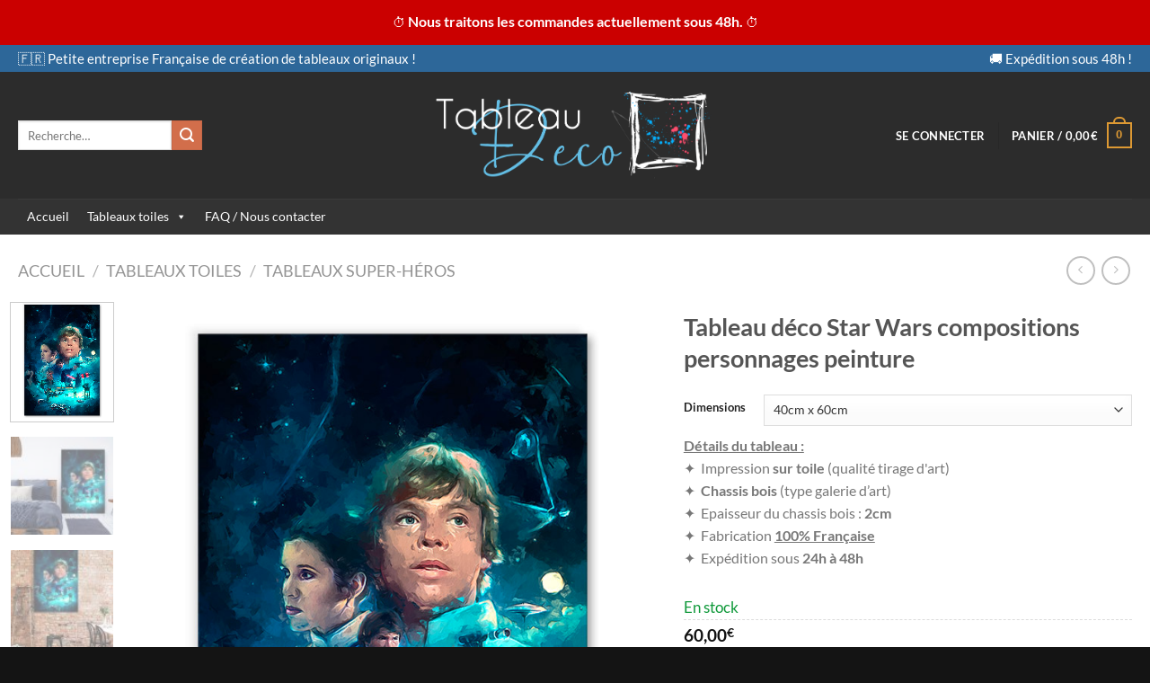

--- FILE ---
content_type: text/html; charset=UTF-8
request_url: https://www.tableau-deco.net/produit/tableau-star-wars-compositions-personnages-peinture/
body_size: 46666
content:
<!DOCTYPE html>
<html lang="fr-FR" class="loading-site no-js">
<head>
	<meta charset="UTF-8" />
	<link rel="profile" href="http://gmpg.org/xfn/11" />
	<link rel="pingback" href="https://www.tableau-deco.net/xmlrpc.php" />

	<script>(function(html){html.className = html.className.replace(/\bno-js\b/,'js')})(document.documentElement);</script>
<script type="text/javascript">
/* <![CDATA[ */
window.JetpackScriptData = {"site":{"icon":"https://i0.wp.com/www.tableau-deco.net/wp-content/uploads/2019/10/favicon.png?w=64\u0026ssl=1","title":"Tableau Deco","host":"unknown","is_wpcom_platform":false}};
/* ]]> */
</script>
<meta name='robots' content='index, follow, max-image-preview:large, max-snippet:-1, max-video-preview:-1' />
	<style>img:is([sizes="auto" i], [sizes^="auto," i]) { contain-intrinsic-size: 3000px 1500px }</style>
	
<!-- Google Tag Manager for WordPress by gtm4wp.com -->
<script data-cfasync="false" data-pagespeed-no-defer>
	var gtm4wp_datalayer_name = "dataLayer";
	var dataLayer = dataLayer || [];
	const gtm4wp_use_sku_instead = false;
	const gtm4wp_currency = 'EUR';
	const gtm4wp_product_per_impression = false;
	const gtm4wp_clear_ecommerce = false;
</script>
<!-- End Google Tag Manager for WordPress by gtm4wp.com --><meta name="viewport" content="width=device-width, initial-scale=1" />
	<!-- This site is optimized with the Yoast SEO plugin v25.4 - https://yoast.com/wordpress/plugins/seo/ -->
	<title>Tableau déco Star Wars compositions personnages peinture - Tableau Deco</title>
	<meta name="description" content="Tableau déco Star Wars compositions personnages peinture Ce tableau mural décoratif apportera une touche moderne et vintage à votre décoration d&#039;intérieur." />
	<link rel="canonical" href="https://www.tableau-deco.net/produit/tableau-star-wars-compositions-personnages-peinture/" />
	<meta property="og:locale" content="fr_FR" />
	<meta property="og:type" content="article" />
	<meta property="og:title" content="Tableau déco Star Wars compositions personnages peinture - Tableau Deco" />
	<meta property="og:description" content="Tableau déco Star Wars compositions personnages peinture Ce tableau mural décoratif apportera une touche moderne et vintage à votre décoration d&#039;intérieur." />
	<meta property="og:url" content="https://www.tableau-deco.net/produit/tableau-star-wars-compositions-personnages-peinture/" />
	<meta property="og:site_name" content="Tableau Deco" />
	<meta property="article:modified_time" content="2025-04-01T10:14:03+00:00" />
	<meta property="og:image" content="https://www.tableau-deco.net/wp-content/uploads/2020/09/tableau-star-wars-personnages-effet-peinture.jpg" />
	<meta property="og:image:width" content="700" />
	<meta property="og:image:height" content="840" />
	<meta property="og:image:type" content="image/jpeg" />
	<meta name="twitter:card" content="summary_large_image" />
	<meta name="twitter:label1" content="Durée de lecture estimée" />
	<meta name="twitter:data1" content="1 minute" />
	<script type="application/ld+json" class="yoast-schema-graph">{"@context":"https://schema.org","@graph":[{"@type":"WebPage","@id":"https://www.tableau-deco.net/produit/tableau-star-wars-compositions-personnages-peinture/","url":"https://www.tableau-deco.net/produit/tableau-star-wars-compositions-personnages-peinture/","name":"Tableau déco Star Wars compositions personnages peinture - Tableau Deco","isPartOf":{"@id":"https://www.tableau-deco.net/#website"},"primaryImageOfPage":{"@id":"https://www.tableau-deco.net/produit/tableau-star-wars-compositions-personnages-peinture/#primaryimage"},"image":{"@id":"https://www.tableau-deco.net/produit/tableau-star-wars-compositions-personnages-peinture/#primaryimage"},"thumbnailUrl":"https://www.tableau-deco.net/wp-content/uploads/2020/09/tableau-star-wars-personnages-effet-peinture.jpg","datePublished":"2020-09-07T09:10:57+00:00","dateModified":"2025-04-01T10:14:03+00:00","description":"Tableau déco Star Wars compositions personnages peinture Ce tableau mural décoratif apportera une touche moderne et vintage à votre décoration d'intérieur.","breadcrumb":{"@id":"https://www.tableau-deco.net/produit/tableau-star-wars-compositions-personnages-peinture/#breadcrumb"},"inLanguage":"fr-FR","potentialAction":[{"@type":"ReadAction","target":["https://www.tableau-deco.net/produit/tableau-star-wars-compositions-personnages-peinture/"]}]},{"@type":"ImageObject","inLanguage":"fr-FR","@id":"https://www.tableau-deco.net/produit/tableau-star-wars-compositions-personnages-peinture/#primaryimage","url":"https://www.tableau-deco.net/wp-content/uploads/2020/09/tableau-star-wars-personnages-effet-peinture.jpg","contentUrl":"https://www.tableau-deco.net/wp-content/uploads/2020/09/tableau-star-wars-personnages-effet-peinture.jpg","width":700,"height":840,"caption":"tableau star wars personnages peinture luke skywalker princesse leia"},{"@type":"BreadcrumbList","@id":"https://www.tableau-deco.net/produit/tableau-star-wars-compositions-personnages-peinture/#breadcrumb","itemListElement":[{"@type":"ListItem","position":1,"name":"Accueil","item":"https://www.tableau-deco.net/"},{"@type":"ListItem","position":2,"name":"Shop","item":"https://www.tableau-deco.net/shop/"},{"@type":"ListItem","position":3,"name":"Tableau déco Star Wars compositions personnages peinture"}]},{"@type":"WebSite","@id":"https://www.tableau-deco.net/#website","url":"https://www.tableau-deco.net/","name":"Tableau Deco","description":"Créateur de tableaux originaux","potentialAction":[{"@type":"SearchAction","target":{"@type":"EntryPoint","urlTemplate":"https://www.tableau-deco.net/?s={search_term_string}"},"query-input":{"@type":"PropertyValueSpecification","valueRequired":true,"valueName":"search_term_string"}}],"inLanguage":"fr-FR"}]}</script>
	<!-- / Yoast SEO plugin. -->


<link rel='dns-prefetch' href='//www.googletagmanager.com' />
<link rel='prefetch' href='https://www.tableau-deco.net/wp-content/themes/flatsome/assets/js/flatsome.js?ver=e1ad26bd5672989785e1' />
<link rel='prefetch' href='https://www.tableau-deco.net/wp-content/themes/flatsome/assets/js/chunk.slider.js?ver=3.19.14' />
<link rel='prefetch' href='https://www.tableau-deco.net/wp-content/themes/flatsome/assets/js/chunk.popups.js?ver=3.19.14' />
<link rel='prefetch' href='https://www.tableau-deco.net/wp-content/themes/flatsome/assets/js/chunk.tooltips.js?ver=3.19.14' />
<link rel='prefetch' href='https://www.tableau-deco.net/wp-content/themes/flatsome/assets/js/woocommerce.js?ver=dd6035ce106022a74757' />
<link rel="alternate" type="application/rss+xml" title="Tableau Deco &raquo; Flux" href="https://www.tableau-deco.net/feed/" />
<link rel="alternate" type="application/rss+xml" title="Tableau Deco &raquo; Flux des commentaires" href="https://www.tableau-deco.net/comments/feed/" />
<link rel='stylesheet' id='contact-form-7-css' href='https://www.tableau-deco.net/wp-content/plugins/contact-form-7/includes/css/styles.css?ver=6.1' type='text/css' media='all' />
<link rel='stylesheet' id='photoswipe-css' href='https://www.tableau-deco.net/wp-content/plugins/woocommerce/assets/css/photoswipe/photoswipe.min.css?ver=9.9.6' type='text/css' media='all' />
<link rel='stylesheet' id='photoswipe-default-skin-css' href='https://www.tableau-deco.net/wp-content/plugins/woocommerce/assets/css/photoswipe/default-skin/default-skin.min.css?ver=9.9.6' type='text/css' media='all' />
<style id='woocommerce-inline-inline-css' type='text/css'>
.woocommerce form .form-row .required { visibility: visible; }
</style>
<link rel='stylesheet' id='megamenu-css' href='https://www.tableau-deco.net/wp-content/uploads/maxmegamenu/style.css?ver=bfd993' type='text/css' media='all' />
<link rel='stylesheet' id='dashicons-css' href='https://www.tableau-deco.net/wp-includes/css/dashicons.min.css?ver=6.8.3' type='text/css' media='all' />
<link rel='stylesheet' id='wpfront-notification-bar-css' href='https://www.tableau-deco.net/wp-content/plugins/wpfront-notification-bar/css/wpfront-notification-bar.min.css?ver=3.5.1.05102' type='text/css' media='all' />
<link rel='stylesheet' id='brands-styles-css' href='https://www.tableau-deco.net/wp-content/plugins/woocommerce/assets/css/brands.css?ver=9.9.6' type='text/css' media='all' />
<style id='akismet-widget-style-inline-css' type='text/css'>

			.a-stats {
				--akismet-color-mid-green: #357b49;
				--akismet-color-white: #fff;
				--akismet-color-light-grey: #f6f7f7;

				max-width: 350px;
				width: auto;
			}

			.a-stats * {
				all: unset;
				box-sizing: border-box;
			}

			.a-stats strong {
				font-weight: 600;
			}

			.a-stats a.a-stats__link,
			.a-stats a.a-stats__link:visited,
			.a-stats a.a-stats__link:active {
				background: var(--akismet-color-mid-green);
				border: none;
				box-shadow: none;
				border-radius: 8px;
				color: var(--akismet-color-white);
				cursor: pointer;
				display: block;
				font-family: -apple-system, BlinkMacSystemFont, 'Segoe UI', 'Roboto', 'Oxygen-Sans', 'Ubuntu', 'Cantarell', 'Helvetica Neue', sans-serif;
				font-weight: 500;
				padding: 12px;
				text-align: center;
				text-decoration: none;
				transition: all 0.2s ease;
			}

			/* Extra specificity to deal with TwentyTwentyOne focus style */
			.widget .a-stats a.a-stats__link:focus {
				background: var(--akismet-color-mid-green);
				color: var(--akismet-color-white);
				text-decoration: none;
			}

			.a-stats a.a-stats__link:hover {
				filter: brightness(110%);
				box-shadow: 0 4px 12px rgba(0, 0, 0, 0.06), 0 0 2px rgba(0, 0, 0, 0.16);
			}

			.a-stats .count {
				color: var(--akismet-color-white);
				display: block;
				font-size: 1.5em;
				line-height: 1.4;
				padding: 0 13px;
				white-space: nowrap;
			}
		
</style>
<link rel='stylesheet' id='flatsome-main-css' href='https://www.tableau-deco.net/wp-content/themes/flatsome/assets/css/flatsome.css?ver=3.19.14' type='text/css' media='all' />
<style id='flatsome-main-inline-css' type='text/css'>
@font-face {
				font-family: "fl-icons";
				font-display: block;
				src: url(https://www.tableau-deco.net/wp-content/themes/flatsome/assets/css/icons/fl-icons.eot?v=3.19.14);
				src:
					url(https://www.tableau-deco.net/wp-content/themes/flatsome/assets/css/icons/fl-icons.eot#iefix?v=3.19.14) format("embedded-opentype"),
					url(https://www.tableau-deco.net/wp-content/themes/flatsome/assets/css/icons/fl-icons.woff2?v=3.19.14) format("woff2"),
					url(https://www.tableau-deco.net/wp-content/themes/flatsome/assets/css/icons/fl-icons.ttf?v=3.19.14) format("truetype"),
					url(https://www.tableau-deco.net/wp-content/themes/flatsome/assets/css/icons/fl-icons.woff?v=3.19.14) format("woff"),
					url(https://www.tableau-deco.net/wp-content/themes/flatsome/assets/css/icons/fl-icons.svg?v=3.19.14#fl-icons) format("svg");
			}
</style>
<link rel='stylesheet' id='flatsome-shop-css' href='https://www.tableau-deco.net/wp-content/themes/flatsome/assets/css/flatsome-shop.css?ver=3.19.14' type='text/css' media='all' />
<script type="text/javascript">
            window._nslDOMReady = function (callback) {
                if ( document.readyState === "complete" || document.readyState === "interactive" ) {
                    callback();
                } else {
                    document.addEventListener( "DOMContentLoaded", callback );
                }
            };
            </script><script type="text/javascript" src="https://www.tableau-deco.net/wp-includes/js/dist/hooks.min.js?ver=4d63a3d491d11ffd8ac6" id="wp-hooks-js"></script>
<script type="text/javascript" src="https://www.tableau-deco.net/wp-includes/js/jquery/jquery.min.js?ver=3.7.1" id="jquery-core-js"></script>
<script type="text/javascript" src="https://www.tableau-deco.net/wp-content/plugins/woocommerce/assets/js/jquery-blockui/jquery.blockUI.min.js?ver=2.7.0-wc.9.9.6" id="jquery-blockui-js" data-wp-strategy="defer"></script>
<script type="text/javascript" id="wc-add-to-cart-js-extra">
/* <![CDATA[ */
var wc_add_to_cart_params = {"ajax_url":"\/wp-admin\/admin-ajax.php","wc_ajax_url":"\/?wc-ajax=%%endpoint%%","i18n_view_cart":"Voir le panier","cart_url":"https:\/\/www.tableau-deco.net\/cart\/","is_cart":"","cart_redirect_after_add":"yes"};
/* ]]> */
</script>
<script type="text/javascript" src="https://www.tableau-deco.net/wp-content/plugins/woocommerce/assets/js/frontend/add-to-cart.min.js?ver=9.9.6" id="wc-add-to-cart-js" defer="defer" data-wp-strategy="defer"></script>
<script type="text/javascript" src="https://www.tableau-deco.net/wp-content/plugins/woocommerce/assets/js/photoswipe/photoswipe.min.js?ver=4.1.1-wc.9.9.6" id="photoswipe-js" defer="defer" data-wp-strategy="defer"></script>
<script type="text/javascript" src="https://www.tableau-deco.net/wp-content/plugins/woocommerce/assets/js/photoswipe/photoswipe-ui-default.min.js?ver=4.1.1-wc.9.9.6" id="photoswipe-ui-default-js" defer="defer" data-wp-strategy="defer"></script>
<script type="text/javascript" id="wc-single-product-js-extra">
/* <![CDATA[ */
var wc_single_product_params = {"i18n_required_rating_text":"Veuillez s\u00e9lectionner une note","i18n_rating_options":["1\u00a0\u00e9toile sur 5","2\u00a0\u00e9toiles sur 5","3\u00a0\u00e9toiles sur 5","4\u00a0\u00e9toiles sur 5","5\u00a0\u00e9toiles sur 5"],"i18n_product_gallery_trigger_text":"Voir la galerie d\u2019images en plein \u00e9cran","review_rating_required":"yes","flexslider":{"rtl":false,"animation":"slide","smoothHeight":true,"directionNav":false,"controlNav":"thumbnails","slideshow":false,"animationSpeed":500,"animationLoop":false,"allowOneSlide":false},"zoom_enabled":"","zoom_options":[],"photoswipe_enabled":"1","photoswipe_options":{"shareEl":false,"closeOnScroll":false,"history":false,"hideAnimationDuration":0,"showAnimationDuration":0},"flexslider_enabled":""};
/* ]]> */
</script>
<script type="text/javascript" src="https://www.tableau-deco.net/wp-content/plugins/woocommerce/assets/js/frontend/single-product.min.js?ver=9.9.6" id="wc-single-product-js" defer="defer" data-wp-strategy="defer"></script>
<script type="text/javascript" src="https://www.tableau-deco.net/wp-content/plugins/woocommerce/assets/js/js-cookie/js.cookie.min.js?ver=2.1.4-wc.9.9.6" id="js-cookie-js" data-wp-strategy="defer"></script>
<script type="text/javascript" src="https://www.tableau-deco.net/wp-content/plugins/wpfront-notification-bar/js/wpfront-notification-bar.min.js?ver=3.5.1.05102" id="wpfront-notification-bar-js"></script>
<script type="text/javascript" id="wpm-js-extra">
/* <![CDATA[ */
var wpm = {"ajax_url":"https:\/\/www.tableau-deco.net\/wp-admin\/admin-ajax.php","root":"https:\/\/www.tableau-deco.net\/wp-json\/","nonce_wp_rest":"2907b849e4","nonce_ajax":"9b3827418b"};
/* ]]> */
</script>
<script type="text/javascript" src="https://www.tableau-deco.net/wp-content/plugins/woocommerce-google-adwords-conversion-tracking-tag/js/public/wpm-public.p1.min.js?ver=1.49.1" id="wpm-js"></script>

<!-- Extrait de code de la balise Google (gtag.js) ajouté par Site Kit -->

<!-- Extrait Google Analytics ajouté par Site Kit -->
<script type="text/javascript" src="https://www.googletagmanager.com/gtag/js?id=GT-KVN3XPS" id="google_gtagjs-js" async></script>
<script type="text/javascript" id="google_gtagjs-js-after">
/* <![CDATA[ */
window.dataLayer = window.dataLayer || [];function gtag(){dataLayer.push(arguments);}
gtag("set","linker",{"domains":["www.tableau-deco.net"]});
gtag("js", new Date());
gtag("set", "developer_id.dZTNiMT", true);
gtag("config", "GT-KVN3XPS", {"googlesitekit_post_type":"product"});
 window._googlesitekit = window._googlesitekit || {}; window._googlesitekit.throttledEvents = []; window._googlesitekit.gtagEvent = (name, data) => { var key = JSON.stringify( { name, data } ); if ( !! window._googlesitekit.throttledEvents[ key ] ) { return; } window._googlesitekit.throttledEvents[ key ] = true; setTimeout( () => { delete window._googlesitekit.throttledEvents[ key ]; }, 5 ); gtag( "event", name, { ...data, event_source: "site-kit" } ); }; 
/* ]]> */
</script>

<!-- Extrait de code de la balise Google de fin (gtag.js) ajouté par Site Kit -->
<link rel="https://api.w.org/" href="https://www.tableau-deco.net/wp-json/" /><link rel="alternate" title="JSON" type="application/json" href="https://www.tableau-deco.net/wp-json/wp/v2/product/5622" /><link rel="EditURI" type="application/rsd+xml" title="RSD" href="https://www.tableau-deco.net/xmlrpc.php?rsd" />
<meta name="generator" content="WordPress 6.8.3" />
<meta name="generator" content="WooCommerce 9.9.6" />
<link rel='shortlink' href='https://www.tableau-deco.net/?p=5622' />
<link rel="alternate" title="oEmbed (JSON)" type="application/json+oembed" href="https://www.tableau-deco.net/wp-json/oembed/1.0/embed?url=https%3A%2F%2Fwww.tableau-deco.net%2Fproduit%2Ftableau-star-wars-compositions-personnages-peinture%2F" />
<link rel="alternate" title="oEmbed (XML)" type="text/xml+oembed" href="https://www.tableau-deco.net/wp-json/oembed/1.0/embed?url=https%3A%2F%2Fwww.tableau-deco.net%2Fproduit%2Ftableau-star-wars-compositions-personnages-peinture%2F&#038;format=xml" />

		<!-- GA Google Analytics @ https://m0n.co/ga -->
		<script>
			(function(i,s,o,g,r,a,m){i['GoogleAnalyticsObject']=r;i[r]=i[r]||function(){
			(i[r].q=i[r].q||[]).push(arguments)},i[r].l=1*new Date();a=s.createElement(o),
			m=s.getElementsByTagName(o)[0];a.async=1;a.src=g;m.parentNode.insertBefore(a,m)
			})(window,document,'script','https://www.google-analytics.com/analytics.js','ga');
			ga('create', 'UA-60167462-2', 'auto');
			ga('require', 'displayfeatures');
			ga('require', 'linkid');
			ga('set', 'anonymizeIp', true);
			ga('set', 'forceSSL', true);
			ga('send', 'pageview');
		</script>

	<meta name="generator" content="Site Kit by Google 1.157.0" />
<!-- Google Tag Manager for WordPress by gtm4wp.com -->
<!-- GTM Container placement set to footer -->
<script data-cfasync="false" data-pagespeed-no-defer>
	var dataLayer_content = {"pagePostType":"product","pagePostType2":"single-product","pagePostAuthor":"admin","productRatingCounts":[],"productAverageRating":0,"productReviewCount":0,"productType":"variable","productIsVariable":1};
	dataLayer.push( dataLayer_content );
</script>
<script data-cfasync="false" data-pagespeed-no-defer>
(function(w,d,s,l,i){w[l]=w[l]||[];w[l].push({'gtm.start':
new Date().getTime(),event:'gtm.js'});var f=d.getElementsByTagName(s)[0],
j=d.createElement(s),dl=l!='dataLayer'?'&l='+l:'';j.async=true;j.src=
'//www.googletagmanager.com/gtm.js?id='+i+dl;f.parentNode.insertBefore(j,f);
})(window,document,'script','dataLayer','GTM-P2R9G9P');
</script>
<!-- End Google Tag Manager for WordPress by gtm4wp.com -->	<noscript><style>.woocommerce-product-gallery{ opacity: 1 !important; }</style></noscript>
	
<!-- START Pixel Manager for WooCommerce -->

		<script>

			window.wpmDataLayer = window.wpmDataLayer || {};
			window.wpmDataLayer = Object.assign(window.wpmDataLayer, {"cart":{},"cart_item_keys":{},"version":{"number":"1.49.1","pro":false,"eligible_for_updates":false,"distro":"fms","beta":false,"show":true},"pixels":[],"shop":{"list_name":"Product | Tableau déco Star Wars compositions personnages peinture","list_id":"product_tableau-deco-star-wars-compositions-personnages-peinture","page_type":"product","product_type":"variable","currency":"EUR","selectors":{"addToCart":[],"beginCheckout":[]},"order_duplication_prevention":true,"view_item_list_trigger":{"test_mode":false,"background_color":"green","opacity":0.5,"repeat":true,"timeout":1000,"threshold":0.8},"variations_output":true,"session_active":false},"page":{"id":5622,"title":"Tableau déco Star Wars compositions personnages peinture","type":"product","categories":[],"parent":{"id":0,"title":"Tableau déco Star Wars compositions personnages peinture","type":"product","categories":[]}},"general":{"user_logged_in":false,"scroll_tracking_thresholds":[],"page_id":5622,"exclude_domains":[],"server_2_server":{"active":false,"ip_exclude_list":[],"pageview_event_s2s":{"is_active":false,"pixels":[]}},"consent_management":{"explicit_consent":false},"lazy_load_pmw":false}});

		</script>

		
<!-- END Pixel Manager for WooCommerce -->
			<meta name="pm-dataLayer-meta" content="5622" class="wpmProductId"
				  data-id="5622">
					<script>
			(window.wpmDataLayer = window.wpmDataLayer || {}).products             = window.wpmDataLayer.products || {};
			window.wpmDataLayer.products[5622] = {"id":"5622","sku":"","price":60,"brand":"","quantity":1,"dyn_r_ids":{"post_id":"5622","sku":5622,"gpf":"woocommerce_gpf_5622","gla":"gla_5622"},"is_variable":true,"type":"variable","name":"Tableau déco Star Wars compositions personnages peinture","category":["Tableaux Star Wars","Tableaux super-héros"],"is_variation":false};
					</script>
					<meta name="pm-dataLayer-meta" content="5624" class="wpmProductId"
				  data-id="5624">
					<script>
			(window.wpmDataLayer = window.wpmDataLayer || {}).products             = window.wpmDataLayer.products || {};
			window.wpmDataLayer.products[5624] = {"id":"5624","sku":"","price":60,"brand":"","quantity":1,"dyn_r_ids":{"post_id":"5624","sku":5624,"gpf":"woocommerce_gpf_5624","gla":"gla_5624"},"is_variable":false,"type":"variation","name":"Tableau déco Star Wars compositions personnages peinture","parent_id_dyn_r_ids":{"post_id":"5622","sku":5622,"gpf":"woocommerce_gpf_5622","gla":"gla_5622"},"parent_id":5622,"category":["Tableaux Star Wars","Tableaux super-héros"],"variant":"Dimensions: 40x60","is_variation":true};
					</script>
					<meta name="pm-dataLayer-meta" content="5623" class="wpmProductId"
				  data-id="5623">
					<script>
			(window.wpmDataLayer = window.wpmDataLayer || {}).products             = window.wpmDataLayer.products || {};
			window.wpmDataLayer.products[5623] = {"id":"5623","sku":"","price":85,"brand":"","quantity":1,"dyn_r_ids":{"post_id":"5623","sku":5623,"gpf":"woocommerce_gpf_5623","gla":"gla_5623"},"is_variable":false,"type":"variation","name":"Tableau déco Star Wars compositions personnages peinture","parent_id_dyn_r_ids":{"post_id":"5622","sku":5622,"gpf":"woocommerce_gpf_5622","gla":"gla_5622"},"parent_id":5622,"category":["Tableaux Star Wars","Tableaux super-héros"],"variant":"Dimensions: 60x90","is_variation":true};
					</script>
		<link rel="icon" href="https://www.tableau-deco.net/wp-content/uploads/2019/10/favicon.png" sizes="32x32" />
<link rel="icon" href="https://www.tableau-deco.net/wp-content/uploads/2019/10/favicon.png" sizes="192x192" />
<link rel="apple-touch-icon" href="https://www.tableau-deco.net/wp-content/uploads/2019/10/favicon.png" />
<meta name="msapplication-TileImage" content="https://www.tableau-deco.net/wp-content/uploads/2019/10/favicon.png" />
<style id="custom-css" type="text/css">:root {--primary-color: #2d6799;--fs-color-primary: #2d6799;--fs-color-secondary: #d26e4b;--fs-color-success: #7a9c59;--fs-color-alert: #b20000;--fs-experimental-link-color: #334862;--fs-experimental-link-color-hover: #111;}.tooltipster-base {--tooltip-color: #fff;--tooltip-bg-color: #000;}.off-canvas-right .mfp-content, .off-canvas-left .mfp-content {--drawer-width: 300px;}.off-canvas .mfp-content.off-canvas-cart {--drawer-width: 360px;}.container-width, .full-width .ubermenu-nav, .container, .row{max-width: 1270px}.row.row-collapse{max-width: 1240px}.row.row-small{max-width: 1262.5px}.row.row-large{max-width: 1300px}.header-main{height: 141px}#logo img{max-height: 141px}#logo{width:333px;}.header-bottom{min-height: 10px}.header-top{min-height: 30px}.transparent .header-main{height: 30px}.transparent #logo img{max-height: 30px}.has-transparent + .page-title:first-of-type,.has-transparent + #main > .page-title,.has-transparent + #main > div > .page-title,.has-transparent + #main .page-header-wrapper:first-of-type .page-title{padding-top: 110px;}.header.show-on-scroll,.stuck .header-main{height:85px!important}.stuck #logo img{max-height: 85px!important}.header-bg-color {background-color: rgba(22,22,22,0.9)}.header-bottom {background-color: #333333}.header-main .nav > li > a{line-height: 16px }.stuck .header-main .nav > li > a{line-height: 75px }.header-bottom-nav > li > a{line-height: 25px }@media (max-width: 549px) {.header-main{height: 70px}#logo img{max-height: 70px}}body{font-family: Lato, sans-serif;}body {font-weight: 400;font-style: normal;}.nav > li > a {font-family: Lato, sans-serif;}.mobile-sidebar-levels-2 .nav > li > ul > li > a {font-family: Lato, sans-serif;}.nav > li > a,.mobile-sidebar-levels-2 .nav > li > ul > li > a {font-weight: 700;font-style: normal;}h1,h2,h3,h4,h5,h6,.heading-font, .off-canvas-center .nav-sidebar.nav-vertical > li > a{font-family: Lato, sans-serif;}h1,h2,h3,h4,h5,h6,.heading-font,.banner h1,.banner h2 {font-weight: 700;font-style: normal;}.alt-font{font-family: "Dancing Script", sans-serif;}.alt-font {font-weight: 400!important;font-style: normal!important;}.header:not(.transparent) .header-nav-main.nav > li > a {color: #ffffff;}.header:not(.transparent) .header-bottom-nav.nav > li > a{color: #ffffff;}.shop-page-title.featured-title .title-bg{ background-image: url(https://www.tableau-deco.net/wp-content/uploads/2020/09/tableau-star-wars-personnages-effet-peinture.jpg)!important;}@media screen and (min-width: 550px){.products .box-vertical .box-image{min-width: 700px!important;width: 700px!important;}}.header-main .social-icons,.header-main .cart-icon strong,.header-main .menu-title,.header-main .header-button > .button.is-outline,.header-main .nav > li > a > i:not(.icon-angle-down){color: #dd9933!important;}.header-main .header-button > .button.is-outline,.header-main .cart-icon strong:after,.header-main .cart-icon strong{border-color: #dd9933!important;}.header-main .header-button > .button:not(.is-outline){background-color: #dd9933!important;}.header-main .current-dropdown .cart-icon strong,.header-main .header-button > .button:hover,.header-main .header-button > .button:hover i,.header-main .header-button > .button:hover span{color:#FFF!important;}.header-main .menu-title:hover,.header-main .social-icons a:hover,.header-main .header-button > .button.is-outline:hover,.header-main .nav > li > a:hover > i:not(.icon-angle-down){color: #dd9933!important;}.header-main .current-dropdown .cart-icon strong,.header-main .header-button > .button:hover{background-color: #dd9933!important;}.header-main .current-dropdown .cart-icon strong:after,.header-main .current-dropdown .cart-icon strong,.header-main .header-button > .button:hover{border-color: #dd9933!important;}.footer-1{background-color: #f4f4f4}.footer-2{background-color: #333333}.absolute-footer, html{background-color: #141414}.page-title-small + main .product-container > .row{padding-top:0;}.nav-vertical-fly-out > li + li {border-top-width: 1px; border-top-style: solid;}.label-new.menu-item > a:after{content:"Nouveau";}.label-hot.menu-item > a:after{content:"Populaire";}.label-sale.menu-item > a:after{content:"En action";}.label-popular.menu-item > a:after{content:"Populaire";}</style>		<style type="text/css" id="wp-custom-css">
			/* Onglets dans fiche produit */
.woocommerce-tabs .product-tabs { display:none; }

/* Btn effacer variations fiche produit */
.reset_variations { display:none; }

/* A partir de ... € */
.product-main .price-wrapper { display:none; }
.product-main .is-divider { display:none; }

/* Bouton achat à retirer en JANVIER 
#payment { display:none; }
.woocommerce-variation-add-to-cart { display:none; }
*/		</style>
		<style id="kirki-inline-styles">/* latin-ext */
@font-face {
  font-family: 'Lato';
  font-style: normal;
  font-weight: 400;
  font-display: swap;
  src: url(https://www.tableau-deco.net/wp-content/fonts/lato/S6uyw4BMUTPHjxAwXjeu.woff2) format('woff2');
  unicode-range: U+0100-02BA, U+02BD-02C5, U+02C7-02CC, U+02CE-02D7, U+02DD-02FF, U+0304, U+0308, U+0329, U+1D00-1DBF, U+1E00-1E9F, U+1EF2-1EFF, U+2020, U+20A0-20AB, U+20AD-20C0, U+2113, U+2C60-2C7F, U+A720-A7FF;
}
/* latin */
@font-face {
  font-family: 'Lato';
  font-style: normal;
  font-weight: 400;
  font-display: swap;
  src: url(https://www.tableau-deco.net/wp-content/fonts/lato/S6uyw4BMUTPHjx4wXg.woff2) format('woff2');
  unicode-range: U+0000-00FF, U+0131, U+0152-0153, U+02BB-02BC, U+02C6, U+02DA, U+02DC, U+0304, U+0308, U+0329, U+2000-206F, U+20AC, U+2122, U+2191, U+2193, U+2212, U+2215, U+FEFF, U+FFFD;
}
/* latin-ext */
@font-face {
  font-family: 'Lato';
  font-style: normal;
  font-weight: 700;
  font-display: swap;
  src: url(https://www.tableau-deco.net/wp-content/fonts/lato/S6u9w4BMUTPHh6UVSwaPGR_p.woff2) format('woff2');
  unicode-range: U+0100-02BA, U+02BD-02C5, U+02C7-02CC, U+02CE-02D7, U+02DD-02FF, U+0304, U+0308, U+0329, U+1D00-1DBF, U+1E00-1E9F, U+1EF2-1EFF, U+2020, U+20A0-20AB, U+20AD-20C0, U+2113, U+2C60-2C7F, U+A720-A7FF;
}
/* latin */
@font-face {
  font-family: 'Lato';
  font-style: normal;
  font-weight: 700;
  font-display: swap;
  src: url(https://www.tableau-deco.net/wp-content/fonts/lato/S6u9w4BMUTPHh6UVSwiPGQ.woff2) format('woff2');
  unicode-range: U+0000-00FF, U+0131, U+0152-0153, U+02BB-02BC, U+02C6, U+02DA, U+02DC, U+0304, U+0308, U+0329, U+2000-206F, U+20AC, U+2122, U+2191, U+2193, U+2212, U+2215, U+FEFF, U+FFFD;
}/* vietnamese */
@font-face {
  font-family: 'Dancing Script';
  font-style: normal;
  font-weight: 400;
  font-display: swap;
  src: url(https://www.tableau-deco.net/wp-content/fonts/dancing-script/If2cXTr6YS-zF4S-kcSWSVi_sxjsohD9F50Ruu7BMSo3Rep8ltA.woff2) format('woff2');
  unicode-range: U+0102-0103, U+0110-0111, U+0128-0129, U+0168-0169, U+01A0-01A1, U+01AF-01B0, U+0300-0301, U+0303-0304, U+0308-0309, U+0323, U+0329, U+1EA0-1EF9, U+20AB;
}
/* latin-ext */
@font-face {
  font-family: 'Dancing Script';
  font-style: normal;
  font-weight: 400;
  font-display: swap;
  src: url(https://www.tableau-deco.net/wp-content/fonts/dancing-script/If2cXTr6YS-zF4S-kcSWSVi_sxjsohD9F50Ruu7BMSo3ROp8ltA.woff2) format('woff2');
  unicode-range: U+0100-02BA, U+02BD-02C5, U+02C7-02CC, U+02CE-02D7, U+02DD-02FF, U+0304, U+0308, U+0329, U+1D00-1DBF, U+1E00-1E9F, U+1EF2-1EFF, U+2020, U+20A0-20AB, U+20AD-20C0, U+2113, U+2C60-2C7F, U+A720-A7FF;
}
/* latin */
@font-face {
  font-family: 'Dancing Script';
  font-style: normal;
  font-weight: 400;
  font-display: swap;
  src: url(https://www.tableau-deco.net/wp-content/fonts/dancing-script/If2cXTr6YS-zF4S-kcSWSVi_sxjsohD9F50Ruu7BMSo3Sup8.woff2) format('woff2');
  unicode-range: U+0000-00FF, U+0131, U+0152-0153, U+02BB-02BC, U+02C6, U+02DA, U+02DC, U+0304, U+0308, U+0329, U+2000-206F, U+20AC, U+2122, U+2191, U+2193, U+2212, U+2215, U+FEFF, U+FFFD;
}</style><style type="text/css">/** Mega Menu CSS: fs **/</style>
</head>

<body class="wp-singular product-template-default single single-product postid-5622 wp-theme-flatsome wp-child-theme-flatsome-child theme-flatsome woocommerce woocommerce-page woocommerce-no-js mega-menu-primary mega-menu-primary-mobile full-width lightbox nav-dropdown-has-arrow nav-dropdown-has-shadow nav-dropdown-has-border">

                <style type="text/css">
                #wpfront-notification-bar, #wpfront-notification-bar-editor            {
            background: #CB0000;
            background: -moz-linear-gradient(top, #CB0000 0%, #CB0000 100%);
            background: -webkit-gradient(linear, left top, left bottom, color-stop(0%,#CB0000), color-stop(100%,#CB0000));
            background: -webkit-linear-gradient(top, #CB0000 0%,#CB0000 100%);
            background: -o-linear-gradient(top, #CB0000 0%,#CB0000 100%);
            background: -ms-linear-gradient(top, #CB0000 0%,#CB0000 100%);
            background: linear-gradient(to bottom, #CB0000 0%, #CB0000 100%);
            filter: progid:DXImageTransform.Microsoft.gradient( startColorstr='#CB0000', endColorstr='#CB0000',GradientType=0 );
            background-repeat: no-repeat;
                        }
            #wpfront-notification-bar div.wpfront-message, #wpfront-notification-bar-editor.wpfront-message            {
            color: #ffffff;
                        }
            #wpfront-notification-bar a.wpfront-button, #wpfront-notification-bar-editor a.wpfront-button            {
            background: #00b7ea;
            background: -moz-linear-gradient(top, #00b7ea 0%, #009ec3 100%);
            background: -webkit-gradient(linear, left top, left bottom, color-stop(0%,#00b7ea), color-stop(100%,#009ec3));
            background: -webkit-linear-gradient(top, #00b7ea 0%,#009ec3 100%);
            background: -o-linear-gradient(top, #00b7ea 0%,#009ec3 100%);
            background: -ms-linear-gradient(top, #00b7ea 0%,#009ec3 100%);
            background: linear-gradient(to bottom, #00b7ea 0%, #009ec3 100%);
            filter: progid:DXImageTransform.Microsoft.gradient( startColorstr='#00b7ea', endColorstr='#009ec3',GradientType=0 );

            background-repeat: no-repeat;
            color: #ffffff;
            }
            #wpfront-notification-bar-open-button            {
            background-color: #00b7ea;
            right: 10px;
                        }
            #wpfront-notification-bar-open-button.top                {
                background-image: url(https://www.tableau-deco.net/wp-content/plugins/wpfront-notification-bar/images/arrow_down.png);
                }

                #wpfront-notification-bar-open-button.bottom                {
                background-image: url(https://www.tableau-deco.net/wp-content/plugins/wpfront-notification-bar/images/arrow_up.png);
                }
                #wpfront-notification-bar-table, .wpfront-notification-bar tbody, .wpfront-notification-bar tr            {
                        }
            #wpfront-notification-bar div.wpfront-close            {
            border: 1px solid #555555;
            background-color: #555555;
            color: #000000;
            }
            #wpfront-notification-bar div.wpfront-close:hover            {
            border: 1px solid #aaaaaa;
            background-color: #aaaaaa;
            }
             #wpfront-notification-bar-spacer { display:block; }                </style>
                            <div id="wpfront-notification-bar-spacer" class="wpfront-notification-bar-spacer  hidden">
                <div id="wpfront-notification-bar-open-button" aria-label="reopen" role="button" class="wpfront-notification-bar-open-button hidden top wpfront-bottom-shadow"></div>
                <div id="wpfront-notification-bar" class="wpfront-notification-bar wpfront-fixed top ">
                                         
                            <table id="wpfront-notification-bar-table" border="0" cellspacing="0" cellpadding="0" role="presentation">                        
                                <tr>
                                    <td>
                                     
                                    <div class="wpfront-message wpfront-div">
                                        <p>⏱️ <strong><span style="font-size: 110%">Nous traitons les commandes actuellement sous 48h.</span></strong> ⏱️</p>                                    </div>
                                                                                                       
                                    </td>
                                </tr>              
                            </table>
                            
                                    </div>
            </div>
            
            <script type="text/javascript">
                function __load_wpfront_notification_bar() {
                    if (typeof wpfront_notification_bar === "function") {
                        wpfront_notification_bar({"position":1,"height":50,"fixed_position":false,"animate_delay":0.5,"close_button":false,"button_action_close_bar":false,"auto_close_after":0,"display_after":0,"is_admin_bar_showing":false,"display_open_button":false,"keep_closed":false,"keep_closed_for":0,"position_offset":0,"display_scroll":false,"display_scroll_offset":0,"keep_closed_cookie":"wpfront-notification-bar-keep-closed","log":false,"id_suffix":"","log_prefix":"[WPFront Notification Bar]","theme_sticky_selector":"","set_max_views":false,"max_views":0,"max_views_for":0,"max_views_cookie":"wpfront-notification-bar-max-views"});
                    } else {
                                    setTimeout(__load_wpfront_notification_bar, 100);
                    }
                }
                __load_wpfront_notification_bar();
            </script>
            
<a class="skip-link screen-reader-text" href="#main">Passer au contenu</a>

<div id="wrapper">

	
	<header id="header" class="header has-sticky sticky-shrink">
		<div class="header-wrapper">
			<div id="top-bar" class="header-top nav-dark">
    <div class="flex-row container">
      <div class="flex-col hide-for-medium flex-left">
          <ul class="nav nav-left medium-nav-center nav-small  nav-divided">
              <li class="html custom html_topbar_left"><span style="font-size:15px">🇫🇷 Petite entreprise Française de création de tableaux originaux !</span></li>          </ul>
      </div>

      <div class="flex-col hide-for-medium flex-center">
          <ul class="nav nav-center nav-small  nav-divided">
                        </ul>
      </div>

      <div class="flex-col hide-for-medium flex-right">
         <ul class="nav top-bar-nav nav-right nav-small  nav-divided">
              <li class="html custom html_topbar_right"><span style="font-size:15px">🚚 Expédition sous 48h !</span></li>          </ul>
      </div>

            <div class="flex-col show-for-medium flex-grow">
          <ul class="nav nav-center nav-small mobile-nav  nav-divided">
              <li class="html custom html_topbar_left"><span style="font-size:15px">🇫🇷 Petite entreprise Française de création de tableaux originaux !</span></li>          </ul>
      </div>
      
    </div>
</div>
<div id="masthead" class="header-main show-logo-center">
      <div class="header-inner flex-row container logo-center medium-logo-center" role="navigation">

          <!-- Logo -->
          <div id="logo" class="flex-col logo">
            
<!-- Header logo -->
<a href="https://www.tableau-deco.net/" title="Tableau Deco - Créateur de tableaux originaux" rel="home">
		<img width="835" height="318" src="https://www.tableau-deco.net/wp-content/uploads/2023/09/logo-tableau-v2.png" class="header_logo header-logo" alt="Tableau Deco"/><img  width="835" height="318" src="https://www.tableau-deco.net/wp-content/uploads/2023/09/logo-tableau-v2.png" class="header-logo-dark" alt="Tableau Deco"/></a>
          </div>

          <!-- Mobile Left Elements -->
          <div class="flex-col show-for-medium flex-left">
            <ul class="mobile-nav nav nav-left ">
              <li class="nav-icon has-icon">
  		<a href="#" data-open="#main-menu" data-pos="left" data-bg="main-menu-overlay" data-color="" class="is-small" aria-label="Menu" aria-controls="main-menu" aria-expanded="false">

		  <i class="icon-menu" ></i>
		  <span class="menu-title uppercase hide-for-small">Menu</span>		</a>
	</li>
            </ul>
          </div>

          <!-- Left Elements -->
          <div class="flex-col hide-for-medium flex-left
            ">
            <ul class="header-nav header-nav-main nav nav-left  nav-uppercase" >
              <li class="header-search-form search-form html relative has-icon">
	<div class="header-search-form-wrapper">
		<div class="searchform-wrapper ux-search-box relative is-normal"><form role="search" method="get" class="searchform" action="https://www.tableau-deco.net/">
	<div class="flex-row relative">
						<div class="flex-col flex-grow">
			<label class="screen-reader-text" for="woocommerce-product-search-field-0">Recherche pour :</label>
			<input type="search" id="woocommerce-product-search-field-0" class="search-field mb-0" placeholder="Recherche&hellip;" value="" name="s" />
			<input type="hidden" name="post_type" value="product" />
					</div>
		<div class="flex-col">
			<button type="submit" value="Recherche" class="ux-search-submit submit-button secondary button  icon mb-0" aria-label="Envoyer">
				<i class="icon-search" ></i>			</button>
		</div>
	</div>
	<div class="live-search-results text-left z-top"></div>
</form>
</div>	</div>
</li>
            </ul>
          </div>

          <!-- Right Elements -->
          <div class="flex-col hide-for-medium flex-right">
            <ul class="header-nav header-nav-main nav nav-right  nav-uppercase">
              
<li class="account-item has-icon" >

	<a href="https://www.tableau-deco.net/my-account/" class="nav-top-link nav-top-not-logged-in is-small" title="Se connecter" data-open="#login-form-popup" >
					<span>
			Se connecter			</span>
				</a>




</li>
<li class="header-divider"></li><li class="cart-item has-icon has-dropdown">

<a href="https://www.tableau-deco.net/cart/" class="header-cart-link is-small" title="Panier" >

<span class="header-cart-title">
   Panier   /      <span class="cart-price"><span class="woocommerce-Price-amount amount"><bdi>0,00<span class="woocommerce-Price-currencySymbol">&euro;</span></bdi></span></span>
  </span>

    <span class="cart-icon image-icon">
    <strong>0</strong>
  </span>
  </a>

 <ul class="nav-dropdown nav-dropdown-default">
    <li class="html widget_shopping_cart">
      <div class="widget_shopping_cart_content">
        

	<div class="ux-mini-cart-empty flex flex-row-col text-center pt pb">
				<div class="ux-mini-cart-empty-icon">
			<svg xmlns="http://www.w3.org/2000/svg" viewBox="0 0 17 19" style="opacity:.1;height:80px;">
				<path d="M8.5 0C6.7 0 5.3 1.2 5.3 2.7v2H2.1c-.3 0-.6.3-.7.7L0 18.2c0 .4.2.8.6.8h15.7c.4 0 .7-.3.7-.7v-.1L15.6 5.4c0-.3-.3-.6-.7-.6h-3.2v-2c0-1.6-1.4-2.8-3.2-2.8zM6.7 2.7c0-.8.8-1.4 1.8-1.4s1.8.6 1.8 1.4v2H6.7v-2zm7.5 3.4 1.3 11.5h-14L2.8 6.1h2.5v1.4c0 .4.3.7.7.7.4 0 .7-.3.7-.7V6.1h3.5v1.4c0 .4.3.7.7.7s.7-.3.7-.7V6.1h2.6z" fill-rule="evenodd" clip-rule="evenodd" fill="currentColor"></path>
			</svg>
		</div>
				<p class="woocommerce-mini-cart__empty-message empty">Votre panier est vide.</p>
					<p class="return-to-shop">
				<a class="button primary wc-backward" href="https://www.tableau-deco.net/shop/">
					Retour à la boutique				</a>
			</p>
				</div>


      </div>
    </li>
     </ul>

</li>
            </ul>
          </div>

          <!-- Mobile Right Elements -->
          <div class="flex-col show-for-medium flex-right">
            <ul class="mobile-nav nav nav-right ">
              <li class="cart-item has-icon">


		<a href="https://www.tableau-deco.net/cart/" class="header-cart-link is-small off-canvas-toggle nav-top-link" title="Panier" data-open="#cart-popup" data-class="off-canvas-cart" data-pos="right" >

    <span class="cart-icon image-icon">
    <strong>0</strong>
  </span>
  </a>


  <!-- Cart Sidebar Popup -->
  <div id="cart-popup" class="mfp-hide">
  <div class="cart-popup-inner inner-padding cart-popup-inner--sticky">
      <div class="cart-popup-title text-center">
          <span class="heading-font uppercase">Panier</span>
          <div class="is-divider"></div>
      </div>
	  <div class="widget_shopping_cart">
		  <div class="widget_shopping_cart_content">
			  

	<div class="ux-mini-cart-empty flex flex-row-col text-center pt pb">
				<div class="ux-mini-cart-empty-icon">
			<svg xmlns="http://www.w3.org/2000/svg" viewBox="0 0 17 19" style="opacity:.1;height:80px;">
				<path d="M8.5 0C6.7 0 5.3 1.2 5.3 2.7v2H2.1c-.3 0-.6.3-.7.7L0 18.2c0 .4.2.8.6.8h15.7c.4 0 .7-.3.7-.7v-.1L15.6 5.4c0-.3-.3-.6-.7-.6h-3.2v-2c0-1.6-1.4-2.8-3.2-2.8zM6.7 2.7c0-.8.8-1.4 1.8-1.4s1.8.6 1.8 1.4v2H6.7v-2zm7.5 3.4 1.3 11.5h-14L2.8 6.1h2.5v1.4c0 .4.3.7.7.7.4 0 .7-.3.7-.7V6.1h3.5v1.4c0 .4.3.7.7.7s.7-.3.7-.7V6.1h2.6z" fill-rule="evenodd" clip-rule="evenodd" fill="currentColor"></path>
			</svg>
		</div>
				<p class="woocommerce-mini-cart__empty-message empty">Votre panier est vide.</p>
					<p class="return-to-shop">
				<a class="button primary wc-backward" href="https://www.tableau-deco.net/shop/">
					Retour à la boutique				</a>
			</p>
				</div>


		  </div>
	  </div>
               </div>
  </div>

</li>
            </ul>
          </div>

      </div>

            <div class="container"><div class="top-divider full-width"></div></div>
      </div>
<div id="wide-nav" class="header-bottom wide-nav hide-for-medium">
    <div class="flex-row container">

                        <div class="flex-col hide-for-medium flex-left">
                <ul class="nav header-nav header-bottom-nav nav-left  nav-spacing-xlarge nav-uppercase">
                    <div id="mega-menu-wrap-primary" class="mega-menu-wrap"><div class="mega-menu-toggle"><div class="mega-toggle-blocks-left"></div><div class="mega-toggle-blocks-center"></div><div class="mega-toggle-blocks-right"><div class='mega-toggle-block mega-menu-toggle-block mega-toggle-block-1' id='mega-toggle-block-1' tabindex='0'><span class='mega-toggle-label' role='button' aria-expanded='false'><span class='mega-toggle-label-closed'>MENU</span><span class='mega-toggle-label-open'>MENU</span></span></div></div></div><ul id="mega-menu-primary" class="mega-menu max-mega-menu mega-menu-horizontal mega-no-js" data-event="hover_intent" data-effect="fade_up" data-effect-speed="200" data-effect-mobile="disabled" data-effect-speed-mobile="0" data-panel-width=".container" data-panel-inner-width=".container" data-mobile-force-width="false" data-second-click="close" data-document-click="collapse" data-vertical-behaviour="standard" data-breakpoint="848" data-unbind="true" data-mobile-state="collapse_all" data-mobile-direction="vertical" data-hover-intent-timeout="300" data-hover-intent-interval="100"><li class="mega-menu-item mega-menu-item-type-custom mega-menu-item-object-custom mega-menu-item-home mega-align-bottom-left mega-menu-flyout mega-menu-item-6596" id="mega-menu-item-6596"><a class="mega-menu-link" href="https://www.tableau-deco.net/" tabindex="0">Accueil</a></li><li class="mega-menu-item mega-menu-item-type-taxonomy mega-menu-item-object-product_cat mega-current-product-ancestor mega-menu-item-has-children mega-menu-megamenu mega-menu-grid mega-align-bottom-left mega-menu-grid mega-menu-item-1596" id="mega-menu-item-1596"><a class="mega-menu-link" href="https://www.tableau-deco.net/categorie-produit/tableaux-toiles/" aria-expanded="false" tabindex="0">Tableaux toiles<span class="mega-indicator" aria-hidden="true"></span></a>
<ul class="mega-sub-menu" role='presentation'>
<li class="mega-menu-row" id="mega-menu-1596-0">
	<ul class="mega-sub-menu" style='--columns:12' role='presentation'>
<li class="mega-menu-column mega-menu-columns-4-of-12" style="--columns:12; --span:4" id="mega-menu-1596-0-0">
		<ul class="mega-sub-menu">
<li class="mega-menu-item mega-menu-item-type-widget widget_nav_menu mega-menu-item-nav_menu-2" id="mega-menu-item-nav_menu-2"><h4 class="mega-block-title">Tableaux Toiles</h4><div class="menu-menu-categories-tableaux-toiles-container"><ul id="menu-menu-categories-tableaux-toiles" class="menu"><li id="menu-item-1610" class="menu-item menu-item-type-taxonomy menu-item-object-product_cat menu-item-1610"><a href="https://www.tableau-deco.net/categorie-produit/tableaux-toiles/tableaux-animaux/">Tableaux animaux</a></li>
<li id="menu-item-1611" class="menu-item menu-item-type-taxonomy menu-item-object-product_cat menu-item-1611"><a href="https://www.tableau-deco.net/categorie-produit/tableaux-toiles/tableaux-aquarelles/">Tableaux aquarelles</a></li>
<li id="menu-item-9098" class="menu-item menu-item-type-taxonomy menu-item-object-product_cat menu-item-9098"><a href="https://www.tableau-deco.net/categorie-produit/tableaux-toiles/tableaux-cartoon-pop-art/">Tableaux cartoons pop-art</a></li>
<li id="menu-item-1612" class="menu-item menu-item-type-taxonomy menu-item-object-product_cat menu-item-1612"><a href="https://www.tableau-deco.net/categorie-produit/tableaux-toiles/tableaux-celebrites/">Tableaux célébrités</a></li>
<li id="menu-item-1613" class="menu-item menu-item-type-taxonomy menu-item-object-product_cat menu-item-1613"><a href="https://www.tableau-deco.net/categorie-produit/tableaux-toiles/tableaux-chambres-enfants/">Tableaux chambres d&rsquo;enfants</a></li>
<li id="menu-item-1616" class="menu-item menu-item-type-taxonomy menu-item-object-product_cat menu-item-1616"><a href="https://www.tableau-deco.net/categorie-produit/tableaux-toiles/tableaux-noir-et-blanc/">Tableaux noir et blanc</a></li>
<li id="menu-item-1617" class="menu-item menu-item-type-taxonomy menu-item-object-product_cat menu-item-1617"><a href="https://www.tableau-deco.net/categorie-produit/tableaux-toiles/tableaux-pop-art/">Tableaux pop art</a></li>
<li id="menu-item-1618" class="menu-item menu-item-type-taxonomy menu-item-object-product_cat menu-item-1618"><a href="https://www.tableau-deco.net/categorie-produit/tableaux-toiles/tableaux-street-art/">Tableaux street art</a></li>
<li id="menu-item-1619" class="menu-item menu-item-type-taxonomy menu-item-object-product_cat current-product-ancestor current-menu-parent current-product-parent menu-item-1619"><a href="https://www.tableau-deco.net/categorie-produit/tableaux-toiles/tableaux-super-heros/">Tableaux super-héros</a></li>
<li id="menu-item-1620" class="menu-item menu-item-type-taxonomy menu-item-object-product_cat menu-item-1620"><a href="https://www.tableau-deco.net/categorie-produit/tableaux-toiles/tableaux-portraits-ethniques/">Tableaux portraits ethniques</a></li>
</ul></div></li>		</ul>
</li><li class="mega-menu-column mega-menu-columns-4-of-12" style="--columns:12; --span:4" id="mega-menu-1596-0-1">
		<ul class="mega-sub-menu">
<li class="mega-menu-item mega-menu-item-type-widget woocommerce widget_top_rated_products mega-menu-item-woocommerce_top_rated_products-5" id="mega-menu-item-woocommerce_top_rated_products-5"><h4 class="mega-block-title">A la une</h4><ul class="product_list_widget"><li>
	
	<a data-gtm4wp_product_data="{&quot;internal_id&quot;:416,&quot;item_id&quot;:416,&quot;item_name&quot;:&quot;Tableau d\u00e9co John Lennon Street art&quot;,&quot;sku&quot;:416,&quot;price&quot;:69,&quot;stocklevel&quot;:null,&quot;stockstatus&quot;:&quot;instock&quot;,&quot;google_business_vertical&quot;:&quot;retail&quot;,&quot;item_category&quot;:&quot;Tableaux street art&quot;,&quot;id&quot;:416,&quot;productlink&quot;:&quot;https:\/\/www.tableau-deco.net\/produit\/tableau-john-lennon-street-art\/&quot;,&quot;item_list_name&quot;:&quot;A la une (widget)&quot;,&quot;index&quot;:1,&quot;item_brand&quot;:&quot;&quot;}" href="https://www.tableau-deco.net/produit/tableau-john-lennon-street-art/">
		<img width="100" height="100" src="data:image/svg+xml,%3Csvg%20viewBox%3D%220%200%20100%20100%22%20xmlns%3D%22http%3A%2F%2Fwww.w3.org%2F2000%2Fsvg%22%3E%3C%2Fsvg%3E" data-src="https://www.tableau-deco.net/wp-content/uploads/2019/02/tableau-deco-john-lennon-street-art-pop-art-01-100x100.jpg" class="lazy-load attachment-woocommerce_gallery_thumbnail size-woocommerce_gallery_thumbnail" alt="tableau deco john lennon street art" decoding="async" srcset="" data-srcset="https://www.tableau-deco.net/wp-content/uploads/2019/02/tableau-deco-john-lennon-street-art-pop-art-01-100x100.jpg 100w, https://www.tableau-deco.net/wp-content/uploads/2019/02/tableau-deco-john-lennon-street-art-pop-art-01-280x280.jpg 280w" sizes="(max-width: 100px) 100vw, 100px" />		<span class="product-title">Tableau déco John Lennon Street art</span>
	</a>

				
	A partir de <span class="woocommerce-Price-amount amount"><bdi>69,00<span class="woocommerce-Price-currencySymbol">&euro;</span></bdi></span>
	</li>
<li>
	
	<a data-gtm4wp_product_data="{&quot;internal_id&quot;:545,&quot;item_id&quot;:545,&quot;item_name&quot;:&quot;Tableau d\u00e9co Bulldog Francais Pop-Art&quot;,&quot;sku&quot;:545,&quot;price&quot;:60,&quot;stocklevel&quot;:null,&quot;stockstatus&quot;:&quot;instock&quot;,&quot;google_business_vertical&quot;:&quot;retail&quot;,&quot;item_category&quot;:&quot;Tableaux animaux&quot;,&quot;id&quot;:545,&quot;productlink&quot;:&quot;https:\/\/www.tableau-deco.net\/produit\/tableau-pop-art-bulldog-francais-chien\/&quot;,&quot;item_list_name&quot;:&quot;A la une (widget)&quot;,&quot;index&quot;:2,&quot;item_brand&quot;:&quot;&quot;}" href="https://www.tableau-deco.net/produit/tableau-pop-art-bulldog-francais-chien/">
		<img width="100" height="100" src="data:image/svg+xml,%3Csvg%20viewBox%3D%220%200%20100%20100%22%20xmlns%3D%22http%3A%2F%2Fwww.w3.org%2F2000%2Fsvg%22%3E%3C%2Fsvg%3E" data-src="https://www.tableau-deco.net/wp-content/uploads/2019/02/tableau-deco-pop-art-street-bulldog-francais-chien-01-100x100.jpg" class="lazy-load attachment-woocommerce_gallery_thumbnail size-woocommerce_gallery_thumbnail" alt="tableau-deco pop art street bulldog francais chien" decoding="async" srcset="" data-srcset="https://www.tableau-deco.net/wp-content/uploads/2019/02/tableau-deco-pop-art-street-bulldog-francais-chien-01-100x100.jpg 100w, https://www.tableau-deco.net/wp-content/uploads/2019/02/tableau-deco-pop-art-street-bulldog-francais-chien-01-280x280.jpg 280w" sizes="(max-width: 100px) 100vw, 100px" />		<span class="product-title">Tableau déco Bulldog Francais Pop-Art</span>
	</a>

				
	A partir de <span class="woocommerce-Price-amount amount"><bdi>60,00<span class="woocommerce-Price-currencySymbol">&euro;</span></bdi></span>
	</li>
<li>
	
	<a data-gtm4wp_product_data="{&quot;internal_id&quot;:553,&quot;item_id&quot;:553,&quot;item_name&quot;:&quot;Tableau d\u00e9co Captain America super-h\u00e9ros Marvel&quot;,&quot;sku&quot;:553,&quot;price&quot;:60,&quot;stocklevel&quot;:null,&quot;stockstatus&quot;:&quot;instock&quot;,&quot;google_business_vertical&quot;:&quot;retail&quot;,&quot;item_category&quot;:&quot;Tableaux super-h\u00e9ros&quot;,&quot;id&quot;:553,&quot;productlink&quot;:&quot;https:\/\/www.tableau-deco.net\/produit\/tableau-deco-captain-america-super-heros-marvel\/&quot;,&quot;item_list_name&quot;:&quot;A la une (widget)&quot;,&quot;index&quot;:3,&quot;item_brand&quot;:&quot;&quot;}" href="https://www.tableau-deco.net/produit/tableau-deco-captain-america-super-heros-marvel/">
		<img width="100" height="100" src="data:image/svg+xml,%3Csvg%20viewBox%3D%220%200%20100%20100%22%20xmlns%3D%22http%3A%2F%2Fwww.w3.org%2F2000%2Fsvg%22%3E%3C%2Fsvg%3E" data-src="https://www.tableau-deco.net/wp-content/uploads/2019/02/tableau-deco-pop-art-super-heros-captain-america-marvel-peinture-aquarelle-01-100x100.jpg" class="lazy-load attachment-woocommerce_gallery_thumbnail size-woocommerce_gallery_thumbnail" alt="tableau super héros captain america de marvel" decoding="async" srcset="" data-srcset="https://www.tableau-deco.net/wp-content/uploads/2019/02/tableau-deco-pop-art-super-heros-captain-america-marvel-peinture-aquarelle-01-100x100.jpg 100w, https://www.tableau-deco.net/wp-content/uploads/2019/02/tableau-deco-pop-art-super-heros-captain-america-marvel-peinture-aquarelle-01-280x280.jpg 280w" sizes="(max-width: 100px) 100vw, 100px" />		<span class="product-title">Tableau déco Captain America super-héros Marvel</span>
	</a>

				
	A partir de <span class="woocommerce-Price-amount amount"><bdi>60,00<span class="woocommerce-Price-currencySymbol">&euro;</span></bdi></span>
	</li>
<li>
	
	<a data-gtm4wp_product_data="{&quot;internal_id&quot;:578,&quot;item_id&quot;:578,&quot;item_name&quot;:&quot;Tableau d\u00e9co Edward aux mains d&#039;argent - Tim Burton&quot;,&quot;sku&quot;:578,&quot;price&quot;:60,&quot;stocklevel&quot;:null,&quot;stockstatus&quot;:&quot;instock&quot;,&quot;google_business_vertical&quot;:&quot;retail&quot;,&quot;item_category&quot;:&quot;Tableaux super-h\u00e9ros&quot;,&quot;id&quot;:578,&quot;productlink&quot;:&quot;https:\/\/www.tableau-deco.net\/produit\/tableau-deco-edward-aux-mains-argent-tim-burton\/&quot;,&quot;item_list_name&quot;:&quot;A la une (widget)&quot;,&quot;index&quot;:4,&quot;item_brand&quot;:&quot;&quot;}" href="https://www.tableau-deco.net/produit/tableau-deco-edward-aux-mains-argent-tim-burton/">
		<img width="100" height="100" src="data:image/svg+xml,%3Csvg%20viewBox%3D%220%200%20100%20100%22%20xmlns%3D%22http%3A%2F%2Fwww.w3.org%2F2000%2Fsvg%22%3E%3C%2Fsvg%3E" data-src="https://www.tableau-deco.net/wp-content/uploads/2019/02/tableau-deco-edward-aux-mains-argent-tim-burton-01-100x100.jpg" class="lazy-load attachment-woocommerce_gallery_thumbnail size-woocommerce_gallery_thumbnail" alt="tableau deco edward aux mains d&#039;argent de tim burton" decoding="async" srcset="" data-srcset="https://www.tableau-deco.net/wp-content/uploads/2019/02/tableau-deco-edward-aux-mains-argent-tim-burton-01-100x100.jpg 100w, https://www.tableau-deco.net/wp-content/uploads/2019/02/tableau-deco-edward-aux-mains-argent-tim-burton-01-280x280.jpg 280w" sizes="(max-width: 100px) 100vw, 100px" />		<span class="product-title">Tableau déco Edward aux mains d'argent - Tim Burton</span>
	</a>

				
	A partir de <span class="woocommerce-Price-amount amount"><bdi>60,00<span class="woocommerce-Price-currencySymbol">&euro;</span></bdi></span>
	</li>
<li>
	
	<a data-gtm4wp_product_data="{&quot;internal_id&quot;:586,&quot;item_id&quot;:586,&quot;item_name&quot;:&quot;Tableau d\u00e9co papillon aquarelle&quot;,&quot;sku&quot;:586,&quot;price&quot;:60,&quot;stocklevel&quot;:null,&quot;stockstatus&quot;:&quot;instock&quot;,&quot;google_business_vertical&quot;:&quot;retail&quot;,&quot;item_category&quot;:&quot;Tableaux aquarelles&quot;,&quot;id&quot;:586,&quot;productlink&quot;:&quot;https:\/\/www.tableau-deco.net\/produit\/tableau-deco-papillion-aquarelle\/&quot;,&quot;item_list_name&quot;:&quot;A la une (widget)&quot;,&quot;index&quot;:5,&quot;item_brand&quot;:&quot;&quot;}" href="https://www.tableau-deco.net/produit/tableau-deco-papillion-aquarelle/">
		<img width="100" height="100" src="data:image/svg+xml,%3Csvg%20viewBox%3D%220%200%20100%20100%22%20xmlns%3D%22http%3A%2F%2Fwww.w3.org%2F2000%2Fsvg%22%3E%3C%2Fsvg%3E" data-src="https://www.tableau-deco.net/wp-content/uploads/2019/02/tableau-deco-aquarelle-animaux-papillon-01-100x100.jpg" class="lazy-load attachment-woocommerce_gallery_thumbnail size-woocommerce_gallery_thumbnail" alt="tableau deco papillon aquarelle" decoding="async" srcset="" data-srcset="https://www.tableau-deco.net/wp-content/uploads/2019/02/tableau-deco-aquarelle-animaux-papillon-01-100x100.jpg 100w, https://www.tableau-deco.net/wp-content/uploads/2019/02/tableau-deco-aquarelle-animaux-papillon-01-280x280.jpg 280w" sizes="(max-width: 100px) 100vw, 100px" />		<span class="product-title">Tableau déco papillon aquarelle</span>
	</a>

				
	A partir de <span class="woocommerce-Price-amount amount"><bdi>60,00<span class="woocommerce-Price-currencySymbol">&euro;</span></bdi></span>
	</li>
</ul></li>		</ul>
</li><li class="mega-menu-column mega-menu-columns-4-of-12" style="--columns:12; --span:4" id="mega-menu-1596-0-2">
		<ul class="mega-sub-menu">
<li class="mega-menu-item mega-menu-item-type-widget woocommerce widget_products mega-menu-item-woocommerce_products-15" id="mega-menu-item-woocommerce_products-15"><h4 class="mega-block-title">Nouveautés</h4><ul class="product_list_widget"><li>
	
	<a data-gtm4wp_product_data="{&quot;internal_id&quot;:11482,&quot;item_id&quot;:11482,&quot;item_name&quot;:&quot;Tableau d\u00e9co Logo Louis Vuitton Pop art Cartoons&quot;,&quot;sku&quot;:11482,&quot;price&quot;:60,&quot;stocklevel&quot;:null,&quot;stockstatus&quot;:&quot;instock&quot;,&quot;google_business_vertical&quot;:&quot;retail&quot;,&quot;item_category&quot;:&quot;Tableaux pop art&quot;,&quot;id&quot;:11482,&quot;productlink&quot;:&quot;https:\/\/www.tableau-deco.net\/produit\/tableau-deco-logo-louis-vuitton-pop-art-cartoons\/&quot;,&quot;item_list_name&quot;:&quot;Nouveaut\u00e9s (widget)&quot;,&quot;index&quot;:1,&quot;item_brand&quot;:&quot;&quot;}" href="https://www.tableau-deco.net/produit/tableau-deco-logo-louis-vuitton-pop-art-cartoons/">
		<img width="100" height="100" src="data:image/svg+xml,%3Csvg%20viewBox%3D%220%200%20100%20100%22%20xmlns%3D%22http%3A%2F%2Fwww.w3.org%2F2000%2Fsvg%22%3E%3C%2Fsvg%3E" data-src="https://www.tableau-deco.net/wp-content/uploads/2025/07/tableau-deco-logo-louis-vuitton-pop-art-cartoon-01-100x100.jpg" class="lazy-load attachment-woocommerce_gallery_thumbnail size-woocommerce_gallery_thumbnail" alt="Tableau déco Logo Louis Vuitton Pop art Cartoons" decoding="async" srcset="" data-srcset="https://www.tableau-deco.net/wp-content/uploads/2025/07/tableau-deco-logo-louis-vuitton-pop-art-cartoon-01-100x100.jpg 100w, https://www.tableau-deco.net/wp-content/uploads/2025/07/tableau-deco-logo-louis-vuitton-pop-art-cartoon-01-280x280.jpg 280w" sizes="(max-width: 100px) 100vw, 100px" />		<span class="product-title">Tableau déco Logo Louis Vuitton Pop art Cartoons</span>
	</a>

				
	A partir de <span class="woocommerce-Price-amount amount"><bdi>60,00<span class="woocommerce-Price-currencySymbol">&euro;</span></bdi></span>
	</li>
<li>
	
	<a data-gtm4wp_product_data="{&quot;internal_id&quot;:11471,&quot;item_id&quot;:11471,&quot;item_name&quot;:&quot;Tableau d\u00e9co Mickey Mouse Hip Hop Street art Graffiti&quot;,&quot;sku&quot;:11471,&quot;price&quot;:69,&quot;stocklevel&quot;:null,&quot;stockstatus&quot;:&quot;instock&quot;,&quot;google_business_vertical&quot;:&quot;retail&quot;,&quot;item_category&quot;:&quot;Tableaux cartoon pop-art&quot;,&quot;id&quot;:11471,&quot;productlink&quot;:&quot;https:\/\/www.tableau-deco.net\/produit\/tableau-deco-mickey-mouse-hip-hop-street-art-graffiti\/&quot;,&quot;item_list_name&quot;:&quot;Nouveaut\u00e9s (widget)&quot;,&quot;index&quot;:2,&quot;item_brand&quot;:&quot;&quot;}" href="https://www.tableau-deco.net/produit/tableau-deco-mickey-mouse-hip-hop-street-art-graffiti/">
		<img width="100" height="100" src="data:image/svg+xml,%3Csvg%20viewBox%3D%220%200%20100%20100%22%20xmlns%3D%22http%3A%2F%2Fwww.w3.org%2F2000%2Fsvg%22%3E%3C%2Fsvg%3E" data-src="https://www.tableau-deco.net/wp-content/uploads/2025/07/tableau-deco-mickey-mouse-hip-hop-street-art-graffiti-01-100x100.jpg" class="lazy-load attachment-woocommerce_gallery_thumbnail size-woocommerce_gallery_thumbnail" alt="Tableau déco Mickey Mouse Hip Hop Street art Graffiti" decoding="async" srcset="" data-srcset="https://www.tableau-deco.net/wp-content/uploads/2025/07/tableau-deco-mickey-mouse-hip-hop-street-art-graffiti-01-100x100.jpg 100w, https://www.tableau-deco.net/wp-content/uploads/2025/07/tableau-deco-mickey-mouse-hip-hop-street-art-graffiti-01-280x280.jpg 280w" sizes="(max-width: 100px) 100vw, 100px" />		<span class="product-title">Tableau déco Mickey Mouse Hip Hop Street art Graffiti</span>
	</a>

				
	A partir de <span class="woocommerce-Price-amount amount"><bdi>69,00<span class="woocommerce-Price-currencySymbol">&euro;</span></bdi></span>
	</li>
<li>
	
	<a data-gtm4wp_product_data="{&quot;internal_id&quot;:11462,&quot;item_id&quot;:11462,&quot;item_name&quot;:&quot;Tableau d\u00e9co Droopy Luxe Graffiti Street Art&quot;,&quot;sku&quot;:11462,&quot;price&quot;:69,&quot;stocklevel&quot;:null,&quot;stockstatus&quot;:&quot;instock&quot;,&quot;google_business_vertical&quot;:&quot;retail&quot;,&quot;item_category&quot;:&quot;Tableaux cartoon pop-art&quot;,&quot;id&quot;:11462,&quot;productlink&quot;:&quot;https:\/\/www.tableau-deco.net\/produit\/tableau-deco-droopy-luxe-graffiti-street-art\/&quot;,&quot;item_list_name&quot;:&quot;Nouveaut\u00e9s (widget)&quot;,&quot;index&quot;:3,&quot;item_brand&quot;:&quot;&quot;}" href="https://www.tableau-deco.net/produit/tableau-deco-droopy-luxe-graffiti-street-art/">
		<img width="100" height="100" src="data:image/svg+xml,%3Csvg%20viewBox%3D%220%200%20100%20100%22%20xmlns%3D%22http%3A%2F%2Fwww.w3.org%2F2000%2Fsvg%22%3E%3C%2Fsvg%3E" data-src="https://www.tableau-deco.net/wp-content/uploads/2025/07/tableau-deco-droopy-luxe-street-art-graffiti-01-100x100.jpg" class="lazy-load attachment-woocommerce_gallery_thumbnail size-woocommerce_gallery_thumbnail" alt="Tableau déco Droopy Luxe Graffiti Street Art" decoding="async" srcset="" data-srcset="https://www.tableau-deco.net/wp-content/uploads/2025/07/tableau-deco-droopy-luxe-street-art-graffiti-01-100x100.jpg 100w, https://www.tableau-deco.net/wp-content/uploads/2025/07/tableau-deco-droopy-luxe-street-art-graffiti-01-280x280.jpg 280w" sizes="(max-width: 100px) 100vw, 100px" />		<span class="product-title">Tableau déco Droopy Luxe Graffiti Street Art</span>
	</a>

				
	A partir de <span class="woocommerce-Price-amount amount"><bdi>69,00<span class="woocommerce-Price-currencySymbol">&euro;</span></bdi></span>
	</li>
<li>
	
	<a data-gtm4wp_product_data="{&quot;internal_id&quot;:11454,&quot;item_id&quot;:11454,&quot;item_name&quot;:&quot;Tableau d\u00e9co Tom et Jerry Cartoon Louis Vuitton&quot;,&quot;sku&quot;:11454,&quot;price&quot;:69,&quot;stocklevel&quot;:null,&quot;stockstatus&quot;:&quot;instock&quot;,&quot;google_business_vertical&quot;:&quot;retail&quot;,&quot;item_category&quot;:&quot;Tableaux cartoon pop-art&quot;,&quot;id&quot;:11454,&quot;productlink&quot;:&quot;https:\/\/www.tableau-deco.net\/produit\/tableau-deco-tom-et-jerry-cartoon-louis-vuitton\/&quot;,&quot;item_list_name&quot;:&quot;Nouveaut\u00e9s (widget)&quot;,&quot;index&quot;:4,&quot;item_brand&quot;:&quot;&quot;}" href="https://www.tableau-deco.net/produit/tableau-deco-tom-et-jerry-cartoon-louis-vuitton/">
		<img width="100" height="100" src="data:image/svg+xml,%3Csvg%20viewBox%3D%220%200%20100%20100%22%20xmlns%3D%22http%3A%2F%2Fwww.w3.org%2F2000%2Fsvg%22%3E%3C%2Fsvg%3E" data-src="https://www.tableau-deco.net/wp-content/uploads/2025/07/tableau-deco-tom-et-jerry-cartoons-fun-louis-vuitton-01-100x100.jpg" class="lazy-load attachment-woocommerce_gallery_thumbnail size-woocommerce_gallery_thumbnail" alt="Tableau déco Tom et Jerry Cartoon Louis Vuitton" decoding="async" srcset="" data-srcset="https://www.tableau-deco.net/wp-content/uploads/2025/07/tableau-deco-tom-et-jerry-cartoons-fun-louis-vuitton-01-100x100.jpg 100w, https://www.tableau-deco.net/wp-content/uploads/2025/07/tableau-deco-tom-et-jerry-cartoons-fun-louis-vuitton-01-280x280.jpg 280w" sizes="(max-width: 100px) 100vw, 100px" />		<span class="product-title">Tableau déco Tom et Jerry Cartoon Louis Vuitton</span>
	</a>

				
	A partir de <span class="woocommerce-Price-amount amount"><bdi>69,00<span class="woocommerce-Price-currencySymbol">&euro;</span></bdi></span>
	</li>
<li>
	
	<a data-gtm4wp_product_data="{&quot;internal_id&quot;:11429,&quot;item_id&quot;:11429,&quot;item_name&quot;:&quot;Tableau d\u00e9co Dragon Ball Son Goku Kamehameha&quot;,&quot;sku&quot;:11429,&quot;price&quot;:69,&quot;stocklevel&quot;:null,&quot;stockstatus&quot;:&quot;instock&quot;,&quot;google_business_vertical&quot;:&quot;retail&quot;,&quot;item_category&quot;:&quot;Tableaux super-h\u00e9ros&quot;,&quot;id&quot;:11429,&quot;productlink&quot;:&quot;https:\/\/www.tableau-deco.net\/produit\/tableau-deco-dragon-ball-son-goku-kamehameha\/&quot;,&quot;item_list_name&quot;:&quot;Nouveaut\u00e9s (widget)&quot;,&quot;index&quot;:5,&quot;item_brand&quot;:&quot;&quot;}" href="https://www.tableau-deco.net/produit/tableau-deco-dragon-ball-son-goku-kamehameha/">
		<img width="100" height="100" src="data:image/svg+xml,%3Csvg%20viewBox%3D%220%200%20100%20100%22%20xmlns%3D%22http%3A%2F%2Fwww.w3.org%2F2000%2Fsvg%22%3E%3C%2Fsvg%3E" data-src="https://www.tableau-deco.net/wp-content/uploads/2025/07/tableau-deco-dragon-ball-z-son-goku-kamehameha-01-100x100.jpg" class="lazy-load attachment-woocommerce_gallery_thumbnail size-woocommerce_gallery_thumbnail" alt="Tableau déco Dragon Ball Son Goku Kamehameha" decoding="async" srcset="" data-srcset="https://www.tableau-deco.net/wp-content/uploads/2025/07/tableau-deco-dragon-ball-z-son-goku-kamehameha-01-100x100.jpg 100w, https://www.tableau-deco.net/wp-content/uploads/2025/07/tableau-deco-dragon-ball-z-son-goku-kamehameha-01-280x280.jpg 280w" sizes="(max-width: 100px) 100vw, 100px" />		<span class="product-title">Tableau déco Dragon Ball Son Goku Kamehameha</span>
	</a>

				
	A partir de <span class="woocommerce-Price-amount amount"><bdi>69,00<span class="woocommerce-Price-currencySymbol">&euro;</span></bdi></span>
	</li>
</ul></li>		</ul>
</li>	</ul>
</li></ul>
</li><li class="mega-menu-item mega-menu-item-type-post_type mega-menu-item-object-page mega-align-bottom-left mega-menu-flyout mega-menu-item-326" id="mega-menu-item-326"><a class="mega-menu-link" href="https://www.tableau-deco.net/contact/" tabindex="0">FAQ / Nous contacter</a></li></ul></div>                </ul>
            </div>
            
            
                        <div class="flex-col hide-for-medium flex-right flex-grow">
              <ul class="nav header-nav header-bottom-nav nav-right  nav-spacing-xlarge nav-uppercase">
                                 </ul>
            </div>
            
            
    </div>
</div>

<div class="header-bg-container fill"><div class="header-bg-image fill"></div><div class="header-bg-color fill"></div></div>		</div>
	</header>

	<div class="page-title shop-page-title product-page-title">
	<div class="page-title-inner flex-row medium-flex-wrap container">
	  <div class="flex-col flex-grow medium-text-center">
	  		<div class="is-large">
	<nav class="woocommerce-breadcrumb breadcrumbs uppercase"><a href="https://www.tableau-deco.net">Accueil</a> <span class="divider">&#47;</span> <a href="https://www.tableau-deco.net/categorie-produit/tableaux-toiles/">Tableaux toiles</a> <span class="divider">&#47;</span> <a href="https://www.tableau-deco.net/categorie-produit/tableaux-toiles/tableaux-super-heros/">Tableaux super-héros</a></nav></div>
	  </div>

	   <div class="flex-col medium-text-center">
		   	<ul class="next-prev-thumbs is-small ">         <li class="prod-dropdown has-dropdown">
               <a href="https://www.tableau-deco.net/produit/tableau-dark-maul-star-wars-esquisse-pop-art/"  rel="next" class="button icon is-outline circle">
                  <i class="icon-angle-left" ></i>              </a>
              <div class="nav-dropdown">
                <a title="Tableau déco Dark Maul Star Wars Esquisse pop art" href="https://www.tableau-deco.net/produit/tableau-dark-maul-star-wars-esquisse-pop-art/">
                <img width="100" height="100" src="data:image/svg+xml,%3Csvg%20viewBox%3D%220%200%20100%20100%22%20xmlns%3D%22http%3A%2F%2Fwww.w3.org%2F2000%2Fsvg%22%3E%3C%2Fsvg%3E" data-src="https://www.tableau-deco.net/wp-content/uploads/2020/09/tableau-deco-dark-maul-star-wars-100x100.jpg" class="lazy-load attachment-woocommerce_gallery_thumbnail size-woocommerce_gallery_thumbnail wp-post-image" alt="tableau dark maul star wars pop art" decoding="async" srcset="" data-srcset="https://www.tableau-deco.net/wp-content/uploads/2020/09/tableau-deco-dark-maul-star-wars-100x100.jpg 100w, https://www.tableau-deco.net/wp-content/uploads/2020/09/tableau-deco-dark-maul-star-wars-280x280.jpg 280w" sizes="(max-width: 100px) 100vw, 100px" /></a>
              </div>
          </li>
               <li class="prod-dropdown has-dropdown">
               <a href="https://www.tableau-deco.net/produit/tableau-joker-dessin-des-personnages-joaquin-phoenix/" rel="next" class="button icon is-outline circle">
                  <i class="icon-angle-right" ></i>              </a>
              <div class="nav-dropdown">
                  <a title="Tableau déco Joker dessin des personnages &#8211; Joaquin Phoenix" href="https://www.tableau-deco.net/produit/tableau-joker-dessin-des-personnages-joaquin-phoenix/">
                  <img width="100" height="100" src="data:image/svg+xml,%3Csvg%20viewBox%3D%220%200%20100%20100%22%20xmlns%3D%22http%3A%2F%2Fwww.w3.org%2F2000%2Fsvg%22%3E%3C%2Fsvg%3E" data-src="https://www.tableau-deco.net/wp-content/uploads/2020/09/tableau-deco-joker-joaquin-phoenix-film-100x100.jpg" class="lazy-load attachment-woocommerce_gallery_thumbnail size-woocommerce_gallery_thumbnail wp-post-image" alt="tableau joker dessin des personnages du film joaquin phoenix" decoding="async" srcset="" data-srcset="https://www.tableau-deco.net/wp-content/uploads/2020/09/tableau-deco-joker-joaquin-phoenix-film-100x100.jpg 100w, https://www.tableau-deco.net/wp-content/uploads/2020/09/tableau-deco-joker-joaquin-phoenix-film-280x280.jpg 280w" sizes="(max-width: 100px) 100vw, 100px" /></a>
              </div>
          </li>
      </ul>	   </div>
	</div>
</div>

	<main id="main" class="">

	<div class="shop-container">

		
			<div class="container">
	<div class="woocommerce-notices-wrapper"></div></div>
<div id="product-5622" class="product type-product post-5622 status-publish first instock product_cat-tableaux-star-wars product_cat-tableaux-super-heros product_tag-acteur product_tag-cinema product_tag-super-heros has-post-thumbnail taxable shipping-taxable purchasable product-type-variable has-default-attributes">
	<div class="product-container">
  <div class="product-main">
    <div class="row content-row mb-0">

    	<div class="product-gallery col large-7">
						<div class="row row-small">
<div class="col large-10">

<div class="woocommerce-product-gallery woocommerce-product-gallery--with-images woocommerce-product-gallery--columns-4 images relative mb-half has-hover" data-columns="4">

  <div class="badge-container is-larger absolute left top z-1">

</div>

  <div class="image-tools absolute top show-on-hover right z-3">
      </div>

  <div class="woocommerce-product-gallery__wrapper product-gallery-slider slider slider-nav-small mb-0"
        data-flickity-options='{
                "cellAlign": "center",
                "wrapAround": true,
                "autoPlay": false,
                "prevNextButtons":true,
                "adaptiveHeight": true,
                "imagesLoaded": true,
                "lazyLoad": 1,
                "dragThreshold" : 15,
                "pageDots": false,
                "rightToLeft": false       }'>
    <div data-thumb="https://www.tableau-deco.net/wp-content/uploads/2020/09/tableau-star-wars-personnages-effet-peinture-100x100.jpg" data-thumb-alt="tableau star wars personnages peinture luke skywalker princesse leia" data-thumb-srcset="https://www.tableau-deco.net/wp-content/uploads/2020/09/tableau-star-wars-personnages-effet-peinture-100x100.jpg 100w, https://www.tableau-deco.net/wp-content/uploads/2020/09/tableau-star-wars-personnages-effet-peinture-280x280.jpg 280w"  data-thumb-sizes="(max-width: 100px) 100vw, 100px" class="woocommerce-product-gallery__image slide first"><a href="https://www.tableau-deco.net/wp-content/uploads/2020/09/tableau-star-wars-personnages-effet-peinture.jpg"><img width="700" height="840" src="https://www.tableau-deco.net/wp-content/uploads/2020/09/tableau-star-wars-personnages-effet-peinture.jpg" class="wp-post-image ux-skip-lazy" alt="tableau star wars personnages peinture luke skywalker princesse leia" data-caption="" data-src="https://www.tableau-deco.net/wp-content/uploads/2020/09/tableau-star-wars-personnages-effet-peinture.jpg" data-large_image="https://www.tableau-deco.net/wp-content/uploads/2020/09/tableau-star-wars-personnages-effet-peinture.jpg" data-large_image_width="700" data-large_image_height="840" decoding="async" fetchpriority="high" srcset="https://www.tableau-deco.net/wp-content/uploads/2020/09/tableau-star-wars-personnages-effet-peinture.jpg 700w, https://www.tableau-deco.net/wp-content/uploads/2020/09/tableau-star-wars-personnages-effet-peinture-333x400.jpg 333w, https://www.tableau-deco.net/wp-content/uploads/2020/09/tableau-star-wars-personnages-effet-peinture-667x800.jpg 667w, https://www.tableau-deco.net/wp-content/uploads/2020/09/tableau-star-wars-personnages-effet-peinture-247x296.jpg 247w, https://www.tableau-deco.net/wp-content/uploads/2020/09/tableau-star-wars-personnages-effet-peinture-510x612.jpg 510w" sizes="(max-width: 700px) 100vw, 700px" /></a></div><div data-thumb="https://www.tableau-deco.net/wp-content/uploads/2020/09/tableau-star-wars-personnages-effet-peinture-02-100x100.jpg" data-thumb-alt="tableau star wars personnages peinture luke skywalker princesse leia" data-thumb-srcset="https://www.tableau-deco.net/wp-content/uploads/2020/09/tableau-star-wars-personnages-effet-peinture-02-100x100.jpg 100w, https://www.tableau-deco.net/wp-content/uploads/2020/09/tableau-star-wars-personnages-effet-peinture-02-280x280.jpg 280w"  data-thumb-sizes="(max-width: 100px) 100vw, 100px" class="woocommerce-product-gallery__image slide"><a href="https://www.tableau-deco.net/wp-content/uploads/2020/09/tableau-star-wars-personnages-effet-peinture-02.jpg"><img width="700" height="840" src="data:image/svg+xml,%3Csvg%20viewBox%3D%220%200%20700%20840%22%20xmlns%3D%22http%3A%2F%2Fwww.w3.org%2F2000%2Fsvg%22%3E%3C%2Fsvg%3E" class="lazy-load " alt="tableau star wars personnages peinture luke skywalker princesse leia" data-caption="" data-src="https://www.tableau-deco.net/wp-content/uploads/2020/09/tableau-star-wars-personnages-effet-peinture-02.jpg" data-large_image="https://www.tableau-deco.net/wp-content/uploads/2020/09/tableau-star-wars-personnages-effet-peinture-02.jpg" data-large_image_width="700" data-large_image_height="840" decoding="async" srcset="" data-srcset="https://www.tableau-deco.net/wp-content/uploads/2020/09/tableau-star-wars-personnages-effet-peinture-02.jpg 700w, https://www.tableau-deco.net/wp-content/uploads/2020/09/tableau-star-wars-personnages-effet-peinture-02-333x400.jpg 333w, https://www.tableau-deco.net/wp-content/uploads/2020/09/tableau-star-wars-personnages-effet-peinture-02-667x800.jpg 667w, https://www.tableau-deco.net/wp-content/uploads/2020/09/tableau-star-wars-personnages-effet-peinture-02-247x296.jpg 247w, https://www.tableau-deco.net/wp-content/uploads/2020/09/tableau-star-wars-personnages-effet-peinture-02-510x612.jpg 510w" sizes="(max-width: 700px) 100vw, 700px" /></a></div><div data-thumb="https://www.tableau-deco.net/wp-content/uploads/2020/09/tableau-star-wars-personnages-effet-peinture-03-100x100.jpg" data-thumb-alt="tableau star wars personnages peinture luke skywalker princesse leia" data-thumb-srcset="https://www.tableau-deco.net/wp-content/uploads/2020/09/tableau-star-wars-personnages-effet-peinture-03-100x100.jpg 100w, https://www.tableau-deco.net/wp-content/uploads/2020/09/tableau-star-wars-personnages-effet-peinture-03-280x280.jpg 280w"  data-thumb-sizes="(max-width: 100px) 100vw, 100px" class="woocommerce-product-gallery__image slide"><a href="https://www.tableau-deco.net/wp-content/uploads/2020/09/tableau-star-wars-personnages-effet-peinture-03.jpg"><img width="700" height="840" src="data:image/svg+xml,%3Csvg%20viewBox%3D%220%200%20700%20840%22%20xmlns%3D%22http%3A%2F%2Fwww.w3.org%2F2000%2Fsvg%22%3E%3C%2Fsvg%3E" class="lazy-load " alt="tableau star wars personnages peinture luke skywalker princesse leia" data-caption="" data-src="https://www.tableau-deco.net/wp-content/uploads/2020/09/tableau-star-wars-personnages-effet-peinture-03.jpg" data-large_image="https://www.tableau-deco.net/wp-content/uploads/2020/09/tableau-star-wars-personnages-effet-peinture-03.jpg" data-large_image_width="700" data-large_image_height="840" decoding="async" srcset="" data-srcset="https://www.tableau-deco.net/wp-content/uploads/2020/09/tableau-star-wars-personnages-effet-peinture-03.jpg 700w, https://www.tableau-deco.net/wp-content/uploads/2020/09/tableau-star-wars-personnages-effet-peinture-03-333x400.jpg 333w, https://www.tableau-deco.net/wp-content/uploads/2020/09/tableau-star-wars-personnages-effet-peinture-03-667x800.jpg 667w, https://www.tableau-deco.net/wp-content/uploads/2020/09/tableau-star-wars-personnages-effet-peinture-03-247x296.jpg 247w, https://www.tableau-deco.net/wp-content/uploads/2020/09/tableau-star-wars-personnages-effet-peinture-03-510x612.jpg 510w" sizes="(max-width: 700px) 100vw, 700px" /></a></div><div data-thumb="https://www.tableau-deco.net/wp-content/uploads/2020/09/tableau-star-wars-personnages-effet-peinture-04-100x100.jpg" data-thumb-alt="tableau star wars personnages peinture luke skywalker princesse leia" data-thumb-srcset="https://www.tableau-deco.net/wp-content/uploads/2020/09/tableau-star-wars-personnages-effet-peinture-04-100x100.jpg 100w, https://www.tableau-deco.net/wp-content/uploads/2020/09/tableau-star-wars-personnages-effet-peinture-04-280x280.jpg 280w"  data-thumb-sizes="(max-width: 100px) 100vw, 100px" class="woocommerce-product-gallery__image slide"><a href="https://www.tableau-deco.net/wp-content/uploads/2020/09/tableau-star-wars-personnages-effet-peinture-04.jpg"><img width="700" height="840" src="data:image/svg+xml,%3Csvg%20viewBox%3D%220%200%20700%20840%22%20xmlns%3D%22http%3A%2F%2Fwww.w3.org%2F2000%2Fsvg%22%3E%3C%2Fsvg%3E" class="lazy-load " alt="tableau star wars personnages peinture luke skywalker princesse leia" data-caption="" data-src="https://www.tableau-deco.net/wp-content/uploads/2020/09/tableau-star-wars-personnages-effet-peinture-04.jpg" data-large_image="https://www.tableau-deco.net/wp-content/uploads/2020/09/tableau-star-wars-personnages-effet-peinture-04.jpg" data-large_image_width="700" data-large_image_height="840" decoding="async" srcset="" data-srcset="https://www.tableau-deco.net/wp-content/uploads/2020/09/tableau-star-wars-personnages-effet-peinture-04.jpg 700w, https://www.tableau-deco.net/wp-content/uploads/2020/09/tableau-star-wars-personnages-effet-peinture-04-333x400.jpg 333w, https://www.tableau-deco.net/wp-content/uploads/2020/09/tableau-star-wars-personnages-effet-peinture-04-667x800.jpg 667w, https://www.tableau-deco.net/wp-content/uploads/2020/09/tableau-star-wars-personnages-effet-peinture-04-247x296.jpg 247w, https://www.tableau-deco.net/wp-content/uploads/2020/09/tableau-star-wars-personnages-effet-peinture-04-510x612.jpg 510w" sizes="auto, (max-width: 700px) 100vw, 700px" /></a></div><div data-thumb="https://www.tableau-deco.net/wp-content/uploads/2020/09/tableau-star-wars-personnages-effet-peinture-5-100x100.jpg" data-thumb-alt="tableau star wars personnages peinture luke skywalker princesse leia" data-thumb-srcset="https://www.tableau-deco.net/wp-content/uploads/2020/09/tableau-star-wars-personnages-effet-peinture-5-100x100.jpg 100w, https://www.tableau-deco.net/wp-content/uploads/2020/09/tableau-star-wars-personnages-effet-peinture-5-280x280.jpg 280w"  data-thumb-sizes="(max-width: 100px) 100vw, 100px" class="woocommerce-product-gallery__image slide"><a href="https://www.tableau-deco.net/wp-content/uploads/2020/09/tableau-star-wars-personnages-effet-peinture-5.jpg"><img width="700" height="840" src="data:image/svg+xml,%3Csvg%20viewBox%3D%220%200%20700%20840%22%20xmlns%3D%22http%3A%2F%2Fwww.w3.org%2F2000%2Fsvg%22%3E%3C%2Fsvg%3E" class="lazy-load " alt="tableau star wars personnages peinture luke skywalker princesse leia" data-caption="" data-src="https://www.tableau-deco.net/wp-content/uploads/2020/09/tableau-star-wars-personnages-effet-peinture-5.jpg" data-large_image="https://www.tableau-deco.net/wp-content/uploads/2020/09/tableau-star-wars-personnages-effet-peinture-5.jpg" data-large_image_width="700" data-large_image_height="840" decoding="async" srcset="" data-srcset="https://www.tableau-deco.net/wp-content/uploads/2020/09/tableau-star-wars-personnages-effet-peinture-5.jpg 700w, https://www.tableau-deco.net/wp-content/uploads/2020/09/tableau-star-wars-personnages-effet-peinture-5-333x400.jpg 333w, https://www.tableau-deco.net/wp-content/uploads/2020/09/tableau-star-wars-personnages-effet-peinture-5-667x800.jpg 667w, https://www.tableau-deco.net/wp-content/uploads/2020/09/tableau-star-wars-personnages-effet-peinture-5-247x296.jpg 247w, https://www.tableau-deco.net/wp-content/uploads/2020/09/tableau-star-wars-personnages-effet-peinture-5-510x612.jpg 510w" sizes="auto, (max-width: 700px) 100vw, 700px" /></a></div><div data-thumb="https://www.tableau-deco.net/wp-content/uploads/2019/02/tableau-cles-tensions-100x100.jpg" data-thumb-alt="clés de tension tableau décoratif" data-thumb-srcset="https://www.tableau-deco.net/wp-content/uploads/2019/02/tableau-cles-tensions-100x100.jpg 100w, https://www.tableau-deco.net/wp-content/uploads/2019/02/tableau-cles-tensions-280x280.jpg 280w"  data-thumb-sizes="(max-width: 100px) 100vw, 100px" class="woocommerce-product-gallery__image slide"><a href="https://www.tableau-deco.net/wp-content/uploads/2019/02/tableau-cles-tensions.jpg"><img width="700" height="840" src="data:image/svg+xml,%3Csvg%20viewBox%3D%220%200%20700%20840%22%20xmlns%3D%22http%3A%2F%2Fwww.w3.org%2F2000%2Fsvg%22%3E%3C%2Fsvg%3E" class="lazy-load " alt="clés de tension tableau décoratif" data-caption="" data-src="https://www.tableau-deco.net/wp-content/uploads/2019/02/tableau-cles-tensions.jpg" data-large_image="https://www.tableau-deco.net/wp-content/uploads/2019/02/tableau-cles-tensions.jpg" data-large_image_width="700" data-large_image_height="840" decoding="async" srcset="" data-srcset="https://www.tableau-deco.net/wp-content/uploads/2019/02/tableau-cles-tensions.jpg 700w, https://www.tableau-deco.net/wp-content/uploads/2019/02/tableau-cles-tensions-333x400.jpg 333w, https://www.tableau-deco.net/wp-content/uploads/2019/02/tableau-cles-tensions-667x800.jpg 667w, https://www.tableau-deco.net/wp-content/uploads/2019/02/tableau-cles-tensions-247x296.jpg 247w, https://www.tableau-deco.net/wp-content/uploads/2019/02/tableau-cles-tensions-510x612.jpg 510w" sizes="auto, (max-width: 700px) 100vw, 700px" /></a></div>  </div>

  <div class="image-tools absolute bottom left z-3">
        <a href="#product-zoom" class="zoom-button button is-outline circle icon tooltip hide-for-small" title="Zoom">
      <i class="icon-expand" ></i>    </a>
   </div>
</div>
</div>

    <div class="col large-2 large-col-first vertical-thumbnails pb-0">

    <div class="product-thumbnails thumbnails slider row row-small row-slider slider-nav-small small-columns-4"
      data-flickity-options='{
                "cellAlign": "left",
                "wrapAround": false,
                "autoPlay": false,
                "prevNextButtons": false,
                "asNavFor": ".product-gallery-slider",
                "percentPosition": true,
                "imagesLoaded": true,
                "pageDots": false,
                "rightToLeft": false,
                "contain":  true
            }'
      >        <div class="col is-nav-selected first">
          <a>
            <img src="https://www.tableau-deco.net/wp-content/uploads/2020/09/tableau-star-wars-personnages-effet-peinture-100x100.jpg" alt="tableau star wars personnages peinture luke skywalker princesse leia" width="100" height="100" class="attachment-woocommerce_thumbnail" />          </a>
        </div>
      <div class="col"><a><img src="data:image/svg+xml,%3Csvg%20viewBox%3D%220%200%20100%20100%22%20xmlns%3D%22http%3A%2F%2Fwww.w3.org%2F2000%2Fsvg%22%3E%3C%2Fsvg%3E" data-src="https://www.tableau-deco.net/wp-content/uploads/2020/09/tableau-star-wars-personnages-effet-peinture-02-100x100.jpg" alt="tableau star wars personnages peinture luke skywalker princesse leia" width="100" height="100"  class="lazy-load attachment-woocommerce_thumbnail" /></a></div><div class="col"><a><img src="data:image/svg+xml,%3Csvg%20viewBox%3D%220%200%20100%20100%22%20xmlns%3D%22http%3A%2F%2Fwww.w3.org%2F2000%2Fsvg%22%3E%3C%2Fsvg%3E" data-src="https://www.tableau-deco.net/wp-content/uploads/2020/09/tableau-star-wars-personnages-effet-peinture-03-100x100.jpg" alt="tableau star wars personnages peinture luke skywalker princesse leia" width="100" height="100"  class="lazy-load attachment-woocommerce_thumbnail" /></a></div><div class="col"><a><img src="data:image/svg+xml,%3Csvg%20viewBox%3D%220%200%20100%20100%22%20xmlns%3D%22http%3A%2F%2Fwww.w3.org%2F2000%2Fsvg%22%3E%3C%2Fsvg%3E" data-src="https://www.tableau-deco.net/wp-content/uploads/2020/09/tableau-star-wars-personnages-effet-peinture-04-100x100.jpg" alt="tableau star wars personnages peinture luke skywalker princesse leia" width="100" height="100"  class="lazy-load attachment-woocommerce_thumbnail" /></a></div><div class="col"><a><img src="data:image/svg+xml,%3Csvg%20viewBox%3D%220%200%20100%20100%22%20xmlns%3D%22http%3A%2F%2Fwww.w3.org%2F2000%2Fsvg%22%3E%3C%2Fsvg%3E" data-src="https://www.tableau-deco.net/wp-content/uploads/2020/09/tableau-star-wars-personnages-effet-peinture-5-100x100.jpg" alt="tableau star wars personnages peinture luke skywalker princesse leia" width="100" height="100"  class="lazy-load attachment-woocommerce_thumbnail" /></a></div><div class="col"><a><img src="data:image/svg+xml,%3Csvg%20viewBox%3D%220%200%20100%20100%22%20xmlns%3D%22http%3A%2F%2Fwww.w3.org%2F2000%2Fsvg%22%3E%3C%2Fsvg%3E" data-src="https://www.tableau-deco.net/wp-content/uploads/2019/02/tableau-cles-tensions-100x100.jpg" alt="clés de tension tableau décoratif" width="100" height="100"  class="lazy-load attachment-woocommerce_thumbnail" /></a></div>    </div>
    </div>
</div>
			    	</div>

    	<div class="product-info summary col-fit col entry-summary product-summary">

    		<h1 class="product-title product_title entry-title">
	Tableau déco Star Wars compositions personnages peinture</h1>

	<div class="is-divider small"></div>
<div class="price-wrapper">
	<p class="price product-page-price ">
  A partir de <span class="woocommerce-Price-amount amount"><bdi>60,00<span class="woocommerce-Price-currencySymbol">&euro;</span></bdi></span></p>
</div>
 
<form class="variations_form cart" action="https://www.tableau-deco.net/produit/tableau-star-wars-compositions-personnages-peinture/" method="post" enctype='multipart/form-data' data-product_id="5622" data-product_variations="[{&quot;attributes&quot;:{&quot;attribute_pa_dimensions&quot;:&quot;40x60&quot;},&quot;availability_html&quot;:&quot;&quot;,&quot;backorders_allowed&quot;:false,&quot;dimensions&quot;:{&quot;length&quot;:&quot;1.8&quot;,&quot;width&quot;:&quot;40&quot;,&quot;height&quot;:&quot;60&quot;},&quot;dimensions_html&quot;:&quot;1,8 &amp;times; 40 &amp;times; 60 cm&quot;,&quot;display_price&quot;:60,&quot;display_regular_price&quot;:60,&quot;image&quot;:{&quot;title&quot;:&quot;tableau-star-wars-personnages-effet-peinture&quot;,&quot;caption&quot;:&quot;&quot;,&quot;url&quot;:&quot;https:\/\/www.tableau-deco.net\/wp-content\/uploads\/2020\/09\/tableau-star-wars-personnages-effet-peinture.jpg&quot;,&quot;alt&quot;:&quot;tableau star wars personnages peinture luke skywalker princesse leia&quot;,&quot;src&quot;:&quot;https:\/\/www.tableau-deco.net\/wp-content\/uploads\/2020\/09\/tableau-star-wars-personnages-effet-peinture.jpg&quot;,&quot;srcset&quot;:&quot;https:\/\/www.tableau-deco.net\/wp-content\/uploads\/2020\/09\/tableau-star-wars-personnages-effet-peinture.jpg 700w, https:\/\/www.tableau-deco.net\/wp-content\/uploads\/2020\/09\/tableau-star-wars-personnages-effet-peinture-333x400.jpg 333w, https:\/\/www.tableau-deco.net\/wp-content\/uploads\/2020\/09\/tableau-star-wars-personnages-effet-peinture-667x800.jpg 667w, https:\/\/www.tableau-deco.net\/wp-content\/uploads\/2020\/09\/tableau-star-wars-personnages-effet-peinture-247x296.jpg 247w, https:\/\/www.tableau-deco.net\/wp-content\/uploads\/2020\/09\/tableau-star-wars-personnages-effet-peinture-510x612.jpg 510w&quot;,&quot;sizes&quot;:&quot;(max-width: 700px) 100vw, 700px&quot;,&quot;full_src&quot;:&quot;https:\/\/www.tableau-deco.net\/wp-content\/uploads\/2020\/09\/tableau-star-wars-personnages-effet-peinture.jpg&quot;,&quot;full_src_w&quot;:700,&quot;full_src_h&quot;:840,&quot;gallery_thumbnail_src&quot;:&quot;https:\/\/www.tableau-deco.net\/wp-content\/uploads\/2020\/09\/tableau-star-wars-personnages-effet-peinture-100x100.jpg&quot;,&quot;gallery_thumbnail_src_w&quot;:100,&quot;gallery_thumbnail_src_h&quot;:100,&quot;thumb_src&quot;:&quot;https:\/\/www.tableau-deco.net\/wp-content\/uploads\/2020\/09\/tableau-star-wars-personnages-effet-peinture.jpg&quot;,&quot;thumb_src_w&quot;:700,&quot;thumb_src_h&quot;:840,&quot;src_w&quot;:700,&quot;src_h&quot;:840},&quot;image_id&quot;:5629,&quot;is_downloadable&quot;:false,&quot;is_in_stock&quot;:true,&quot;is_purchasable&quot;:true,&quot;is_sold_individually&quot;:&quot;no&quot;,&quot;is_virtual&quot;:false,&quot;max_qty&quot;:&quot;&quot;,&quot;min_qty&quot;:1,&quot;price_html&quot;:&quot;&lt;span class=\&quot;price\&quot;&gt;&lt;span class=\&quot;woocommerce-Price-amount amount\&quot;&gt;&lt;bdi&gt;60,00&lt;span class=\&quot;woocommerce-Price-currencySymbol\&quot;&gt;&amp;euro;&lt;\/span&gt;&lt;\/bdi&gt;&lt;\/span&gt;&lt;\/span&gt;&quot;,&quot;sku&quot;:&quot;&quot;,&quot;variation_description&quot;:&quot;\t&lt;div id=\&quot;text-4209758080\&quot; class=\&quot;text\&quot;&gt;\n\t\t\r\n\r\n&lt;span style=\&quot;font-size: 100%;\&quot;&gt;&lt;strong&gt;&lt;u&gt;D\u00e9tails du tableau :&lt;\/u&gt;&lt;\/strong&gt;&lt;br&gt;\r\n\u2726 \u00a0Impression &lt;strong&gt;sur toile&lt;\/strong&gt; (qualit\u00e9 tirage d&#039;art)&lt;br&gt;\r\n\u2726 \u00a0&lt;strong&gt;Chassis bois&lt;\/strong&gt; (type galerie d\u2019art)&lt;br&gt;\r\n\u2726 \u00a0Epaisseur du chassis bois : &lt;strong&gt;2cm&lt;\/strong&gt;&lt;br&gt;\r\n\u2726 \u00a0Fabrication &lt;strong&gt;&lt;u&gt;100% Fran\u00e7aise&lt;\/u&gt;&lt;\/strong&gt;&lt;br&gt;\r\n\u2726 \u00a0Exp\u00e9dition sous &lt;strong&gt;24h \u00e0 48h&lt;\/strong&gt;&lt;br&gt;\r\n&lt;\/span&gt;\r\n\t&lt;div id=\&quot;gap-526497219\&quot; class=\&quot;gap-element clearfix\&quot; style=\&quot;display:block; height:auto;\&quot;&gt;\n\t\t\n&lt;style&gt;\n#gap-526497219 {\n  padding-top: 30px;\n}\n&lt;\/style&gt;\n\t&lt;\/div&gt;\n\t\r\n&lt;span style=\&quot;font-size: 105%;\&quot;&gt;&lt;span style=\&quot;color: #0d9838;\&quot;&gt;En stock&lt;\/span&gt;\r\n&lt;\/span&gt;&lt;\/span&gt;\r\n\r\n\t\t\n&lt;style&gt;\n#text-4209758080 {\n  line-height: 1.6;\n}\n&lt;\/style&gt;\n\t&lt;\/div&gt;\n\t\n&quot;,&quot;variation_id&quot;:5624,&quot;variation_is_active&quot;:true,&quot;variation_is_visible&quot;:true,&quot;weight&quot;:&quot;1.5&quot;,&quot;weight_html&quot;:&quot;1,5 kg&quot;},{&quot;attributes&quot;:{&quot;attribute_pa_dimensions&quot;:&quot;60x90&quot;},&quot;availability_html&quot;:&quot;&quot;,&quot;backorders_allowed&quot;:false,&quot;dimensions&quot;:{&quot;length&quot;:&quot;1.8&quot;,&quot;width&quot;:&quot;60&quot;,&quot;height&quot;:&quot;90&quot;},&quot;dimensions_html&quot;:&quot;1,8 &amp;times; 60 &amp;times; 90 cm&quot;,&quot;display_price&quot;:85,&quot;display_regular_price&quot;:85,&quot;image&quot;:{&quot;title&quot;:&quot;tableau-star-wars-personnages-effet-peinture&quot;,&quot;caption&quot;:&quot;&quot;,&quot;url&quot;:&quot;https:\/\/www.tableau-deco.net\/wp-content\/uploads\/2020\/09\/tableau-star-wars-personnages-effet-peinture.jpg&quot;,&quot;alt&quot;:&quot;tableau star wars personnages peinture luke skywalker princesse leia&quot;,&quot;src&quot;:&quot;https:\/\/www.tableau-deco.net\/wp-content\/uploads\/2020\/09\/tableau-star-wars-personnages-effet-peinture.jpg&quot;,&quot;srcset&quot;:&quot;https:\/\/www.tableau-deco.net\/wp-content\/uploads\/2020\/09\/tableau-star-wars-personnages-effet-peinture.jpg 700w, https:\/\/www.tableau-deco.net\/wp-content\/uploads\/2020\/09\/tableau-star-wars-personnages-effet-peinture-333x400.jpg 333w, https:\/\/www.tableau-deco.net\/wp-content\/uploads\/2020\/09\/tableau-star-wars-personnages-effet-peinture-667x800.jpg 667w, https:\/\/www.tableau-deco.net\/wp-content\/uploads\/2020\/09\/tableau-star-wars-personnages-effet-peinture-247x296.jpg 247w, https:\/\/www.tableau-deco.net\/wp-content\/uploads\/2020\/09\/tableau-star-wars-personnages-effet-peinture-510x612.jpg 510w&quot;,&quot;sizes&quot;:&quot;(max-width: 700px) 100vw, 700px&quot;,&quot;full_src&quot;:&quot;https:\/\/www.tableau-deco.net\/wp-content\/uploads\/2020\/09\/tableau-star-wars-personnages-effet-peinture.jpg&quot;,&quot;full_src_w&quot;:700,&quot;full_src_h&quot;:840,&quot;gallery_thumbnail_src&quot;:&quot;https:\/\/www.tableau-deco.net\/wp-content\/uploads\/2020\/09\/tableau-star-wars-personnages-effet-peinture-100x100.jpg&quot;,&quot;gallery_thumbnail_src_w&quot;:100,&quot;gallery_thumbnail_src_h&quot;:100,&quot;thumb_src&quot;:&quot;https:\/\/www.tableau-deco.net\/wp-content\/uploads\/2020\/09\/tableau-star-wars-personnages-effet-peinture.jpg&quot;,&quot;thumb_src_w&quot;:700,&quot;thumb_src_h&quot;:840,&quot;src_w&quot;:700,&quot;src_h&quot;:840},&quot;image_id&quot;:5629,&quot;is_downloadable&quot;:false,&quot;is_in_stock&quot;:true,&quot;is_purchasable&quot;:true,&quot;is_sold_individually&quot;:&quot;no&quot;,&quot;is_virtual&quot;:false,&quot;max_qty&quot;:&quot;&quot;,&quot;min_qty&quot;:1,&quot;price_html&quot;:&quot;&lt;span class=\&quot;price\&quot;&gt;&lt;span class=\&quot;woocommerce-Price-amount amount\&quot;&gt;&lt;bdi&gt;85,00&lt;span class=\&quot;woocommerce-Price-currencySymbol\&quot;&gt;&amp;euro;&lt;\/span&gt;&lt;\/bdi&gt;&lt;\/span&gt;&lt;\/span&gt;&quot;,&quot;sku&quot;:&quot;&quot;,&quot;variation_description&quot;:&quot;\t&lt;div id=\&quot;text-1453506371\&quot; class=\&quot;text\&quot;&gt;\n\t\t\r\n\r\n&lt;span style=\&quot;font-size: 100%;\&quot;&gt;&lt;strong&gt;&lt;u&gt;D\u00e9tails du tableau :&lt;\/u&gt;&lt;\/strong&gt;&lt;br&gt;\r\n\u2726 \u00a0Impression &lt;strong&gt;sur toile&lt;\/strong&gt; (qualit\u00e9 tirage d&#039;art)&lt;br&gt;\r\n\u2726 \u00a0&lt;strong&gt;Chassis bois&lt;\/strong&gt; (type galerie d\u2019art)&lt;br&gt;\r\n\u2726 \u00a0Epaisseur du chassis bois : &lt;strong&gt;2cm&lt;\/strong&gt;&lt;br&gt;\r\n\u2726 \u00a0Fabrication &lt;strong&gt;&lt;u&gt;100% Fran\u00e7aise&lt;\/u&gt;&lt;\/strong&gt;&lt;br&gt;\r\n\u2726 \u00a0Exp\u00e9dition sous &lt;strong&gt;24h \u00e0 48h&lt;\/strong&gt;&lt;br&gt;\r\n&lt;\/span&gt;\r\n\t&lt;div id=\&quot;gap-410472171\&quot; class=\&quot;gap-element clearfix\&quot; style=\&quot;display:block; height:auto;\&quot;&gt;\n\t\t\n&lt;style&gt;\n#gap-410472171 {\n  padding-top: 30px;\n}\n&lt;\/style&gt;\n\t&lt;\/div&gt;\n\t\r\n&lt;span style=\&quot;font-size: 105%;\&quot;&gt;&lt;span style=\&quot;color: #0d9838;\&quot;&gt;En stock&lt;\/span&gt;\r\n&lt;\/span&gt;&lt;\/span&gt;\r\n\r\n\t\t\n&lt;style&gt;\n#text-1453506371 {\n  line-height: 1.6;\n}\n&lt;\/style&gt;\n\t&lt;\/div&gt;\n\t\n&quot;,&quot;variation_id&quot;:5623,&quot;variation_is_active&quot;:true,&quot;variation_is_visible&quot;:true,&quot;weight&quot;:&quot;2.6&quot;,&quot;weight_html&quot;:&quot;2,6 kg&quot;}]">
	
			<table class="variations" cellspacing="0" role="presentation">
			<tbody>
									<tr>
						<th class="label"><label for="pa_dimensions">Dimensions</label></th>
						<td class="value">
							<select id="pa_dimensions" class="" name="attribute_pa_dimensions" data-attribute_name="attribute_pa_dimensions" data-show_option_none="yes"><option value="">Choisir une option</option><option value="40x60"  selected='selected'>40cm x 60cm</option><option value="60x90" >60cm x 90cm</option></select><a class="reset_variations" href="#" aria-label="Effacer les options">Effacer</a>						</td>
					</tr>
							</tbody>
		</table>
		<div class="reset_variations_alert screen-reader-text" role="alert" aria-live="polite" aria-relevant="all"></div>
		
		<div class="single_variation_wrap">
			<div class="woocommerce-variation single_variation" role="alert" aria-relevant="additions"></div><div class="woocommerce-variation-add-to-cart variations_button">
	
		<div class="ux-quantity quantity buttons_added">
		<input type="button" value="-" class="ux-quantity__button ux-quantity__button--minus button minus is-form">				<label class="screen-reader-text" for="quantity_697865ce71be8">quantité de Tableau déco Star Wars compositions personnages peinture</label>
		<input
			type="number"
						id="quantity_697865ce71be8"
			class="input-text qty text"
			name="quantity"
			value="1"
			aria-label="Quantité de produits"
						min="1"
			max=""
							step="1"
				placeholder=""
				inputmode="numeric"
				autocomplete="off"
					/>
				<input type="button" value="+" class="ux-quantity__button ux-quantity__button--plus button plus is-form">	</div>
	
	<button type="submit" class="single_add_to_cart_button button alt">Ajouter au panier</button>

	<input type="hidden" name="gtm4wp_product_data" value="{&quot;internal_id&quot;:5622,&quot;item_id&quot;:5622,&quot;item_name&quot;:&quot;Tableau d\u00e9co Star Wars compositions personnages peinture&quot;,&quot;sku&quot;:5622,&quot;price&quot;:60,&quot;stocklevel&quot;:null,&quot;stockstatus&quot;:&quot;instock&quot;,&quot;google_business_vertical&quot;:&quot;retail&quot;,&quot;item_category&quot;:&quot;Tableaux super-h\u00e9ros&quot;,&quot;id&quot;:5622}" />

	<input type="hidden" name="add-to-cart" value="5622" />
	<input type="hidden" name="product_id" value="5622" />
	<input type="hidden" name="variation_id" class="variation_id" value="0" />
</div>
		</div>
	
	</form>


    	</div>

    	<div id="product-sidebar" class="mfp-hide">
    		<div class="sidebar-inner">
    			<aside id="woocommerce_product_categories-13" class="widget woocommerce widget_product_categories"><span class="widget-title shop-sidebar">Catégories</span><div class="is-divider small"></div><ul class="product-categories"><li class="cat-item cat-item-112 cat-parent current-cat-parent"><a href="https://www.tableau-deco.net/categorie-produit/tableaux-toiles/">Tableaux toiles</a> <span class="count">(453)</span><ul class='children'>
<li class="cat-item cat-item-100 cat-parent"><a href="https://www.tableau-deco.net/categorie-produit/tableaux-toiles/tableaux-animaux/">Tableaux animaux</a> <span class="count">(64)</span>	<ul class='children'>
<li class="cat-item cat-item-159"><a href="https://www.tableau-deco.net/categorie-produit/tableaux-toiles/tableaux-animaux/tableaux-chat/">Tableaux Chat</a> <span class="count">(4)</span></li>
<li class="cat-item cat-item-158"><a href="https://www.tableau-deco.net/categorie-produit/tableaux-toiles/tableaux-animaux/tableaux-lion/">Tableaux Lion</a> <span class="count">(19)</span></li>
<li class="cat-item cat-item-157"><a href="https://www.tableau-deco.net/categorie-produit/tableaux-toiles/tableaux-animaux/tableaux-singe-et-gorille/">Tableaux singe et gorille</a> <span class="count">(19)</span></li>
	</ul>
</li>
<li class="cat-item cat-item-90"><a href="https://www.tableau-deco.net/categorie-produit/tableaux-toiles/tableaux-aquarelles/">Tableaux aquarelles</a> <span class="count">(27)</span></li>
<li class="cat-item cat-item-139"><a href="https://www.tableau-deco.net/categorie-produit/tableaux-toiles/tableaux-cartoon-pop-art/">Tableaux cartoon pop-art</a> <span class="count">(31)</span></li>
<li class="cat-item cat-item-80 cat-parent"><a href="https://www.tableau-deco.net/categorie-produit/tableaux-toiles/tableaux-celebrites/">Tableaux célébrités</a> <span class="count">(77)</span>	<ul class='children'>
<li class="cat-item cat-item-161"><a href="https://www.tableau-deco.net/categorie-produit/tableaux-toiles/tableaux-celebrites/tableaux-artiste-fat/">Tableaux artiste Fat</a> <span class="count">(15)</span></li>
<li class="cat-item cat-item-153"><a href="https://www.tableau-deco.net/categorie-produit/tableaux-toiles/tableaux-celebrites/tableaux-marilyn-monroe/">Tableaux Marilyn Monroe</a> <span class="count">(8)</span></li>
<li class="cat-item cat-item-155"><a href="https://www.tableau-deco.net/categorie-produit/tableaux-toiles/tableaux-celebrites/tableau-steve-mc-queen/">Tableaux Steve McQueen</a> <span class="count">(5)</span></li>
	</ul>
</li>
<li class="cat-item cat-item-96"><a href="https://www.tableau-deco.net/categorie-produit/tableaux-toiles/tableaux-chambres-enfants/">Tableaux chambres d'enfants</a> <span class="count">(12)</span></li>
<li class="cat-item cat-item-92"><a href="https://www.tableau-deco.net/categorie-produit/tableaux-toiles/tableaux-noir-et-blanc/">Tableaux noir et blanc</a> <span class="count">(22)</span></li>
<li class="cat-item cat-item-81"><a href="https://www.tableau-deco.net/categorie-produit/tableaux-toiles/tableaux-pop-art/">Tableaux pop art</a> <span class="count">(140)</span></li>
<li class="cat-item cat-item-103 cat-parent"><a href="https://www.tableau-deco.net/categorie-produit/tableaux-toiles/tableaux-portraits-ethniques/">Tableaux portraits ethniques</a> <span class="count">(31)</span>	<ul class='children'>
<li class="cat-item cat-item-160"><a href="https://www.tableau-deco.net/categorie-produit/tableaux-toiles/tableaux-portraits-ethniques/tableaux-femme-africaine/">Tableaux femme africaine</a> <span class="count">(11)</span></li>
	</ul>
</li>
<li class="cat-item cat-item-84"><a href="https://www.tableau-deco.net/categorie-produit/tableaux-toiles/tableaux-street-art/">Tableaux street art</a> <span class="count">(82)</span></li>
<li class="cat-item cat-item-46 current-cat cat-parent"><a href="https://www.tableau-deco.net/categorie-produit/tableaux-toiles/tableaux-super-heros/">Tableaux super-héros</a> <span class="count">(167)</span>	<ul class='children'>
<li class="cat-item cat-item-151"><a href="https://www.tableau-deco.net/categorie-produit/tableaux-toiles/tableaux-super-heros/tableau-deadpool/">Tableaux Deadpool</a> <span class="count">(8)</span></li>
<li class="cat-item cat-item-156"><a href="https://www.tableau-deco.net/categorie-produit/tableaux-toiles/tableaux-super-heros/tableaux-dragon-ball/">Tableaux Dragon Ball</a> <span class="count">(7)</span></li>
<li class="cat-item cat-item-149"><a href="https://www.tableau-deco.net/categorie-produit/tableaux-toiles/tableaux-super-heros/tableau-goldorak/">Tableaux Goldorak</a> <span class="count">(5)</span></li>
<li class="cat-item cat-item-152"><a href="https://www.tableau-deco.net/categorie-produit/tableaux-toiles/tableaux-super-heros/tableau-iron-man/">Tableaux Iron Man</a> <span class="count">(15)</span></li>
<li class="cat-item cat-item-150"><a href="https://www.tableau-deco.net/categorie-produit/tableaux-toiles/tableaux-super-heros/tableau-spiderman/">Tableaux Spiderman</a> <span class="count">(13)</span></li>
<li class="cat-item cat-item-154"><a href="https://www.tableau-deco.net/categorie-produit/tableaux-toiles/tableaux-super-heros/tableaux-star-wars/">Tableaux Star Wars</a> <span class="count">(18)</span></li>
	</ul>
</li>
</ul>
</li>
</ul></aside>    		</div>
    	</div>

    </div>
  </div>

  <div class="product-footer">
  	<div class="container">
    		
	<div class="woocommerce-tabs wc-tabs-wrapper container tabbed-content">
		<ul class="tabs wc-tabs product-tabs small-nav-collapse nav nav-uppercase nav-line nav-left" role="tablist">
							<li role="presentation" class="description_tab active" id="tab-title-description">
					<a href="#tab-description" role="tab" aria-selected="true" aria-controls="tab-description">
						Description					</a>
				</li>
											<li role="presentation" class="additional_information_tab " id="tab-title-additional_information">
					<a href="#tab-additional_information" role="tab" aria-selected="false" aria-controls="tab-additional_information" tabindex="-1">
						Informations complémentaires					</a>
				</li>
									</ul>
		<div class="tab-panels">
							<div class="woocommerce-Tabs-panel woocommerce-Tabs-panel--description panel entry-content active" id="tab-description" role="tabpanel" aria-labelledby="tab-title-description">
										

<h2 class="p1"><strong>Tableau déco Star Wars compositions personnages peinture</strong></h2>
<p>Nous vous présentons le tableau déco <span style="color: #00aae7;"><strong>Star Wars compositions personnages peinture</strong><strong>. </strong></span>Si vous aimez ce super-héros, vous devriez aimer ce <span style="color: #00aae7;"><strong>tableau déco de Star Wars </strong></span>autant que nous. En vous proposant ce tableau décoratif, nous souhaitons apporter un zeste d&rsquo;originalité à votre intérieur. Cette toile propose une touche à la fois <strong><span style="color: #00aae7;">moderne et vintage.</span> </strong><strong><br />
</strong></p>
<p>Chez Tableau Déco, nous réalisons tous les visuels de nos tableaux décoratifs. Notre métier, c&rsquo;est aussi la création artistique. Ainsi, vous ne retrouverez nos tableaux nulle part ailleurs. Nous fabriquons ce tableau déco <span style="color: #00aae7;"><strong>Star Wars compositions personnages peinture</strong></span><span style="color: #00aae7;"><strong> </strong></span>en France, dans notre atelier de région parisienne.<br />
Nous imprimons chaque tableau décoratif sur une toile de haute qualité. Ensuite, nous la tendons sur un chassis en bois. Enfin, nous emballons chaque tableau avec soin. Nous vous fournissons également les clés de tension afin que vous puissiez retendre la toile, même après plusieurs années.</p>
<p><span class="s1">Découvrez nos autres <span style="color: #00aae7;"><strong>tableaux déco muraux super-héros</strong></span> dans cette catégorie : <a href="https://www.tableau-deco.net/etiquette-produit/super-heros/"><span class="s2"><u>Tableaux super-héros</u></span></a></span></p>
<p>&nbsp;</p>
<div class="is-divider divider clearfix" style="max-width:100%;"></div>

	<div id="gap-793892486" class="gap-element clearfix" style="display:block; height:auto;">
		
<style>
#gap-793892486 {
  padding-top: 30px;
}
</style>
	</div>
	


	<section class="section" id="section_1939610371">
		<div class="section-bg fill" >
									
			

		</div>

		

		<div class="section-content relative">
			

<div class="row align-center"  id="row-2081112383">


	<div id="col-969926489" class="col medium-10 small-12 large-10"  >
				<div class="col-inner text-center"  >
			
			

<div class="container section-title-container" ><h3 class="section-title section-title-center"><b></b><span class="section-title-main" style="font-size:135%;color:rgb(255, 255, 255);">Comment sont fabriqués nos tableaux...</span><b></b></h3></div>

<div class="video video-fit mb" style="padding-top:56.25%;"><p><iframe loading="lazy" title="La fabrication de nos tableaux décoratifs" width="1020" height="574" src="https://www.youtube.com/embed/3P1OdXhxEek?feature=oembed" frameborder="0" allow="accelerometer; autoplay; clipboard-write; encrypted-media; gyroscope; picture-in-picture; web-share" allowfullscreen></iframe></p>
</div>


		</div>
					</div>

	

</div>

		</div>

		
<style>
#section_1939610371 {
  padding-top: 30px;
  padding-bottom: 30px;
  background-color: rgb(40, 40, 40);
}
</style>
	</section>
	

	<section class="section dark" id="section_2088742163">
		<div class="section-bg fill" >
									
			

		</div>

		

		<div class="section-content relative">
			

<div class="row"  id="row-1159405670">


	<div id="col-47574204" class="col small-12 large-12"  >
				<div class="col-inner"  >
			
			

<div class="container section-title-container" ><h4 class="section-title section-title-center"><b></b><span class="section-title-main" >Fabrication 100% française</span><b></b></h4></div>

<div class="row align-middle align-center"  id="row-1474314491">


	<div id="col-1905092708" class="col medium-5 small-12 large-5"  >
				<div class="col-inner"  >
			
			

<p>Nous mettons un point d’honneur sur la qualité, la fabrication et l’assemblage de nos tableaux décoratifs. <span style="color: #f99b1c;">Tous nos tableaux sont imprimés, fabriqués et assemblés en France (région parisienne).</span></p>

		</div>
					</div>

	

	<div id="col-375973754" class="col medium-5 small-12 large-5"  >
				<div class="col-inner"  >
			
			

	<div class="img has-hover x md-x lg-x y md-y lg-y" id="image_1954910151">
								<div class="img-inner dark" >
			<img decoding="async" width="500" height="200" src="data:image/svg+xml,%3Csvg%20viewBox%3D%220%200%20500%20200%22%20xmlns%3D%22http%3A%2F%2Fwww.w3.org%2F2000%2Fsvg%22%3E%3C%2Fsvg%3E" data-src="https://www.tableau-deco.net/wp-content/uploads/2023/09/Fabrication-detail-01.png" class="lazy-load attachment-large size-large" alt="" srcset="" data-srcset="https://www.tableau-deco.net/wp-content/uploads/2023/09/Fabrication-detail-01.png 500w, https://www.tableau-deco.net/wp-content/uploads/2023/09/Fabrication-detail-01-150x60.png 150w, https://www.tableau-deco.net/wp-content/uploads/2023/09/Fabrication-detail-01-225x90.png 225w" sizes="auto, (max-width: 500px) 100vw, 500px" />						
					</div>
								
<style>
#image_1954910151 {
  width: 100%;
}
</style>
	</div>
	


		</div>
					</div>

	

</div>

		</div>
					</div>

	

</div>
<div class="row"  id="row-83737972">


	<div id="col-851424332" class="col small-12 large-12"  >
				<div class="col-inner"  >
			
			

<div class="container section-title-container" ><h4 class="section-title section-title-center"><b></b><span class="section-title-main" >la qualité d'impression</span><b></b></h4></div>

<div class="row align-middle align-center"  id="row-1042103847">


	<div id="col-186196589" class="col medium-5 small-12 large-5"  >
				<div class="col-inner"  >
			
			

<p>Nous utilisons<span style="color: #f99b1c;"> une toile PRENIUM professionnelle de 360gr</span> (la même référence que la plupart des galeries d'art). Nous imprimons avec notre traceur grand format Canon® de12 couleurs LUCIA EX, nous offrant ainsi <span style="color: #f99b1c;">un rendu d'impression haut de gamme, restituant les couleurs fidèles de l'oeuvre.</span></p>

		</div>
					</div>

	

	<div id="col-452947318" class="col medium-5 small-12 large-5"  >
				<div class="col-inner"  >
			
			

	<div class="img has-hover x md-x lg-x y md-y lg-y" id="image_1577366930">
								<div class="img-inner dark" >
			<img decoding="async" width="500" height="200" src="data:image/svg+xml,%3Csvg%20viewBox%3D%220%200%20500%20200%22%20xmlns%3D%22http%3A%2F%2Fwww.w3.org%2F2000%2Fsvg%22%3E%3C%2Fsvg%3E" data-src="https://www.tableau-deco.net/wp-content/uploads/2023/09/Fabrication-detail-02.png" class="lazy-load attachment-large size-large" alt="" srcset="" data-srcset="https://www.tableau-deco.net/wp-content/uploads/2023/09/Fabrication-detail-02.png 500w, https://www.tableau-deco.net/wp-content/uploads/2023/09/Fabrication-detail-02-150x60.png 150w, https://www.tableau-deco.net/wp-content/uploads/2023/09/Fabrication-detail-02-225x90.png 225w" sizes="auto, (max-width: 500px) 100vw, 500px" />						
					</div>
								
<style>
#image_1577366930 {
  width: 100%;
}
</style>
	</div>
	


		</div>
					</div>

	

</div>

		</div>
					</div>

	

</div>
<div class="row"  id="row-572529547">


	<div id="col-1379733812" class="col small-12 large-12"  >
				<div class="col-inner"  >
			
			

<div class="container section-title-container" ><h4 class="section-title section-title-center"><b></b><span class="section-title-main" >Nos chassis bois</span><b></b></h4></div>

<div class="row align-middle align-center"  id="row-356667829">


	<div id="col-1106604589" class="col medium-5 small-12 large-5"  >
				<div class="col-inner"  >
			
			

<p>Nous assemblons nos toiles et nos châssis avec <span style="color: #f99b1c;">des matériaux de haute qualité</span> pour éviter les déformations dans le temps. Les baguettes en bois sont issues de gestion forestière durable. Des clés de tensions sont installées au dos du tableau afin de <span style="color: #f99b1c;">garantir une tension permanente</span>. Même après des années, vous pourrez retendre la toile à l'aide des clés.</p>

		</div>
					</div>

	

	<div id="col-447380160" class="col medium-5 small-12 large-5"  >
				<div class="col-inner"  >
			
			

	<div class="img has-hover x md-x lg-x y md-y lg-y" id="image_212102852">
								<div class="img-inner dark" >
			<img decoding="async" width="500" height="200" src="data:image/svg+xml,%3Csvg%20viewBox%3D%220%200%20500%20200%22%20xmlns%3D%22http%3A%2F%2Fwww.w3.org%2F2000%2Fsvg%22%3E%3C%2Fsvg%3E" data-src="https://www.tableau-deco.net/wp-content/uploads/2023/09/Fabrication-detail-03.png" class="lazy-load attachment-large size-large" alt="" srcset="" data-srcset="https://www.tableau-deco.net/wp-content/uploads/2023/09/Fabrication-detail-03.png 500w, https://www.tableau-deco.net/wp-content/uploads/2023/09/Fabrication-detail-03-150x60.png 150w, https://www.tableau-deco.net/wp-content/uploads/2023/09/Fabrication-detail-03-225x90.png 225w" sizes="auto, (max-width: 500px) 100vw, 500px" />						
					</div>
								
<style>
#image_212102852 {
  width: 100%;
}
</style>
	</div>
	


		</div>
					</div>

	

</div>

		</div>
					</div>

	

</div>
<div class="row"  id="row-1276067565">


	<div id="col-423260945" class="col small-12 large-12"  >
				<div class="col-inner"  >
			
			

<div class="container section-title-container" ><h4 class="section-title section-title-center"><b></b><span class="section-title-main" >L'emballage</span><b></b></h4></div>

<div class="row align-middle align-center"  id="row-1340690280">


	<div id="col-1996775170" class="col medium-5 small-12 large-5"  >
				<div class="col-inner"  >
			
			

<p><span style="color: #f99b1c;">Nos tableaux sont protégés par du papier bulle et emballés soigneusement dans un carton épais</span>, afin de sécuriser le tableau lors du transport et assurer ainsi une livraison dans les meilleures conditions. Après plus de 7 ans de ventes et d'expéditions, nous pouvons vous certifier que <span style="color: #f99b1c;">nous avons moins de 1% de problème lors de l'expédition.</span></p>

		</div>
					</div>

	

	<div id="col-1646123134" class="col medium-5 small-12 large-5"  >
				<div class="col-inner"  >
			
			

	<div class="img has-hover x md-x lg-x y md-y lg-y" id="image_127398233">
								<div class="img-inner dark" >
			<img decoding="async" width="500" height="200" src="data:image/svg+xml,%3Csvg%20viewBox%3D%220%200%20500%20200%22%20xmlns%3D%22http%3A%2F%2Fwww.w3.org%2F2000%2Fsvg%22%3E%3C%2Fsvg%3E" data-src="https://www.tableau-deco.net/wp-content/uploads/2023/09/Fabrication-detail-04.png" class="lazy-load attachment-large size-large" alt="" srcset="" data-srcset="https://www.tableau-deco.net/wp-content/uploads/2023/09/Fabrication-detail-04.png 500w, https://www.tableau-deco.net/wp-content/uploads/2023/09/Fabrication-detail-04-150x60.png 150w, https://www.tableau-deco.net/wp-content/uploads/2023/09/Fabrication-detail-04-225x90.png 225w" sizes="auto, (max-width: 500px) 100vw, 500px" />						
					</div>
								
<style>
#image_127398233 {
  width: 100%;
}
</style>
	</div>
	


		</div>
					</div>

	

</div>

		</div>
					</div>

	

</div>
<div class="row"  id="row-1682736761">


	<div id="col-156677969" class="col small-12 large-12"  >
				<div class="col-inner"  >
			
			

<div class="container section-title-container" ><h4 class="section-title section-title-center"><b></b><span class="section-title-main" >L'installation</span><b></b></h4></div>

<div class="row align-middle align-center"  id="row-1710975738">


	<div id="col-396753652" class="col medium-5 small-12 large-5"  >
				<div class="col-inner"  >
			
			

<p>Nos toiles sont montées sur des chassis en pin. Le poids des tableaux leur permet d’être <span style="color: #f99b1c;">accrochés avec un simple clou ou une vis</span>. Ils peuvent être <span style="color: #f99b1c;">également posés sur le sol ou une étagère</span>. L’installation ne prend que quelques minutes.</p>

		</div>
					</div>

	

	<div id="col-1988160066" class="col medium-5 small-12 large-5"  >
				<div class="col-inner"  >
			
			

	<div class="img has-hover x md-x lg-x y md-y lg-y" id="image_295127837">
								<div class="img-inner dark" >
			<img decoding="async" width="500" height="200" src="data:image/svg+xml,%3Csvg%20viewBox%3D%220%200%20500%20200%22%20xmlns%3D%22http%3A%2F%2Fwww.w3.org%2F2000%2Fsvg%22%3E%3C%2Fsvg%3E" data-src="https://www.tableau-deco.net/wp-content/uploads/2023/09/Fabrication-detail-05.png" class="lazy-load attachment-large size-large" alt="" srcset="" data-srcset="https://www.tableau-deco.net/wp-content/uploads/2023/09/Fabrication-detail-05.png 500w, https://www.tableau-deco.net/wp-content/uploads/2023/09/Fabrication-detail-05-150x60.png 150w, https://www.tableau-deco.net/wp-content/uploads/2023/09/Fabrication-detail-05-225x90.png 225w" sizes="auto, (max-width: 500px) 100vw, 500px" />						
					</div>
								
<style>
#image_295127837 {
  width: 100%;
}
</style>
	</div>
	


		</div>
					</div>

	

</div>

		</div>
					</div>

	

</div>

		</div>

		
<style>
#section_2088742163 {
  padding-top: 30px;
  padding-bottom: 30px;
  background-color: rgb(40, 40, 40);
}
</style>
	</section>
	
				</div>
											<div class="woocommerce-Tabs-panel woocommerce-Tabs-panel--additional_information panel entry-content " id="tab-additional_information" role="tabpanel" aria-labelledby="tab-title-additional_information">
										

<table class="woocommerce-product-attributes shop_attributes" aria-label="Détails du produit">
			<tr class="woocommerce-product-attributes-item woocommerce-product-attributes-item--weight">
			<th class="woocommerce-product-attributes-item__label" scope="row">Poids</th>
			<td class="woocommerce-product-attributes-item__value">ND</td>
		</tr>
			<tr class="woocommerce-product-attributes-item woocommerce-product-attributes-item--dimensions">
			<th class="woocommerce-product-attributes-item__label" scope="row">Dimensions</th>
			<td class="woocommerce-product-attributes-item__value">ND</td>
		</tr>
	</table>
				</div>
							
					</div>
	</div>


	<div class="related related-products-wrapper product-section">
		
					<h3 class="product-section-title container-width product-section-title-related pt-half pb-half uppercase">
				Produits similaires			</h3>
		
		
  
    <div class="row equalize-box large-columns-4 medium-columns-3 small-columns-2 row-small slider row-slider slider-nav-reveal slider-nav-push"  data-flickity-options='{&quot;imagesLoaded&quot;: true, &quot;groupCells&quot;: &quot;100%&quot;, &quot;dragThreshold&quot; : 5, &quot;cellAlign&quot;: &quot;left&quot;,&quot;wrapAround&quot;: true,&quot;prevNextButtons&quot;: true,&quot;percentPosition&quot;: true,&quot;pageDots&quot;: false, &quot;rightToLeft&quot;: false, &quot;autoPlay&quot; : false}' >

  
		<div class="product-small col has-hover product type-product post-1182 status-publish instock product_cat-tableau-iron-man product_cat-tableaux-pop-art product_cat-tableaux-super-heros product_tag-cinema product_tag-comics product_tag-marvel product_tag-pop-art product_tag-super-heros has-post-thumbnail taxable shipping-taxable purchasable product-type-variable has-default-attributes">
	<div class="col-inner">
	
<div class="badge-container absolute left top z-1">

</div>
	<div class="product-small box ">
		<div class="box-image">
			<div class="image-zoom_in">
				<a href="https://www.tableau-deco.net/produit/tableau-iron-man-marvel-pop-art/" aria-label="Tableau déco Iron Man Marvel Pop Art">
					<img width="700" height="840" src="data:image/svg+xml,%3Csvg%20viewBox%3D%220%200%20700%20840%22%20xmlns%3D%22http%3A%2F%2Fwww.w3.org%2F2000%2Fsvg%22%3E%3C%2Fsvg%3E" data-src="https://www.tableau-deco.net/wp-content/uploads/2019/02/tableau-deco-iron-man-marvel-pop-art-01.jpg" class="lazy-load attachment-woocommerce_thumbnail size-woocommerce_thumbnail" alt="tableau iron man pop art marvel" decoding="async" srcset="" data-srcset="https://www.tableau-deco.net/wp-content/uploads/2019/02/tableau-deco-iron-man-marvel-pop-art-01.jpg 700w, https://www.tableau-deco.net/wp-content/uploads/2019/02/tableau-deco-iron-man-marvel-pop-art-01-333x400.jpg 333w, https://www.tableau-deco.net/wp-content/uploads/2019/02/tableau-deco-iron-man-marvel-pop-art-01-667x800.jpg 667w, https://www.tableau-deco.net/wp-content/uploads/2019/02/tableau-deco-iron-man-marvel-pop-art-01-247x296.jpg 247w, https://www.tableau-deco.net/wp-content/uploads/2019/02/tableau-deco-iron-man-marvel-pop-art-01-510x612.jpg 510w" sizes="auto, (max-width: 700px) 100vw, 700px" /><img width="700" height="840" src="data:image/svg+xml,%3Csvg%20viewBox%3D%220%200%20700%20840%22%20xmlns%3D%22http%3A%2F%2Fwww.w3.org%2F2000%2Fsvg%22%3E%3C%2Fsvg%3E" data-src="https://www.tableau-deco.net/wp-content/uploads/2019/02/tableau-deco-iron-man-marvel-pop-art-02.jpg" class="lazy-load show-on-hover absolute fill hide-for-small back-imageshow-on-hover absolute fill hide-for-small back-image hover-zoom" alt="tableau iron man pop art marvel" decoding="async" srcset="" data-srcset="https://www.tableau-deco.net/wp-content/uploads/2019/02/tableau-deco-iron-man-marvel-pop-art-02.jpg 700w, https://www.tableau-deco.net/wp-content/uploads/2019/02/tableau-deco-iron-man-marvel-pop-art-02-333x400.jpg 333w, https://www.tableau-deco.net/wp-content/uploads/2019/02/tableau-deco-iron-man-marvel-pop-art-02-667x800.jpg 667w, https://www.tableau-deco.net/wp-content/uploads/2019/02/tableau-deco-iron-man-marvel-pop-art-02-247x296.jpg 247w, https://www.tableau-deco.net/wp-content/uploads/2019/02/tableau-deco-iron-man-marvel-pop-art-02-510x612.jpg 510w" sizes="auto, (max-width: 700px) 100vw, 700px" />				</a>
			</div>
			<div class="image-tools is-small top right show-on-hover">
							</div>
			<div class="image-tools is-small hide-for-small bottom left show-on-hover">
							</div>
			<div class="image-tools grid-tools text-center hide-for-small bottom hover-slide-in show-on-hover">
							</div>
					</div>

		<div class="box-text box-text-products text-center grid-style-2">
			<div class="title-wrapper">		<p class="category uppercase is-smaller no-text-overflow product-cat op-7">
			Tableaux Iron Man		</p>
	<p class="name product-title woocommerce-loop-product__title"><a href="https://www.tableau-deco.net/produit/tableau-iron-man-marvel-pop-art/" class="woocommerce-LoopProduct-link woocommerce-loop-product__link">Tableau déco Iron Man Marvel Pop Art</a></p></div><div class="price-wrapper">
	<span class="price">A partir de <span class="woocommerce-Price-amount amount"><bdi>69,00<span class="woocommerce-Price-currencySymbol">&euro;</span></bdi></span></span>
</div>		</div>
	</div>
	<span class="gtm4wp_productdata" style="display:none; visibility:hidden;" data-gtm4wp_product_data="{&quot;internal_id&quot;:1182,&quot;item_id&quot;:1182,&quot;item_name&quot;:&quot;Tableau d\u00e9co Iron Man Marvel Pop Art&quot;,&quot;sku&quot;:1182,&quot;price&quot;:69,&quot;stocklevel&quot;:null,&quot;stockstatus&quot;:&quot;instock&quot;,&quot;google_business_vertical&quot;:&quot;retail&quot;,&quot;item_category&quot;:&quot;Tableaux super-h\u00e9ros&quot;,&quot;id&quot;:1182,&quot;productlink&quot;:&quot;https:\/\/www.tableau-deco.net\/produit\/tableau-iron-man-marvel-pop-art\/&quot;,&quot;item_list_name&quot;:&quot;Produits relatifs&quot;,&quot;index&quot;:2,&quot;product_type&quot;:&quot;variable&quot;,&quot;item_brand&quot;:&quot;&quot;}"></span>			<input type="hidden" class="wpmProductId" data-id="1182">
					<script>
			(window.wpmDataLayer = window.wpmDataLayer || {}).products             = window.wpmDataLayer.products || {};
			window.wpmDataLayer.products[1182] = {"id":"1182","sku":"","price":69,"brand":"","quantity":1,"dyn_r_ids":{"post_id":"1182","sku":1182,"gpf":"woocommerce_gpf_1182","gla":"gla_1182"},"is_variable":true,"type":"variable","name":"Tableau déco Iron Man Marvel Pop Art","category":["Tableaux Iron Man","Tableaux pop art","Tableaux super-héros"],"is_variation":false};
					window.pmw_product_position = window.pmw_product_position || 1;
		window.wpmDataLayer.products[1182]['position'] = window.pmw_product_position++;
				</script>
			</div>
</div><div class="product-small col has-hover product type-product post-935 status-publish instock product_cat-tableaux-super-heros product_tag-cinema product_tag-comics product_tag-marvel product_tag-super-heros has-post-thumbnail taxable shipping-taxable purchasable product-type-variable has-default-attributes">
	<div class="col-inner">
	
<div class="badge-container absolute left top z-1">

</div>
	<div class="product-small box ">
		<div class="box-image">
			<div class="image-zoom_in">
				<a href="https://www.tableau-deco.net/produit/tableau-bumblebe-transformers-pop-art/" aria-label="Tableau déco Bumblebe Transformers pop art">
					<img width="700" height="840" src="data:image/svg+xml,%3Csvg%20viewBox%3D%220%200%20700%20840%22%20xmlns%3D%22http%3A%2F%2Fwww.w3.org%2F2000%2Fsvg%22%3E%3C%2Fsvg%3E" data-src="https://www.tableau-deco.net/wp-content/uploads/2019/02/tableau-deco-mural-bumblebe-transformers-robot-01.jpg" class="lazy-load attachment-woocommerce_thumbnail size-woocommerce_thumbnail" alt="tableau deco mural bumblebe transformers pop art" decoding="async" srcset="" data-srcset="https://www.tableau-deco.net/wp-content/uploads/2019/02/tableau-deco-mural-bumblebe-transformers-robot-01.jpg 700w, https://www.tableau-deco.net/wp-content/uploads/2019/02/tableau-deco-mural-bumblebe-transformers-robot-01-333x400.jpg 333w, https://www.tableau-deco.net/wp-content/uploads/2019/02/tableau-deco-mural-bumblebe-transformers-robot-01-667x800.jpg 667w, https://www.tableau-deco.net/wp-content/uploads/2019/02/tableau-deco-mural-bumblebe-transformers-robot-01-247x296.jpg 247w, https://www.tableau-deco.net/wp-content/uploads/2019/02/tableau-deco-mural-bumblebe-transformers-robot-01-510x612.jpg 510w" sizes="auto, (max-width: 700px) 100vw, 700px" /><img width="700" height="840" src="data:image/svg+xml,%3Csvg%20viewBox%3D%220%200%20700%20840%22%20xmlns%3D%22http%3A%2F%2Fwww.w3.org%2F2000%2Fsvg%22%3E%3C%2Fsvg%3E" data-src="https://www.tableau-deco.net/wp-content/uploads/2019/02/tableau-deco-mural-bumblebe-transformers-robot-02.jpg" class="lazy-load show-on-hover absolute fill hide-for-small back-imageshow-on-hover absolute fill hide-for-small back-image hover-zoom" alt="tableau deco mural bumblebe transformers pop art" decoding="async" srcset="" data-srcset="https://www.tableau-deco.net/wp-content/uploads/2019/02/tableau-deco-mural-bumblebe-transformers-robot-02.jpg 700w, https://www.tableau-deco.net/wp-content/uploads/2019/02/tableau-deco-mural-bumblebe-transformers-robot-02-333x400.jpg 333w, https://www.tableau-deco.net/wp-content/uploads/2019/02/tableau-deco-mural-bumblebe-transformers-robot-02-667x800.jpg 667w, https://www.tableau-deco.net/wp-content/uploads/2019/02/tableau-deco-mural-bumblebe-transformers-robot-02-247x296.jpg 247w, https://www.tableau-deco.net/wp-content/uploads/2019/02/tableau-deco-mural-bumblebe-transformers-robot-02-510x612.jpg 510w" sizes="auto, (max-width: 700px) 100vw, 700px" />				</a>
			</div>
			<div class="image-tools is-small top right show-on-hover">
							</div>
			<div class="image-tools is-small hide-for-small bottom left show-on-hover">
							</div>
			<div class="image-tools grid-tools text-center hide-for-small bottom hover-slide-in show-on-hover">
							</div>
					</div>

		<div class="box-text box-text-products text-center grid-style-2">
			<div class="title-wrapper">		<p class="category uppercase is-smaller no-text-overflow product-cat op-7">
			Tableaux super-héros		</p>
	<p class="name product-title woocommerce-loop-product__title"><a href="https://www.tableau-deco.net/produit/tableau-bumblebe-transformers-pop-art/" class="woocommerce-LoopProduct-link woocommerce-loop-product__link">Tableau déco Bumblebe Transformers pop art</a></p></div><div class="price-wrapper">
	<span class="price">A partir de <span class="woocommerce-Price-amount amount"><bdi>69,00<span class="woocommerce-Price-currencySymbol">&euro;</span></bdi></span></span>
</div>		</div>
	</div>
	<span class="gtm4wp_productdata" style="display:none; visibility:hidden;" data-gtm4wp_product_data="{&quot;internal_id&quot;:935,&quot;item_id&quot;:935,&quot;item_name&quot;:&quot;Tableau d\u00e9co Bumblebe Transformers pop art&quot;,&quot;sku&quot;:935,&quot;price&quot;:69,&quot;stocklevel&quot;:null,&quot;stockstatus&quot;:&quot;instock&quot;,&quot;google_business_vertical&quot;:&quot;retail&quot;,&quot;item_category&quot;:&quot;Tableaux super-h\u00e9ros&quot;,&quot;id&quot;:935,&quot;productlink&quot;:&quot;https:\/\/www.tableau-deco.net\/produit\/tableau-bumblebe-transformers-pop-art\/&quot;,&quot;item_list_name&quot;:&quot;Produits relatifs&quot;,&quot;index&quot;:3,&quot;product_type&quot;:&quot;variable&quot;,&quot;item_brand&quot;:&quot;&quot;}"></span>			<input type="hidden" class="wpmProductId" data-id="935">
					<script>
			(window.wpmDataLayer = window.wpmDataLayer || {}).products             = window.wpmDataLayer.products || {};
			window.wpmDataLayer.products[935] = {"id":"935","sku":"","price":69,"brand":"","quantity":1,"dyn_r_ids":{"post_id":"935","sku":935,"gpf":"woocommerce_gpf_935","gla":"gla_935"},"is_variable":true,"type":"variable","name":"Tableau déco Bumblebe Transformers pop art","category":["Tableaux super-héros"],"is_variation":false};
					window.pmw_product_position = window.pmw_product_position || 1;
		window.wpmDataLayer.products[935]['position'] = window.pmw_product_position++;
				</script>
			</div>
</div><div class="product-small col has-hover product type-product post-943 status-publish last instock product_cat-tableaux-super-heros product_tag-cinema product_tag-comics product_tag-marvel product_tag-super-heros has-post-thumbnail taxable shipping-taxable purchasable product-type-variable has-default-attributes">
	<div class="col-inner">
	
<div class="badge-container absolute left top z-1">

</div>
	<div class="product-small box ">
		<div class="box-image">
			<div class="image-zoom_in">
				<a href="https://www.tableau-deco.net/produit/tableau-captain-america-comics-original-marvel/" aria-label="Tableau déco Captain America Comics original Marvel">
					<img width="700" height="840" src="data:image/svg+xml,%3Csvg%20viewBox%3D%220%200%20700%20840%22%20xmlns%3D%22http%3A%2F%2Fwww.w3.org%2F2000%2Fsvg%22%3E%3C%2Fsvg%3E" data-src="https://www.tableau-deco.net/wp-content/uploads/2019/02/tableau-deco-mural-captain-america-comics-peinture-01.jpg" class="lazy-load attachment-woocommerce_thumbnail size-woocommerce_thumbnail" alt="tableau deco mural captain america" decoding="async" srcset="" data-srcset="https://www.tableau-deco.net/wp-content/uploads/2019/02/tableau-deco-mural-captain-america-comics-peinture-01.jpg 700w, https://www.tableau-deco.net/wp-content/uploads/2019/02/tableau-deco-mural-captain-america-comics-peinture-01-333x400.jpg 333w, https://www.tableau-deco.net/wp-content/uploads/2019/02/tableau-deco-mural-captain-america-comics-peinture-01-667x800.jpg 667w, https://www.tableau-deco.net/wp-content/uploads/2019/02/tableau-deco-mural-captain-america-comics-peinture-01-247x296.jpg 247w, https://www.tableau-deco.net/wp-content/uploads/2019/02/tableau-deco-mural-captain-america-comics-peinture-01-510x612.jpg 510w" sizes="auto, (max-width: 700px) 100vw, 700px" /><img width="700" height="840" src="data:image/svg+xml,%3Csvg%20viewBox%3D%220%200%20700%20840%22%20xmlns%3D%22http%3A%2F%2Fwww.w3.org%2F2000%2Fsvg%22%3E%3C%2Fsvg%3E" data-src="https://www.tableau-deco.net/wp-content/uploads/2019/02/tableau-deco-mural-captain-america-comics-peinture-02.jpg" class="lazy-load show-on-hover absolute fill hide-for-small back-imageshow-on-hover absolute fill hide-for-small back-image hover-zoom" alt="tableau deco mural captain america" decoding="async" srcset="" data-srcset="https://www.tableau-deco.net/wp-content/uploads/2019/02/tableau-deco-mural-captain-america-comics-peinture-02.jpg 700w, https://www.tableau-deco.net/wp-content/uploads/2019/02/tableau-deco-mural-captain-america-comics-peinture-02-333x400.jpg 333w, https://www.tableau-deco.net/wp-content/uploads/2019/02/tableau-deco-mural-captain-america-comics-peinture-02-667x800.jpg 667w, https://www.tableau-deco.net/wp-content/uploads/2019/02/tableau-deco-mural-captain-america-comics-peinture-02-247x296.jpg 247w, https://www.tableau-deco.net/wp-content/uploads/2019/02/tableau-deco-mural-captain-america-comics-peinture-02-510x612.jpg 510w" sizes="auto, (max-width: 700px) 100vw, 700px" />				</a>
			</div>
			<div class="image-tools is-small top right show-on-hover">
							</div>
			<div class="image-tools is-small hide-for-small bottom left show-on-hover">
							</div>
			<div class="image-tools grid-tools text-center hide-for-small bottom hover-slide-in show-on-hover">
							</div>
					</div>

		<div class="box-text box-text-products text-center grid-style-2">
			<div class="title-wrapper">		<p class="category uppercase is-smaller no-text-overflow product-cat op-7">
			Tableaux super-héros		</p>
	<p class="name product-title woocommerce-loop-product__title"><a href="https://www.tableau-deco.net/produit/tableau-captain-america-comics-original-marvel/" class="woocommerce-LoopProduct-link woocommerce-loop-product__link">Tableau déco Captain America Comics original Marvel</a></p></div><div class="price-wrapper">
	<span class="price">A partir de <span class="woocommerce-Price-amount amount"><bdi>69,00<span class="woocommerce-Price-currencySymbol">&euro;</span></bdi></span></span>
</div>		</div>
	</div>
	<span class="gtm4wp_productdata" style="display:none; visibility:hidden;" data-gtm4wp_product_data="{&quot;internal_id&quot;:943,&quot;item_id&quot;:943,&quot;item_name&quot;:&quot;Tableau d\u00e9co Captain America Comics original Marvel&quot;,&quot;sku&quot;:943,&quot;price&quot;:69,&quot;stocklevel&quot;:null,&quot;stockstatus&quot;:&quot;instock&quot;,&quot;google_business_vertical&quot;:&quot;retail&quot;,&quot;item_category&quot;:&quot;Tableaux super-h\u00e9ros&quot;,&quot;id&quot;:943,&quot;productlink&quot;:&quot;https:\/\/www.tableau-deco.net\/produit\/tableau-captain-america-comics-original-marvel\/&quot;,&quot;item_list_name&quot;:&quot;Produits relatifs&quot;,&quot;index&quot;:4,&quot;product_type&quot;:&quot;variable&quot;,&quot;item_brand&quot;:&quot;&quot;}"></span>			<input type="hidden" class="wpmProductId" data-id="943">
					<script>
			(window.wpmDataLayer = window.wpmDataLayer || {}).products             = window.wpmDataLayer.products || {};
			window.wpmDataLayer.products[943] = {"id":"943","sku":"","price":69,"brand":"","quantity":1,"dyn_r_ids":{"post_id":"943","sku":943,"gpf":"woocommerce_gpf_943","gla":"gla_943"},"is_variable":true,"type":"variable","name":"Tableau déco Captain America Comics original Marvel","category":["Tableaux super-héros"],"is_variation":false};
					window.pmw_product_position = window.pmw_product_position || 1;
		window.wpmDataLayer.products[943]['position'] = window.pmw_product_position++;
				</script>
			</div>
</div><div class="product-small col has-hover product type-product post-1131 status-publish first instock product_cat-tableaux-super-heros product_tag-cinema product_tag-manga product_tag-super-heros product_tag-vintage has-post-thumbnail featured taxable shipping-taxable purchasable product-type-variable has-default-attributes">
	<div class="col-inner">
	
<div class="badge-container absolute left top z-1">

</div>
	<div class="product-small box ">
		<div class="box-image">
			<div class="image-zoom_in">
				<a href="https://www.tableau-deco.net/produit/tableau-deco-mural-goldorak/" aria-label="Tableau déco Goldorak peinture">
					<img width="700" height="840" src="data:image/svg+xml,%3Csvg%20viewBox%3D%220%200%20700%20840%22%20xmlns%3D%22http%3A%2F%2Fwww.w3.org%2F2000%2Fsvg%22%3E%3C%2Fsvg%3E" data-src="https://www.tableau-deco.net/wp-content/uploads/2019/02/tableau-deco-goldorak-01.jpg" class="lazy-load attachment-woocommerce_thumbnail size-woocommerce_thumbnail" alt="tableau deco Goldorak" decoding="async" srcset="" data-srcset="https://www.tableau-deco.net/wp-content/uploads/2019/02/tableau-deco-goldorak-01.jpg 700w, https://www.tableau-deco.net/wp-content/uploads/2019/02/tableau-deco-goldorak-01-333x400.jpg 333w, https://www.tableau-deco.net/wp-content/uploads/2019/02/tableau-deco-goldorak-01-667x800.jpg 667w, https://www.tableau-deco.net/wp-content/uploads/2019/02/tableau-deco-goldorak-01-247x296.jpg 247w, https://www.tableau-deco.net/wp-content/uploads/2019/02/tableau-deco-goldorak-01-510x612.jpg 510w" sizes="auto, (max-width: 700px) 100vw, 700px" /><img width="700" height="840" src="data:image/svg+xml,%3Csvg%20viewBox%3D%220%200%20700%20840%22%20xmlns%3D%22http%3A%2F%2Fwww.w3.org%2F2000%2Fsvg%22%3E%3C%2Fsvg%3E" data-src="https://www.tableau-deco.net/wp-content/uploads/2019/02/tableau-deco-goldorak-02.jpg" class="lazy-load show-on-hover absolute fill hide-for-small back-imageshow-on-hover absolute fill hide-for-small back-image hover-zoom" alt="tableau deco Goldorak" decoding="async" srcset="" data-srcset="https://www.tableau-deco.net/wp-content/uploads/2019/02/tableau-deco-goldorak-02.jpg 700w, https://www.tableau-deco.net/wp-content/uploads/2019/02/tableau-deco-goldorak-02-333x400.jpg 333w, https://www.tableau-deco.net/wp-content/uploads/2019/02/tableau-deco-goldorak-02-667x800.jpg 667w, https://www.tableau-deco.net/wp-content/uploads/2019/02/tableau-deco-goldorak-02-247x296.jpg 247w, https://www.tableau-deco.net/wp-content/uploads/2019/02/tableau-deco-goldorak-02-510x612.jpg 510w" sizes="auto, (max-width: 700px) 100vw, 700px" />				</a>
			</div>
			<div class="image-tools is-small top right show-on-hover">
							</div>
			<div class="image-tools is-small hide-for-small bottom left show-on-hover">
							</div>
			<div class="image-tools grid-tools text-center hide-for-small bottom hover-slide-in show-on-hover">
							</div>
					</div>

		<div class="box-text box-text-products text-center grid-style-2">
			<div class="title-wrapper">		<p class="category uppercase is-smaller no-text-overflow product-cat op-7">
			Tableaux super-héros		</p>
	<p class="name product-title woocommerce-loop-product__title"><a href="https://www.tableau-deco.net/produit/tableau-deco-mural-goldorak/" class="woocommerce-LoopProduct-link woocommerce-loop-product__link">Tableau déco Goldorak peinture</a></p></div><div class="price-wrapper">
	<span class="price">A partir de <span class="woocommerce-Price-amount amount"><bdi>69,00<span class="woocommerce-Price-currencySymbol">&euro;</span></bdi></span></span>
</div>		</div>
	</div>
	<span class="gtm4wp_productdata" style="display:none; visibility:hidden;" data-gtm4wp_product_data="{&quot;internal_id&quot;:1131,&quot;item_id&quot;:1131,&quot;item_name&quot;:&quot;Tableau d\u00e9co Goldorak peinture&quot;,&quot;sku&quot;:1131,&quot;price&quot;:69,&quot;stocklevel&quot;:null,&quot;stockstatus&quot;:&quot;instock&quot;,&quot;google_business_vertical&quot;:&quot;retail&quot;,&quot;item_category&quot;:&quot;Tableaux super-h\u00e9ros&quot;,&quot;id&quot;:1131,&quot;productlink&quot;:&quot;https:\/\/www.tableau-deco.net\/produit\/tableau-deco-mural-goldorak\/&quot;,&quot;item_list_name&quot;:&quot;Produits relatifs&quot;,&quot;index&quot;:5,&quot;product_type&quot;:&quot;variable&quot;,&quot;item_brand&quot;:&quot;&quot;}"></span>			<input type="hidden" class="wpmProductId" data-id="1131">
					<script>
			(window.wpmDataLayer = window.wpmDataLayer || {}).products             = window.wpmDataLayer.products || {};
			window.wpmDataLayer.products[1131] = {"id":"1131","sku":"","price":69,"brand":"","quantity":1,"dyn_r_ids":{"post_id":"1131","sku":1131,"gpf":"woocommerce_gpf_1131","gla":"gla_1131"},"is_variable":true,"type":"variable","name":"Tableau déco Goldorak peinture","category":["Tableaux super-héros"],"is_variation":false};
					window.pmw_product_position = window.pmw_product_position || 1;
		window.wpmDataLayer.products[1131]['position'] = window.pmw_product_position++;
				</script>
			</div>
</div><div class="product-small col has-hover product type-product post-959 status-publish instock product_cat-tableaux-star-wars product_cat-tableaux-super-heros product_tag-cinema product_tag-super-heros has-post-thumbnail taxable shipping-taxable purchasable product-type-variable has-default-attributes">
	<div class="col-inner">
	
<div class="badge-container absolute left top z-1">

</div>
	<div class="product-small box ">
		<div class="box-image">
			<div class="image-zoom_in">
				<a href="https://www.tableau-deco.net/produit/tableau-capitaine-phasma-star-wars-guerre-des-etoiles-stormtrooper/" aria-label="Tableau déco Capitaine Phasma Star Wars Stormtrooper pop art">
					<img width="700" height="840" src="data:image/svg+xml,%3Csvg%20viewBox%3D%220%200%20700%20840%22%20xmlns%3D%22http%3A%2F%2Fwww.w3.org%2F2000%2Fsvg%22%3E%3C%2Fsvg%3E" data-src="https://www.tableau-deco.net/wp-content/uploads/2019/02/tableau-deco-mural-capitaine-phasma-guerre-des-etoiles-star-wars-01.jpg" class="lazy-load attachment-woocommerce_thumbnail size-woocommerce_thumbnail" alt="tableau deco mural star wars capitaine phasma stormtrooper" decoding="async" srcset="" data-srcset="https://www.tableau-deco.net/wp-content/uploads/2019/02/tableau-deco-mural-capitaine-phasma-guerre-des-etoiles-star-wars-01.jpg 700w, https://www.tableau-deco.net/wp-content/uploads/2019/02/tableau-deco-mural-capitaine-phasma-guerre-des-etoiles-star-wars-01-333x400.jpg 333w, https://www.tableau-deco.net/wp-content/uploads/2019/02/tableau-deco-mural-capitaine-phasma-guerre-des-etoiles-star-wars-01-667x800.jpg 667w, https://www.tableau-deco.net/wp-content/uploads/2019/02/tableau-deco-mural-capitaine-phasma-guerre-des-etoiles-star-wars-01-247x296.jpg 247w, https://www.tableau-deco.net/wp-content/uploads/2019/02/tableau-deco-mural-capitaine-phasma-guerre-des-etoiles-star-wars-01-510x612.jpg 510w" sizes="auto, (max-width: 700px) 100vw, 700px" /><img width="700" height="840" src="data:image/svg+xml,%3Csvg%20viewBox%3D%220%200%20700%20840%22%20xmlns%3D%22http%3A%2F%2Fwww.w3.org%2F2000%2Fsvg%22%3E%3C%2Fsvg%3E" data-src="https://www.tableau-deco.net/wp-content/uploads/2019/02/tableau-deco-mural-capitaine-phasma-guerre-des-etoiles-star-wars-02.jpg" class="lazy-load show-on-hover absolute fill hide-for-small back-imageshow-on-hover absolute fill hide-for-small back-image hover-zoom" alt="tableau deco mural star wars capitaine phasma stormtrooper" decoding="async" srcset="" data-srcset="https://www.tableau-deco.net/wp-content/uploads/2019/02/tableau-deco-mural-capitaine-phasma-guerre-des-etoiles-star-wars-02.jpg 700w, https://www.tableau-deco.net/wp-content/uploads/2019/02/tableau-deco-mural-capitaine-phasma-guerre-des-etoiles-star-wars-02-333x400.jpg 333w, https://www.tableau-deco.net/wp-content/uploads/2019/02/tableau-deco-mural-capitaine-phasma-guerre-des-etoiles-star-wars-02-667x800.jpg 667w, https://www.tableau-deco.net/wp-content/uploads/2019/02/tableau-deco-mural-capitaine-phasma-guerre-des-etoiles-star-wars-02-247x296.jpg 247w, https://www.tableau-deco.net/wp-content/uploads/2019/02/tableau-deco-mural-capitaine-phasma-guerre-des-etoiles-star-wars-02-510x612.jpg 510w" sizes="auto, (max-width: 700px) 100vw, 700px" />				</a>
			</div>
			<div class="image-tools is-small top right show-on-hover">
							</div>
			<div class="image-tools is-small hide-for-small bottom left show-on-hover">
							</div>
			<div class="image-tools grid-tools text-center hide-for-small bottom hover-slide-in show-on-hover">
							</div>
					</div>

		<div class="box-text box-text-products text-center grid-style-2">
			<div class="title-wrapper">		<p class="category uppercase is-smaller no-text-overflow product-cat op-7">
			Tableaux Star Wars		</p>
	<p class="name product-title woocommerce-loop-product__title"><a href="https://www.tableau-deco.net/produit/tableau-capitaine-phasma-star-wars-guerre-des-etoiles-stormtrooper/" class="woocommerce-LoopProduct-link woocommerce-loop-product__link">Tableau déco Capitaine Phasma Star Wars Stormtrooper pop art</a></p></div><div class="price-wrapper">
	<span class="price">A partir de <span class="woocommerce-Price-amount amount"><bdi>69,00<span class="woocommerce-Price-currencySymbol">&euro;</span></bdi></span></span>
</div>		</div>
	</div>
	<span class="gtm4wp_productdata" style="display:none; visibility:hidden;" data-gtm4wp_product_data="{&quot;internal_id&quot;:959,&quot;item_id&quot;:959,&quot;item_name&quot;:&quot;Tableau d\u00e9co Capitaine Phasma Star Wars Stormtrooper pop art&quot;,&quot;sku&quot;:959,&quot;price&quot;:69,&quot;stocklevel&quot;:null,&quot;stockstatus&quot;:&quot;instock&quot;,&quot;google_business_vertical&quot;:&quot;retail&quot;,&quot;item_category&quot;:&quot;Tableaux super-h\u00e9ros&quot;,&quot;id&quot;:959,&quot;productlink&quot;:&quot;https:\/\/www.tableau-deco.net\/produit\/tableau-capitaine-phasma-star-wars-guerre-des-etoiles-stormtrooper\/&quot;,&quot;item_list_name&quot;:&quot;Produits relatifs&quot;,&quot;index&quot;:6,&quot;product_type&quot;:&quot;variable&quot;,&quot;item_brand&quot;:&quot;&quot;}"></span>			<input type="hidden" class="wpmProductId" data-id="959">
					<script>
			(window.wpmDataLayer = window.wpmDataLayer || {}).products             = window.wpmDataLayer.products || {};
			window.wpmDataLayer.products[959] = {"id":"959","sku":"","price":69,"brand":"","quantity":1,"dyn_r_ids":{"post_id":"959","sku":959,"gpf":"woocommerce_gpf_959","gla":"gla_959"},"is_variable":true,"type":"variable","name":"Tableau déco Capitaine Phasma Star Wars Stormtrooper pop art","category":["Tableaux Star Wars","Tableaux super-héros"],"is_variation":false};
					window.pmw_product_position = window.pmw_product_position || 1;
		window.wpmDataLayer.products[959]['position'] = window.pmw_product_position++;
				</script>
			</div>
</div><div class="product-small col has-hover product type-product post-1198 status-publish instock product_cat-tableaux-super-heros product_tag-acteur product_tag-cinema product_tag-street-art product_tag-super-heros has-post-thumbnail taxable shipping-taxable purchasable product-type-variable has-default-attributes">
	<div class="col-inner">
	
<div class="badge-container absolute left top z-1">

</div>
	<div class="product-small box ">
		<div class="box-image">
			<div class="image-zoom_in">
				<a href="https://www.tableau-deco.net/produit/tableau-pirate-jack-sparrow/" aria-label="Tableau déco Jack Sparrow pirate">
					<img width="700" height="840" src="data:image/svg+xml,%3Csvg%20viewBox%3D%220%200%20700%20840%22%20xmlns%3D%22http%3A%2F%2Fwww.w3.org%2F2000%2Fsvg%22%3E%3C%2Fsvg%3E" data-src="https://www.tableau-deco.net/wp-content/uploads/2019/02/tableau-deco-mural-jack-sparrow-pirate-street-art-01.jpg" class="lazy-load attachment-woocommerce_thumbnail size-woocommerce_thumbnail" alt="tableau deco pirate jack sparrow" decoding="async" srcset="" data-srcset="https://www.tableau-deco.net/wp-content/uploads/2019/02/tableau-deco-mural-jack-sparrow-pirate-street-art-01.jpg 700w, https://www.tableau-deco.net/wp-content/uploads/2019/02/tableau-deco-mural-jack-sparrow-pirate-street-art-01-333x400.jpg 333w, https://www.tableau-deco.net/wp-content/uploads/2019/02/tableau-deco-mural-jack-sparrow-pirate-street-art-01-667x800.jpg 667w, https://www.tableau-deco.net/wp-content/uploads/2019/02/tableau-deco-mural-jack-sparrow-pirate-street-art-01-247x296.jpg 247w, https://www.tableau-deco.net/wp-content/uploads/2019/02/tableau-deco-mural-jack-sparrow-pirate-street-art-01-510x612.jpg 510w" sizes="auto, (max-width: 700px) 100vw, 700px" /><img width="700" height="840" src="data:image/svg+xml,%3Csvg%20viewBox%3D%220%200%20700%20840%22%20xmlns%3D%22http%3A%2F%2Fwww.w3.org%2F2000%2Fsvg%22%3E%3C%2Fsvg%3E" data-src="https://www.tableau-deco.net/wp-content/uploads/2019/02/tableau-deco-mural-jack-sparrow-pirate-street-art-03.jpg" class="lazy-load show-on-hover absolute fill hide-for-small back-imageshow-on-hover absolute fill hide-for-small back-image hover-zoom" alt="tableau deco pirate jack sparrow" decoding="async" srcset="" data-srcset="https://www.tableau-deco.net/wp-content/uploads/2019/02/tableau-deco-mural-jack-sparrow-pirate-street-art-03.jpg 700w, https://www.tableau-deco.net/wp-content/uploads/2019/02/tableau-deco-mural-jack-sparrow-pirate-street-art-03-333x400.jpg 333w, https://www.tableau-deco.net/wp-content/uploads/2019/02/tableau-deco-mural-jack-sparrow-pirate-street-art-03-667x800.jpg 667w, https://www.tableau-deco.net/wp-content/uploads/2019/02/tableau-deco-mural-jack-sparrow-pirate-street-art-03-247x296.jpg 247w, https://www.tableau-deco.net/wp-content/uploads/2019/02/tableau-deco-mural-jack-sparrow-pirate-street-art-03-510x612.jpg 510w" sizes="auto, (max-width: 700px) 100vw, 700px" />				</a>
			</div>
			<div class="image-tools is-small top right show-on-hover">
							</div>
			<div class="image-tools is-small hide-for-small bottom left show-on-hover">
							</div>
			<div class="image-tools grid-tools text-center hide-for-small bottom hover-slide-in show-on-hover">
							</div>
					</div>

		<div class="box-text box-text-products text-center grid-style-2">
			<div class="title-wrapper">		<p class="category uppercase is-smaller no-text-overflow product-cat op-7">
			Tableaux super-héros		</p>
	<p class="name product-title woocommerce-loop-product__title"><a href="https://www.tableau-deco.net/produit/tableau-pirate-jack-sparrow/" class="woocommerce-LoopProduct-link woocommerce-loop-product__link">Tableau déco Jack Sparrow pirate</a></p></div><div class="price-wrapper">
	<span class="price">A partir de <span class="woocommerce-Price-amount amount"><bdi>69,00<span class="woocommerce-Price-currencySymbol">&euro;</span></bdi></span></span>
</div>		</div>
	</div>
	<span class="gtm4wp_productdata" style="display:none; visibility:hidden;" data-gtm4wp_product_data="{&quot;internal_id&quot;:1198,&quot;item_id&quot;:1198,&quot;item_name&quot;:&quot;Tableau d\u00e9co Jack Sparrow pirate&quot;,&quot;sku&quot;:1198,&quot;price&quot;:69,&quot;stocklevel&quot;:null,&quot;stockstatus&quot;:&quot;instock&quot;,&quot;google_business_vertical&quot;:&quot;retail&quot;,&quot;item_category&quot;:&quot;Tableaux super-h\u00e9ros&quot;,&quot;id&quot;:1198,&quot;productlink&quot;:&quot;https:\/\/www.tableau-deco.net\/produit\/tableau-pirate-jack-sparrow\/&quot;,&quot;item_list_name&quot;:&quot;Produits relatifs&quot;,&quot;index&quot;:7,&quot;product_type&quot;:&quot;variable&quot;,&quot;item_brand&quot;:&quot;&quot;}"></span>			<input type="hidden" class="wpmProductId" data-id="1198">
					<script>
			(window.wpmDataLayer = window.wpmDataLayer || {}).products             = window.wpmDataLayer.products || {};
			window.wpmDataLayer.products[1198] = {"id":"1198","sku":"","price":69,"brand":"","quantity":1,"dyn_r_ids":{"post_id":"1198","sku":1198,"gpf":"woocommerce_gpf_1198","gla":"gla_1198"},"is_variable":true,"type":"variable","name":"Tableau déco Jack Sparrow pirate","category":["Tableaux super-héros"],"is_variation":false};
					window.pmw_product_position = window.pmw_product_position || 1;
		window.wpmDataLayer.products[1198]['position'] = window.pmw_product_position++;
				</script>
			</div>
</div><div class="product-small col has-hover product type-product post-1056 status-publish last instock product_cat-tableau-deadpool product_cat-tableaux-super-heros product_tag-cinema product_tag-comics product_tag-marvel product_tag-super-heros has-post-thumbnail taxable shipping-taxable purchasable product-type-variable has-default-attributes">
	<div class="col-inner">
	
<div class="badge-container absolute left top z-1">

</div>
	<div class="product-small box ">
		<div class="box-image">
			<div class="image-zoom_in">
				<a href="https://www.tableau-deco.net/produit/tableau-mural-deadpool-marvel-pop-art/" aria-label="Tableau déco Captain Deadpool Marvel Pop Art">
					<img width="700" height="840" src="data:image/svg+xml,%3Csvg%20viewBox%3D%220%200%20700%20840%22%20xmlns%3D%22http%3A%2F%2Fwww.w3.org%2F2000%2Fsvg%22%3E%3C%2Fsvg%3E" data-src="https://www.tableau-deco.net/wp-content/uploads/2019/02/tableau-deco-deadpool-marvel-pop-art-01.jpg" class="lazy-load attachment-woocommerce_thumbnail size-woocommerce_thumbnail" alt="tableau deco deadpool pop art" decoding="async" srcset="" data-srcset="https://www.tableau-deco.net/wp-content/uploads/2019/02/tableau-deco-deadpool-marvel-pop-art-01.jpg 700w, https://www.tableau-deco.net/wp-content/uploads/2019/02/tableau-deco-deadpool-marvel-pop-art-01-333x400.jpg 333w, https://www.tableau-deco.net/wp-content/uploads/2019/02/tableau-deco-deadpool-marvel-pop-art-01-667x800.jpg 667w, https://www.tableau-deco.net/wp-content/uploads/2019/02/tableau-deco-deadpool-marvel-pop-art-01-247x296.jpg 247w, https://www.tableau-deco.net/wp-content/uploads/2019/02/tableau-deco-deadpool-marvel-pop-art-01-510x612.jpg 510w" sizes="auto, (max-width: 700px) 100vw, 700px" /><img width="700" height="840" src="data:image/svg+xml,%3Csvg%20viewBox%3D%220%200%20700%20840%22%20xmlns%3D%22http%3A%2F%2Fwww.w3.org%2F2000%2Fsvg%22%3E%3C%2Fsvg%3E" data-src="https://www.tableau-deco.net/wp-content/uploads/2019/02/tableau-deco-deadpool-marvel-pop-art-02.jpg" class="lazy-load show-on-hover absolute fill hide-for-small back-imageshow-on-hover absolute fill hide-for-small back-image hover-zoom" alt="tableau deco deadpool pop art" decoding="async" srcset="" data-srcset="https://www.tableau-deco.net/wp-content/uploads/2019/02/tableau-deco-deadpool-marvel-pop-art-02.jpg 700w, https://www.tableau-deco.net/wp-content/uploads/2019/02/tableau-deco-deadpool-marvel-pop-art-02-333x400.jpg 333w, https://www.tableau-deco.net/wp-content/uploads/2019/02/tableau-deco-deadpool-marvel-pop-art-02-667x800.jpg 667w, https://www.tableau-deco.net/wp-content/uploads/2019/02/tableau-deco-deadpool-marvel-pop-art-02-247x296.jpg 247w, https://www.tableau-deco.net/wp-content/uploads/2019/02/tableau-deco-deadpool-marvel-pop-art-02-510x612.jpg 510w" sizes="auto, (max-width: 700px) 100vw, 700px" />				</a>
			</div>
			<div class="image-tools is-small top right show-on-hover">
							</div>
			<div class="image-tools is-small hide-for-small bottom left show-on-hover">
							</div>
			<div class="image-tools grid-tools text-center hide-for-small bottom hover-slide-in show-on-hover">
							</div>
					</div>

		<div class="box-text box-text-products text-center grid-style-2">
			<div class="title-wrapper">		<p class="category uppercase is-smaller no-text-overflow product-cat op-7">
			Tableaux Deadpool		</p>
	<p class="name product-title woocommerce-loop-product__title"><a href="https://www.tableau-deco.net/produit/tableau-mural-deadpool-marvel-pop-art/" class="woocommerce-LoopProduct-link woocommerce-loop-product__link">Tableau déco Captain Deadpool Marvel Pop Art</a></p></div><div class="price-wrapper">
	<span class="price">A partir de <span class="woocommerce-Price-amount amount"><bdi>69,00<span class="woocommerce-Price-currencySymbol">&euro;</span></bdi></span></span>
</div>		</div>
	</div>
	<span class="gtm4wp_productdata" style="display:none; visibility:hidden;" data-gtm4wp_product_data="{&quot;internal_id&quot;:1056,&quot;item_id&quot;:1056,&quot;item_name&quot;:&quot;Tableau d\u00e9co Captain Deadpool Marvel Pop Art&quot;,&quot;sku&quot;:1056,&quot;price&quot;:69,&quot;stocklevel&quot;:null,&quot;stockstatus&quot;:&quot;instock&quot;,&quot;google_business_vertical&quot;:&quot;retail&quot;,&quot;item_category&quot;:&quot;Tableaux super-h\u00e9ros&quot;,&quot;id&quot;:1056,&quot;productlink&quot;:&quot;https:\/\/www.tableau-deco.net\/produit\/tableau-mural-deadpool-marvel-pop-art\/&quot;,&quot;item_list_name&quot;:&quot;Produits relatifs&quot;,&quot;index&quot;:8,&quot;product_type&quot;:&quot;variable&quot;,&quot;item_brand&quot;:&quot;&quot;}"></span>			<input type="hidden" class="wpmProductId" data-id="1056">
					<script>
			(window.wpmDataLayer = window.wpmDataLayer || {}).products             = window.wpmDataLayer.products || {};
			window.wpmDataLayer.products[1056] = {"id":"1056","sku":"","price":69,"brand":"","quantity":1,"dyn_r_ids":{"post_id":"1056","sku":1056,"gpf":"woocommerce_gpf_1056","gla":"gla_1056"},"is_variable":true,"type":"variable","name":"Tableau déco Captain Deadpool Marvel Pop Art","category":["Tableaux Deadpool","Tableaux super-héros"],"is_variation":false};
					window.pmw_product_position = window.pmw_product_position || 1;
		window.wpmDataLayer.products[1056]['position'] = window.pmw_product_position++;
				</script>
			</div>
</div><div class="product-small col has-hover product type-product post-793 status-publish first instock product_cat-tableau-spiderman product_cat-tableaux-super-heros product_tag-cinema product_tag-comics product_tag-marvel product_tag-super-heros has-post-thumbnail taxable shipping-taxable purchasable product-type-variable has-default-attributes">
	<div class="col-inner">
	
<div class="badge-container absolute left top z-1">

</div>
	<div class="product-small box ">
		<div class="box-image">
			<div class="image-zoom_in">
				<a href="https://www.tableau-deco.net/produit/tableau-deco-spiderman-effet-peinture-marvel/" aria-label="Tableau déco Spiderman effet peinture - Marvel">
					<img width="700" height="840" src="data:image/svg+xml,%3Csvg%20viewBox%3D%220%200%20700%20840%22%20xmlns%3D%22http%3A%2F%2Fwww.w3.org%2F2000%2Fsvg%22%3E%3C%2Fsvg%3E" data-src="https://www.tableau-deco.net/wp-content/uploads/2019/02/tableau-deco-spiderman-effet-peinture-01.jpg" class="lazy-load attachment-woocommerce_thumbnail size-woocommerce_thumbnail" alt="tableau deco spiderman effet peinture" decoding="async" srcset="" data-srcset="https://www.tableau-deco.net/wp-content/uploads/2019/02/tableau-deco-spiderman-effet-peinture-01.jpg 700w, https://www.tableau-deco.net/wp-content/uploads/2019/02/tableau-deco-spiderman-effet-peinture-01-333x400.jpg 333w, https://www.tableau-deco.net/wp-content/uploads/2019/02/tableau-deco-spiderman-effet-peinture-01-667x800.jpg 667w, https://www.tableau-deco.net/wp-content/uploads/2019/02/tableau-deco-spiderman-effet-peinture-01-247x296.jpg 247w, https://www.tableau-deco.net/wp-content/uploads/2019/02/tableau-deco-spiderman-effet-peinture-01-510x612.jpg 510w" sizes="auto, (max-width: 700px) 100vw, 700px" /><img width="700" height="840" src="data:image/svg+xml,%3Csvg%20viewBox%3D%220%200%20700%20840%22%20xmlns%3D%22http%3A%2F%2Fwww.w3.org%2F2000%2Fsvg%22%3E%3C%2Fsvg%3E" data-src="https://www.tableau-deco.net/wp-content/uploads/2019/02/tableau-deco-spiderman-effet-peinture-02.jpg" class="lazy-load show-on-hover absolute fill hide-for-small back-imageshow-on-hover absolute fill hide-for-small back-image hover-zoom" alt="tableau deco spiderman effet peinture" decoding="async" srcset="" data-srcset="https://www.tableau-deco.net/wp-content/uploads/2019/02/tableau-deco-spiderman-effet-peinture-02.jpg 700w, https://www.tableau-deco.net/wp-content/uploads/2019/02/tableau-deco-spiderman-effet-peinture-02-333x400.jpg 333w, https://www.tableau-deco.net/wp-content/uploads/2019/02/tableau-deco-spiderman-effet-peinture-02-667x800.jpg 667w, https://www.tableau-deco.net/wp-content/uploads/2019/02/tableau-deco-spiderman-effet-peinture-02-247x296.jpg 247w, https://www.tableau-deco.net/wp-content/uploads/2019/02/tableau-deco-spiderman-effet-peinture-02-510x612.jpg 510w" sizes="auto, (max-width: 700px) 100vw, 700px" />				</a>
			</div>
			<div class="image-tools is-small top right show-on-hover">
							</div>
			<div class="image-tools is-small hide-for-small bottom left show-on-hover">
							</div>
			<div class="image-tools grid-tools text-center hide-for-small bottom hover-slide-in show-on-hover">
							</div>
					</div>

		<div class="box-text box-text-products text-center grid-style-2">
			<div class="title-wrapper">		<p class="category uppercase is-smaller no-text-overflow product-cat op-7">
			Tableaux Spiderman		</p>
	<p class="name product-title woocommerce-loop-product__title"><a href="https://www.tableau-deco.net/produit/tableau-deco-spiderman-effet-peinture-marvel/" class="woocommerce-LoopProduct-link woocommerce-loop-product__link">Tableau déco Spiderman effet peinture &#8211; Marvel</a></p></div><div class="price-wrapper">
	<span class="price">A partir de <span class="woocommerce-Price-amount amount"><bdi>60,00<span class="woocommerce-Price-currencySymbol">&euro;</span></bdi></span></span>
</div>		</div>
	</div>
	<span class="gtm4wp_productdata" style="display:none; visibility:hidden;" data-gtm4wp_product_data="{&quot;internal_id&quot;:793,&quot;item_id&quot;:793,&quot;item_name&quot;:&quot;Tableau d\u00e9co Spiderman effet peinture - Marvel&quot;,&quot;sku&quot;:793,&quot;price&quot;:60,&quot;stocklevel&quot;:null,&quot;stockstatus&quot;:&quot;instock&quot;,&quot;google_business_vertical&quot;:&quot;retail&quot;,&quot;item_category&quot;:&quot;Tableaux super-h\u00e9ros&quot;,&quot;id&quot;:793,&quot;productlink&quot;:&quot;https:\/\/www.tableau-deco.net\/produit\/tableau-deco-spiderman-effet-peinture-marvel\/&quot;,&quot;item_list_name&quot;:&quot;Produits relatifs&quot;,&quot;index&quot;:9,&quot;product_type&quot;:&quot;variable&quot;,&quot;item_brand&quot;:&quot;&quot;}"></span>			<input type="hidden" class="wpmProductId" data-id="793">
					<script>
			(window.wpmDataLayer = window.wpmDataLayer || {}).products             = window.wpmDataLayer.products || {};
			window.wpmDataLayer.products[793] = {"id":"793","sku":"","price":60,"brand":"","quantity":1,"dyn_r_ids":{"post_id":"793","sku":793,"gpf":"woocommerce_gpf_793","gla":"gla_793"},"is_variable":true,"type":"variable","name":"Tableau déco Spiderman effet peinture - Marvel","category":["Tableaux Spiderman","Tableaux super-héros"],"is_variation":false};
					window.pmw_product_position = window.pmw_product_position || 1;
		window.wpmDataLayer.products[793]['position'] = window.pmw_product_position++;
				</script>
			</div>
</div>
		</div>
	</div>
	    </div>
  </div>
</div>
</div>

		
	</div><!-- shop container -->


</main>

<footer id="footer" class="footer-wrapper">

	
<!-- FOOTER 1 -->
<div class="footer-widgets footer footer-1">
		<div class="row large-columns-3 mb-0">
	   		<div id="woocommerce_products-12" class="col pb-0 widget woocommerce widget_products"><span class="widget-title">Nouveautés</span><div class="is-divider small"></div><ul class="product_list_widget"><li>
	
	<a data-gtm4wp_product_data="{&quot;internal_id&quot;:11482,&quot;item_id&quot;:11482,&quot;item_name&quot;:&quot;Tableau d\u00e9co Logo Louis Vuitton Pop art Cartoons&quot;,&quot;sku&quot;:11482,&quot;price&quot;:60,&quot;stocklevel&quot;:null,&quot;stockstatus&quot;:&quot;instock&quot;,&quot;google_business_vertical&quot;:&quot;retail&quot;,&quot;item_category&quot;:&quot;Tableaux pop art&quot;,&quot;id&quot;:11482,&quot;productlink&quot;:&quot;https:\/\/www.tableau-deco.net\/produit\/tableau-deco-logo-louis-vuitton-pop-art-cartoons\/&quot;,&quot;item_list_name&quot;:&quot;Nouveaut\u00e9s (widget)&quot;,&quot;index&quot;:1,&quot;item_brand&quot;:&quot;&quot;}" href="https://www.tableau-deco.net/produit/tableau-deco-logo-louis-vuitton-pop-art-cartoons/">
		<img width="100" height="100" src="data:image/svg+xml,%3Csvg%20viewBox%3D%220%200%20100%20100%22%20xmlns%3D%22http%3A%2F%2Fwww.w3.org%2F2000%2Fsvg%22%3E%3C%2Fsvg%3E" data-src="https://www.tableau-deco.net/wp-content/uploads/2025/07/tableau-deco-logo-louis-vuitton-pop-art-cartoon-01-100x100.jpg" class="lazy-load attachment-woocommerce_gallery_thumbnail size-woocommerce_gallery_thumbnail" alt="Tableau déco Logo Louis Vuitton Pop art Cartoons" decoding="async" srcset="" data-srcset="https://www.tableau-deco.net/wp-content/uploads/2025/07/tableau-deco-logo-louis-vuitton-pop-art-cartoon-01-100x100.jpg 100w, https://www.tableau-deco.net/wp-content/uploads/2025/07/tableau-deco-logo-louis-vuitton-pop-art-cartoon-01-280x280.jpg 280w" sizes="auto, (max-width: 100px) 100vw, 100px" />		<span class="product-title">Tableau déco Logo Louis Vuitton Pop art Cartoons</span>
	</a>

				
	A partir de <span class="woocommerce-Price-amount amount"><bdi>60,00<span class="woocommerce-Price-currencySymbol">&euro;</span></bdi></span>
	</li>
<li>
	
	<a data-gtm4wp_product_data="{&quot;internal_id&quot;:11471,&quot;item_id&quot;:11471,&quot;item_name&quot;:&quot;Tableau d\u00e9co Mickey Mouse Hip Hop Street art Graffiti&quot;,&quot;sku&quot;:11471,&quot;price&quot;:69,&quot;stocklevel&quot;:null,&quot;stockstatus&quot;:&quot;instock&quot;,&quot;google_business_vertical&quot;:&quot;retail&quot;,&quot;item_category&quot;:&quot;Tableaux cartoon pop-art&quot;,&quot;id&quot;:11471,&quot;productlink&quot;:&quot;https:\/\/www.tableau-deco.net\/produit\/tableau-deco-mickey-mouse-hip-hop-street-art-graffiti\/&quot;,&quot;item_list_name&quot;:&quot;Nouveaut\u00e9s (widget)&quot;,&quot;index&quot;:2,&quot;item_brand&quot;:&quot;&quot;}" href="https://www.tableau-deco.net/produit/tableau-deco-mickey-mouse-hip-hop-street-art-graffiti/">
		<img width="100" height="100" src="data:image/svg+xml,%3Csvg%20viewBox%3D%220%200%20100%20100%22%20xmlns%3D%22http%3A%2F%2Fwww.w3.org%2F2000%2Fsvg%22%3E%3C%2Fsvg%3E" data-src="https://www.tableau-deco.net/wp-content/uploads/2025/07/tableau-deco-mickey-mouse-hip-hop-street-art-graffiti-01-100x100.jpg" class="lazy-load attachment-woocommerce_gallery_thumbnail size-woocommerce_gallery_thumbnail" alt="Tableau déco Mickey Mouse Hip Hop Street art Graffiti" decoding="async" srcset="" data-srcset="https://www.tableau-deco.net/wp-content/uploads/2025/07/tableau-deco-mickey-mouse-hip-hop-street-art-graffiti-01-100x100.jpg 100w, https://www.tableau-deco.net/wp-content/uploads/2025/07/tableau-deco-mickey-mouse-hip-hop-street-art-graffiti-01-280x280.jpg 280w" sizes="auto, (max-width: 100px) 100vw, 100px" />		<span class="product-title">Tableau déco Mickey Mouse Hip Hop Street art Graffiti</span>
	</a>

				
	A partir de <span class="woocommerce-Price-amount amount"><bdi>69,00<span class="woocommerce-Price-currencySymbol">&euro;</span></bdi></span>
	</li>
<li>
	
	<a data-gtm4wp_product_data="{&quot;internal_id&quot;:11462,&quot;item_id&quot;:11462,&quot;item_name&quot;:&quot;Tableau d\u00e9co Droopy Luxe Graffiti Street Art&quot;,&quot;sku&quot;:11462,&quot;price&quot;:69,&quot;stocklevel&quot;:null,&quot;stockstatus&quot;:&quot;instock&quot;,&quot;google_business_vertical&quot;:&quot;retail&quot;,&quot;item_category&quot;:&quot;Tableaux cartoon pop-art&quot;,&quot;id&quot;:11462,&quot;productlink&quot;:&quot;https:\/\/www.tableau-deco.net\/produit\/tableau-deco-droopy-luxe-graffiti-street-art\/&quot;,&quot;item_list_name&quot;:&quot;Nouveaut\u00e9s (widget)&quot;,&quot;index&quot;:3,&quot;item_brand&quot;:&quot;&quot;}" href="https://www.tableau-deco.net/produit/tableau-deco-droopy-luxe-graffiti-street-art/">
		<img width="100" height="100" src="data:image/svg+xml,%3Csvg%20viewBox%3D%220%200%20100%20100%22%20xmlns%3D%22http%3A%2F%2Fwww.w3.org%2F2000%2Fsvg%22%3E%3C%2Fsvg%3E" data-src="https://www.tableau-deco.net/wp-content/uploads/2025/07/tableau-deco-droopy-luxe-street-art-graffiti-01-100x100.jpg" class="lazy-load attachment-woocommerce_gallery_thumbnail size-woocommerce_gallery_thumbnail" alt="Tableau déco Droopy Luxe Graffiti Street Art" decoding="async" srcset="" data-srcset="https://www.tableau-deco.net/wp-content/uploads/2025/07/tableau-deco-droopy-luxe-street-art-graffiti-01-100x100.jpg 100w, https://www.tableau-deco.net/wp-content/uploads/2025/07/tableau-deco-droopy-luxe-street-art-graffiti-01-280x280.jpg 280w" sizes="auto, (max-width: 100px) 100vw, 100px" />		<span class="product-title">Tableau déco Droopy Luxe Graffiti Street Art</span>
	</a>

				
	A partir de <span class="woocommerce-Price-amount amount"><bdi>69,00<span class="woocommerce-Price-currencySymbol">&euro;</span></bdi></span>
	</li>
<li>
	
	<a data-gtm4wp_product_data="{&quot;internal_id&quot;:11454,&quot;item_id&quot;:11454,&quot;item_name&quot;:&quot;Tableau d\u00e9co Tom et Jerry Cartoon Louis Vuitton&quot;,&quot;sku&quot;:11454,&quot;price&quot;:69,&quot;stocklevel&quot;:null,&quot;stockstatus&quot;:&quot;instock&quot;,&quot;google_business_vertical&quot;:&quot;retail&quot;,&quot;item_category&quot;:&quot;Tableaux cartoon pop-art&quot;,&quot;id&quot;:11454,&quot;productlink&quot;:&quot;https:\/\/www.tableau-deco.net\/produit\/tableau-deco-tom-et-jerry-cartoon-louis-vuitton\/&quot;,&quot;item_list_name&quot;:&quot;Nouveaut\u00e9s (widget)&quot;,&quot;index&quot;:4,&quot;item_brand&quot;:&quot;&quot;}" href="https://www.tableau-deco.net/produit/tableau-deco-tom-et-jerry-cartoon-louis-vuitton/">
		<img width="100" height="100" src="data:image/svg+xml,%3Csvg%20viewBox%3D%220%200%20100%20100%22%20xmlns%3D%22http%3A%2F%2Fwww.w3.org%2F2000%2Fsvg%22%3E%3C%2Fsvg%3E" data-src="https://www.tableau-deco.net/wp-content/uploads/2025/07/tableau-deco-tom-et-jerry-cartoons-fun-louis-vuitton-01-100x100.jpg" class="lazy-load attachment-woocommerce_gallery_thumbnail size-woocommerce_gallery_thumbnail" alt="Tableau déco Tom et Jerry Cartoon Louis Vuitton" decoding="async" srcset="" data-srcset="https://www.tableau-deco.net/wp-content/uploads/2025/07/tableau-deco-tom-et-jerry-cartoons-fun-louis-vuitton-01-100x100.jpg 100w, https://www.tableau-deco.net/wp-content/uploads/2025/07/tableau-deco-tom-et-jerry-cartoons-fun-louis-vuitton-01-280x280.jpg 280w" sizes="auto, (max-width: 100px) 100vw, 100px" />		<span class="product-title">Tableau déco Tom et Jerry Cartoon Louis Vuitton</span>
	</a>

				
	A partir de <span class="woocommerce-Price-amount amount"><bdi>69,00<span class="woocommerce-Price-currencySymbol">&euro;</span></bdi></span>
	</li>
</ul></div><div id="woocommerce_products-11" class="col pb-0 widget woocommerce widget_products"><span class="widget-title">Meilleures ventes</span><div class="is-divider small"></div><ul class="product_list_widget"><li>
	
	<a data-gtm4wp_product_data="{&quot;internal_id&quot;:1736,&quot;item_id&quot;:1736,&quot;item_name&quot;:&quot;Tableau d\u00e9co singe peinture pop art&quot;,&quot;sku&quot;:1736,&quot;price&quot;:69,&quot;stocklevel&quot;:null,&quot;stockstatus&quot;:&quot;instock&quot;,&quot;google_business_vertical&quot;:&quot;retail&quot;,&quot;item_category&quot;:&quot;Tableaux animaux&quot;,&quot;id&quot;:1736,&quot;productlink&quot;:&quot;https:\/\/www.tableau-deco.net\/produit\/tableau-singe-pop-art-peinture\/&quot;,&quot;item_list_name&quot;:&quot;Meilleures ventes (widget)&quot;,&quot;index&quot;:1,&quot;item_brand&quot;:&quot;&quot;}" href="https://www.tableau-deco.net/produit/tableau-singe-pop-art-peinture/">
		<img width="100" height="100" src="data:image/svg+xml,%3Csvg%20viewBox%3D%220%200%20100%20100%22%20xmlns%3D%22http%3A%2F%2Fwww.w3.org%2F2000%2Fsvg%22%3E%3C%2Fsvg%3E" data-src="https://www.tableau-deco.net/wp-content/uploads/2019/02/tableau-singe-pop-art-peinture-01-100x100.jpg" class="lazy-load attachment-woocommerce_gallery_thumbnail size-woocommerce_gallery_thumbnail" alt="tableau singe peinture pop art" decoding="async" srcset="" data-srcset="https://www.tableau-deco.net/wp-content/uploads/2019/02/tableau-singe-pop-art-peinture-01-100x100.jpg 100w, https://www.tableau-deco.net/wp-content/uploads/2019/02/tableau-singe-pop-art-peinture-01-280x280.jpg 280w" sizes="auto, (max-width: 100px) 100vw, 100px" />		<span class="product-title">Tableau déco singe peinture pop art</span>
	</a>

				
	A partir de <span class="woocommerce-Price-amount amount"><bdi>69,00<span class="woocommerce-Price-currencySymbol">&euro;</span></bdi></span>
	</li>
<li>
	
	<a data-gtm4wp_product_data="{&quot;internal_id&quot;:1131,&quot;item_id&quot;:1131,&quot;item_name&quot;:&quot;Tableau d\u00e9co Goldorak peinture&quot;,&quot;sku&quot;:1131,&quot;price&quot;:69,&quot;stocklevel&quot;:null,&quot;stockstatus&quot;:&quot;instock&quot;,&quot;google_business_vertical&quot;:&quot;retail&quot;,&quot;item_category&quot;:&quot;Tableaux super-h\u00e9ros&quot;,&quot;id&quot;:1131,&quot;productlink&quot;:&quot;https:\/\/www.tableau-deco.net\/produit\/tableau-deco-mural-goldorak\/&quot;,&quot;item_list_name&quot;:&quot;Meilleures ventes (widget)&quot;,&quot;index&quot;:2,&quot;item_brand&quot;:&quot;&quot;}" href="https://www.tableau-deco.net/produit/tableau-deco-mural-goldorak/">
		<img width="100" height="100" src="data:image/svg+xml,%3Csvg%20viewBox%3D%220%200%20100%20100%22%20xmlns%3D%22http%3A%2F%2Fwww.w3.org%2F2000%2Fsvg%22%3E%3C%2Fsvg%3E" data-src="https://www.tableau-deco.net/wp-content/uploads/2019/02/tableau-deco-goldorak-01-100x100.jpg" class="lazy-load attachment-woocommerce_gallery_thumbnail size-woocommerce_gallery_thumbnail" alt="tableau deco Goldorak" decoding="async" srcset="" data-srcset="https://www.tableau-deco.net/wp-content/uploads/2019/02/tableau-deco-goldorak-01-100x100.jpg 100w, https://www.tableau-deco.net/wp-content/uploads/2019/02/tableau-deco-goldorak-01-280x280.jpg 280w" sizes="auto, (max-width: 100px) 100vw, 100px" />		<span class="product-title">Tableau déco Goldorak peinture</span>
	</a>

				
	A partir de <span class="woocommerce-Price-amount amount"><bdi>69,00<span class="woocommerce-Price-currencySymbol">&euro;</span></bdi></span>
	</li>
<li>
	
	<a data-gtm4wp_product_data="{&quot;internal_id&quot;:1139,&quot;item_id&quot;:1139,&quot;item_name&quot;:&quot;Tableau d\u00e9co Actarus et Goldorak&quot;,&quot;sku&quot;:1139,&quot;price&quot;:69,&quot;stocklevel&quot;:null,&quot;stockstatus&quot;:&quot;instock&quot;,&quot;google_business_vertical&quot;:&quot;retail&quot;,&quot;item_category&quot;:&quot;Tableaux super-h\u00e9ros&quot;,&quot;id&quot;:1139,&quot;productlink&quot;:&quot;https:\/\/www.tableau-deco.net\/produit\/tableau-actarus-goldorak\/&quot;,&quot;item_list_name&quot;:&quot;Meilleures ventes (widget)&quot;,&quot;index&quot;:3,&quot;item_brand&quot;:&quot;&quot;}" href="https://www.tableau-deco.net/produit/tableau-actarus-goldorak/">
		<img width="100" height="100" src="data:image/svg+xml,%3Csvg%20viewBox%3D%220%200%20100%20100%22%20xmlns%3D%22http%3A%2F%2Fwww.w3.org%2F2000%2Fsvg%22%3E%3C%2Fsvg%3E" data-src="https://www.tableau-deco.net/wp-content/uploads/2019/02/tableau-deco-actarus-goldorak-01-100x100.jpg" class="lazy-load attachment-woocommerce_gallery_thumbnail size-woocommerce_gallery_thumbnail" alt="tableau Actarus Goldorak" decoding="async" srcset="" data-srcset="https://www.tableau-deco.net/wp-content/uploads/2019/02/tableau-deco-actarus-goldorak-01-100x100.jpg 100w, https://www.tableau-deco.net/wp-content/uploads/2019/02/tableau-deco-actarus-goldorak-01-280x280.jpg 280w" sizes="auto, (max-width: 100px) 100vw, 100px" />		<span class="product-title">Tableau déco Actarus et Goldorak</span>
	</a>

				
	A partir de <span class="woocommerce-Price-amount amount"><bdi>69,00<span class="woocommerce-Price-currencySymbol">&euro;</span></bdi></span>
	</li>
<li>
	
	<a data-gtm4wp_product_data="{&quot;internal_id&quot;:3528,&quot;item_id&quot;:3528,&quot;item_name&quot;:&quot;Tableau d\u00e9co Spiderman Street art graffiti comics Marvel&quot;,&quot;sku&quot;:3528,&quot;price&quot;:69,&quot;stocklevel&quot;:null,&quot;stockstatus&quot;:&quot;instock&quot;,&quot;google_business_vertical&quot;:&quot;retail&quot;,&quot;item_category&quot;:&quot;Tableaux super-h\u00e9ros&quot;,&quot;id&quot;:3528,&quot;productlink&quot;:&quot;https:\/\/www.tableau-deco.net\/produit\/tableau-spiderman-pop-street-art-graffiti-comics-marvel\/&quot;,&quot;item_list_name&quot;:&quot;Meilleures ventes (widget)&quot;,&quot;index&quot;:4,&quot;item_brand&quot;:&quot;&quot;}" href="https://www.tableau-deco.net/produit/tableau-spiderman-pop-street-art-graffiti-comics-marvel/">
		<img width="100" height="100" src="data:image/svg+xml,%3Csvg%20viewBox%3D%220%200%20100%20100%22%20xmlns%3D%22http%3A%2F%2Fwww.w3.org%2F2000%2Fsvg%22%3E%3C%2Fsvg%3E" data-src="https://www.tableau-deco.net/wp-content/uploads/2020/01/tableau-spiderman-pop-street-art-graffiti-100x100.jpg" class="lazy-load attachment-woocommerce_gallery_thumbnail size-woocommerce_gallery_thumbnail" alt="tableau spiderman pop street art graffiti comics marvel" decoding="async" srcset="" data-srcset="https://www.tableau-deco.net/wp-content/uploads/2020/01/tableau-spiderman-pop-street-art-graffiti-100x100.jpg 100w, https://www.tableau-deco.net/wp-content/uploads/2020/01/tableau-spiderman-pop-street-art-graffiti-280x280.jpg 280w" sizes="auto, (max-width: 100px) 100vw, 100px" />		<span class="product-title">Tableau déco Spiderman Street art graffiti comics Marvel</span>
	</a>

				
	A partir de <span class="woocommerce-Price-amount amount"><bdi>69,00<span class="woocommerce-Price-currencySymbol">&euro;</span></bdi></span>
	</li>
</ul></div><div id="woocommerce_products-13" class="col pb-0 widget woocommerce widget_products"><span class="widget-title">A la une</span><div class="is-divider small"></div><ul class="product_list_widget"><li>
	
	<a data-gtm4wp_product_data="{&quot;internal_id&quot;:10744,&quot;item_id&quot;:10744,&quot;item_name&quot;:&quot;Tableau d\u00e9co portrait Brad Pitt Fight Club Aquarelle Pop art&quot;,&quot;sku&quot;:10744,&quot;price&quot;:69,&quot;stocklevel&quot;:null,&quot;stockstatus&quot;:&quot;instock&quot;,&quot;google_business_vertical&quot;:&quot;retail&quot;,&quot;item_category&quot;:&quot;Tableaux c\u00e9l\u00e9brit\u00e9s&quot;,&quot;id&quot;:10744,&quot;productlink&quot;:&quot;https:\/\/www.tableau-deco.net\/produit\/tableau-deco-portrait-brad-pitt-fight-club-aquarelle-pop-art\/&quot;,&quot;item_list_name&quot;:&quot;A la une (widget)&quot;,&quot;index&quot;:1,&quot;item_brand&quot;:&quot;&quot;}" href="https://www.tableau-deco.net/produit/tableau-deco-portrait-brad-pitt-fight-club-aquarelle-pop-art/">
		<img width="100" height="100" src="data:image/svg+xml,%3Csvg%20viewBox%3D%220%200%20100%20100%22%20xmlns%3D%22http%3A%2F%2Fwww.w3.org%2F2000%2Fsvg%22%3E%3C%2Fsvg%3E" data-src="https://www.tableau-deco.net/wp-content/uploads/2024/11/tableau-deco-fight-club-brad-pitt-pop-art-street-art-01-100x100.jpg" class="lazy-load attachment-woocommerce_gallery_thumbnail size-woocommerce_gallery_thumbnail" alt="Tableau déco portrait Brad Pitt Fight Club Aquarelle Pop art" decoding="async" srcset="" data-srcset="https://www.tableau-deco.net/wp-content/uploads/2024/11/tableau-deco-fight-club-brad-pitt-pop-art-street-art-01-100x100.jpg 100w, https://www.tableau-deco.net/wp-content/uploads/2024/11/tableau-deco-fight-club-brad-pitt-pop-art-street-art-01-280x280.jpg 280w" sizes="auto, (max-width: 100px) 100vw, 100px" />		<span class="product-title">Tableau déco portrait Brad Pitt Fight Club Aquarelle Pop art</span>
	</a>

				
	A partir de <span class="woocommerce-Price-amount amount"><bdi>69,00<span class="woocommerce-Price-currencySymbol">&euro;</span></bdi></span>
	</li>
<li>
	
	<a data-gtm4wp_product_data="{&quot;internal_id&quot;:10186,&quot;item_id&quot;:10186,&quot;item_name&quot;:&quot;Tableau d\u00e9co Etrange No\u00ebl de Mr Jack Tim Burton Street Art&quot;,&quot;sku&quot;:10186,&quot;price&quot;:69,&quot;stocklevel&quot;:null,&quot;stockstatus&quot;:&quot;instock&quot;,&quot;google_business_vertical&quot;:&quot;retail&quot;,&quot;item_category&quot;:&quot;Tableaux super-h\u00e9ros&quot;,&quot;id&quot;:10186,&quot;productlink&quot;:&quot;https:\/\/www.tableau-deco.net\/produit\/tableau-deco-etrange-noel-de-mr-jack-tim-burton-street-art\/&quot;,&quot;item_list_name&quot;:&quot;A la une (widget)&quot;,&quot;index&quot;:2,&quot;item_brand&quot;:&quot;&quot;}" href="https://www.tableau-deco.net/produit/tableau-deco-etrange-noel-de-mr-jack-tim-burton-street-art/">
		<img width="100" height="100" src="data:image/svg+xml,%3Csvg%20viewBox%3D%220%200%20100%20100%22%20xmlns%3D%22http%3A%2F%2Fwww.w3.org%2F2000%2Fsvg%22%3E%3C%2Fsvg%3E" data-src="https://www.tableau-deco.net/wp-content/uploads/2024/05/tableau-deco-etrange-noel-de-mr-jack-tim-burton-street-art-01-100x100.jpg" class="lazy-load attachment-woocommerce_gallery_thumbnail size-woocommerce_gallery_thumbnail" alt="Tableau déco Etrange Noël de Mr Jack Tim Burton Street Art" decoding="async" srcset="" data-srcset="https://www.tableau-deco.net/wp-content/uploads/2024/05/tableau-deco-etrange-noel-de-mr-jack-tim-burton-street-art-01-100x100.jpg 100w, https://www.tableau-deco.net/wp-content/uploads/2024/05/tableau-deco-etrange-noel-de-mr-jack-tim-burton-street-art-01-280x280.jpg 280w" sizes="auto, (max-width: 100px) 100vw, 100px" />		<span class="product-title">Tableau déco Etrange Noël de Mr Jack Tim Burton Street Art</span>
	</a>

				
	A partir de <span class="woocommerce-Price-amount amount"><bdi>69,00<span class="woocommerce-Price-currencySymbol">&euro;</span></bdi></span>
	</li>
<li>
	
	<a data-gtm4wp_product_data="{&quot;internal_id&quot;:9934,&quot;item_id&quot;:9934,&quot;item_name&quot;:&quot;Tableau d\u00e9co Son Goku Dragon Ball Z Street-art&quot;,&quot;sku&quot;:9934,&quot;price&quot;:60,&quot;stocklevel&quot;:null,&quot;stockstatus&quot;:&quot;instock&quot;,&quot;google_business_vertical&quot;:&quot;retail&quot;,&quot;item_category&quot;:&quot;Tableaux cartoon pop-art&quot;,&quot;id&quot;:9934,&quot;productlink&quot;:&quot;https:\/\/www.tableau-deco.net\/produit\/tableau-deco-son-goku-dragon-ball-z-street-art\/&quot;,&quot;item_list_name&quot;:&quot;A la une (widget)&quot;,&quot;index&quot;:3,&quot;item_brand&quot;:&quot;&quot;}" href="https://www.tableau-deco.net/produit/tableau-deco-son-goku-dragon-ball-z-street-art/">
		<img width="100" height="100" src="data:image/svg+xml,%3Csvg%20viewBox%3D%220%200%20100%20100%22%20xmlns%3D%22http%3A%2F%2Fwww.w3.org%2F2000%2Fsvg%22%3E%3C%2Fsvg%3E" data-src="https://www.tableau-deco.net/wp-content/uploads/2024/02/tableau-deco-son-goku-dragon-ball-z-street-art-manga-01-100x100.jpg" class="lazy-load attachment-woocommerce_gallery_thumbnail size-woocommerce_gallery_thumbnail" alt="Tableau déco Son Goku Dragon Ball Z Street-art" decoding="async" srcset="" data-srcset="https://www.tableau-deco.net/wp-content/uploads/2024/02/tableau-deco-son-goku-dragon-ball-z-street-art-manga-01-100x100.jpg 100w, https://www.tableau-deco.net/wp-content/uploads/2024/02/tableau-deco-son-goku-dragon-ball-z-street-art-manga-01-280x280.jpg 280w" sizes="auto, (max-width: 100px) 100vw, 100px" />		<span class="product-title">Tableau déco Son Goku Dragon Ball Z Street-art</span>
	</a>

				
	A partir de <span class="woocommerce-Price-amount amount"><bdi>60,00<span class="woocommerce-Price-currencySymbol">&euro;</span></bdi></span>
	</li>
<li>
	
	<a data-gtm4wp_product_data="{&quot;internal_id&quot;:9679,&quot;item_id&quot;:9679,&quot;item_name&quot;:&quot;Tableau d\u00e9co Steve McQueen Le Mans Gulf pop art&quot;,&quot;sku&quot;:9679,&quot;price&quot;:69,&quot;stocklevel&quot;:null,&quot;stockstatus&quot;:&quot;instock&quot;,&quot;google_business_vertical&quot;:&quot;retail&quot;,&quot;item_category&quot;:&quot;Tableaux pop art&quot;,&quot;id&quot;:9679,&quot;productlink&quot;:&quot;https:\/\/www.tableau-deco.net\/produit\/tableau-deco-steve-mcqueen-le-mans-gulf-pop-art\/&quot;,&quot;item_list_name&quot;:&quot;A la une (widget)&quot;,&quot;index&quot;:4,&quot;item_brand&quot;:&quot;&quot;}" href="https://www.tableau-deco.net/produit/tableau-deco-steve-mcqueen-le-mans-gulf-pop-art/">
		<img width="100" height="100" src="data:image/svg+xml,%3Csvg%20viewBox%3D%220%200%20100%20100%22%20xmlns%3D%22http%3A%2F%2Fwww.w3.org%2F2000%2Fsvg%22%3E%3C%2Fsvg%3E" data-src="https://www.tableau-deco.net/wp-content/uploads/2024/01/tableau-deco-steve-mcqueen-le-mans-gulf-01-100x100.jpg" class="lazy-load attachment-woocommerce_gallery_thumbnail size-woocommerce_gallery_thumbnail" alt="Tableau déco Steve McQueen Le Mans Gulf pop art" decoding="async" srcset="" data-srcset="https://www.tableau-deco.net/wp-content/uploads/2024/01/tableau-deco-steve-mcqueen-le-mans-gulf-01-100x100.jpg 100w, https://www.tableau-deco.net/wp-content/uploads/2024/01/tableau-deco-steve-mcqueen-le-mans-gulf-01-280x280.jpg 280w" sizes="auto, (max-width: 100px) 100vw, 100px" />		<span class="product-title">Tableau déco Steve McQueen Le Mans Gulf pop art</span>
	</a>

				
	A partir de <span class="woocommerce-Price-amount amount"><bdi>69,00<span class="woocommerce-Price-currencySymbol">&euro;</span></bdi></span>
	</li>
</ul></div>		</div>
</div>

<!-- FOOTER 2 -->
<div class="footer-widgets footer footer-2 dark">
		<div class="row dark large-columns-3 mb-0">
	   		
		<div id="block_widget-2" class="col pb-0 widget block_widget">
		<span class="widget-title">De la couleur sur vos murs...</span><div class="is-divider small"></div>
		<p>Retrouvez de nombreux tableaux décoratifs pour apporter une touche déco chic et acidulée à vos murs.</p>
<div class="social-icons follow-icons" ><a href="https://www.instagram.com/tableau.deco/" target="_blank" data-label="Instagram" class="icon button circle is-outline instagram tooltip" title="Nous suivre sur Instagram" aria-label="Nous suivre sur Instagram" rel="noopener nofollow" ><i class="icon-instagram" ></i></a><a href="mailto:rawma.studio@gmail.com" data-label="E-mail" target="_blank" class="icon button circle is-outline email tooltip" title="Nous envoyer un email" aria-label="Nous envoyer un email" rel="nofollow noopener" ><i class="icon-envelop" ></i></a></div>
		</div>
		<div id="woocommerce_product_tag_cloud-8" class="col pb-0 widget woocommerce widget_product_tag_cloud"><span class="widget-title">Recherche par mot clés</span><div class="is-divider small"></div><div class="tagcloud"><a href="https://www.tableau-deco.net/etiquette-produit/acteur/" class="tag-cloud-link tag-link-72 tag-link-position-1" style="font-size: 18.35838150289pt;" aria-label="Acteur (74 produit)">Acteur</a>
<a href="https://www.tableau-deco.net/etiquette-produit/animal/" class="tag-cloud-link tag-link-82 tag-link-position-2" style="font-size: 17.791907514451pt;" aria-label="Animal (64 produit)">Animal</a>
<a href="https://www.tableau-deco.net/etiquette-produit/aquarelle/" class="tag-cloud-link tag-link-91 tag-link-position-3" style="font-size: 17.387283236994pt;" aria-label="Aquarelle (57 produit)">Aquarelle</a>
<a href="https://www.tableau-deco.net/etiquette-produit/artiste-fat/" class="tag-cloud-link tag-link-132 tag-link-position-4" style="font-size: 12.85549132948pt;" aria-label="Artiste Fat (15 produit)">Artiste Fat</a>
<a href="https://www.tableau-deco.net/etiquette-produit/asiatique/" class="tag-cloud-link tag-link-104 tag-link-position-5" style="font-size: 10.42774566474pt;" aria-label="Asiatique (7 produit)">Asiatique</a>
<a href="https://www.tableau-deco.net/etiquette-produit/chambre-enfant/" class="tag-cloud-link tag-link-98 tag-link-position-6" style="font-size: 14.71676300578pt;" aria-label="Chambre enfant (26 produit)">Chambre enfant</a>
<a href="https://www.tableau-deco.net/etiquette-produit/chanteur/" class="tag-cloud-link tag-link-75 tag-link-position-7" style="font-size: 14.473988439306pt;" aria-label="Chanteur (24 produit)">Chanteur</a>
<a href="https://www.tableau-deco.net/etiquette-produit/chien/" class="tag-cloud-link tag-link-83 tag-link-position-8" style="font-size: 8pt;" aria-label="Chien (3 produit)">Chien</a>
<a href="https://www.tableau-deco.net/etiquette-produit/cinema/" class="tag-cloud-link tag-link-70 tag-link-position-9" style="font-size: 21.595375722543pt;" aria-label="Cinéma (188 produit)">Cinéma</a>
<a href="https://www.tableau-deco.net/etiquette-produit/collage/" class="tag-cloud-link tag-link-110 tag-link-position-10" style="font-size: 14.312138728324pt;" aria-label="Collage (23 produit)">Collage</a>
<a href="https://www.tableau-deco.net/etiquette-produit/comics/" class="tag-cloud-link tag-link-86 tag-link-position-11" style="font-size: 19.491329479769pt;" aria-label="Comics (104 produit)">Comics</a>
<a href="https://www.tableau-deco.net/etiquette-produit/celebrite/" class="tag-cloud-link tag-link-71 tag-link-position-12" style="font-size: 18.763005780347pt;" aria-label="Célébrité (84 produit)">Célébrité</a>
<a href="https://www.tableau-deco.net/etiquette-produit/dc-comics/" class="tag-cloud-link tag-link-106 tag-link-position-13" style="font-size: 15.768786127168pt;" aria-label="Dc Comics (35 produit)">Dc Comics</a>
<a href="https://www.tableau-deco.net/etiquette-produit/disney/" class="tag-cloud-link tag-link-131 tag-link-position-14" style="font-size: 12.693641618497pt;" aria-label="Disney (14 produit)">Disney</a>
<a href="https://www.tableau-deco.net/etiquette-produit/ethnique/" class="tag-cloud-link tag-link-144 tag-link-position-15" style="font-size: 14.473988439306pt;" aria-label="Ethnique (24 produit)">Ethnique</a>
<a href="https://www.tableau-deco.net/etiquette-produit/lion/" class="tag-cloud-link tag-link-140 tag-link-position-16" style="font-size: 13.664739884393pt;" aria-label="Lion (19 produit)">Lion</a>
<a href="https://www.tableau-deco.net/etiquette-produit/louis-vuitton/" class="tag-cloud-link tag-link-130 tag-link-position-17" style="font-size: 8.8092485549133pt;" aria-label="Louis Vuitton (4 produit)">Louis Vuitton</a>
<a href="https://www.tableau-deco.net/etiquette-produit/loup/" class="tag-cloud-link tag-link-141 tag-link-position-18" style="font-size: 10.832369942197pt;" aria-label="Loup (8 produit)">Loup</a>
<a href="https://www.tableau-deco.net/etiquette-produit/manga/" class="tag-cloud-link tag-link-133 tag-link-position-19" style="font-size: 14.312138728324pt;" aria-label="Manga (23 produit)">Manga</a>
<a href="https://www.tableau-deco.net/etiquette-produit/marvel/" class="tag-cloud-link tag-link-85 tag-link-position-20" style="font-size: 17.953757225434pt;" aria-label="Marvel (67 produit)">Marvel</a>
<a href="https://www.tableau-deco.net/etiquette-produit/musique/" class="tag-cloud-link tag-link-77 tag-link-position-21" style="font-size: 13.664739884393pt;" aria-label="Musique (19 produit)">Musique</a>
<a href="https://www.tableau-deco.net/etiquette-produit/nature/" class="tag-cloud-link tag-link-95 tag-link-position-22" style="font-size: 10.023121387283pt;" aria-label="Nature (6 produit)">Nature</a>
<a href="https://www.tableau-deco.net/etiquette-produit/noir-et-blanc/" class="tag-cloud-link tag-link-93 tag-link-position-23" style="font-size: 14.473988439306pt;" aria-label="Noir et blanc (24 produit)">Noir et blanc</a>
<a href="https://www.tableau-deco.net/etiquette-produit/peinture/" class="tag-cloud-link tag-link-109 tag-link-position-24" style="font-size: 16.820809248555pt;" aria-label="Peinture (48 produit)">Peinture</a>
<a href="https://www.tableau-deco.net/etiquette-produit/pop-art/" class="tag-cloud-link tag-link-69 tag-link-position-25" style="font-size: 22pt;" aria-label="Pop art (212 produit)">Pop art</a>
<a href="https://www.tableau-deco.net/etiquette-produit/portrait/" class="tag-cloud-link tag-link-137 tag-link-position-26" style="font-size: 14.312138728324pt;" aria-label="Portrait (23 produit)">Portrait</a>
<a href="https://www.tableau-deco.net/etiquette-produit/portrait-de-femme/" class="tag-cloud-link tag-link-94 tag-link-position-27" style="font-size: 19.410404624277pt;" aria-label="Portrait de femme (102 produit)">Portrait de femme</a>
<a href="https://www.tableau-deco.net/etiquette-produit/rappeur/" class="tag-cloud-link tag-link-129 tag-link-position-28" style="font-size: 8.8092485549133pt;" aria-label="Rappeur (4 produit)">Rappeur</a>
<a href="https://www.tableau-deco.net/etiquette-produit/scandinave/" class="tag-cloud-link tag-link-97 tag-link-position-29" style="font-size: 9.4566473988439pt;" aria-label="Scandinave (5 produit)">Scandinave</a>
<a href="https://www.tableau-deco.net/etiquette-produit/singe/" class="tag-cloud-link tag-link-142 tag-link-position-30" style="font-size: 13.664739884393pt;" aria-label="Singe (19 produit)">Singe</a>
<a href="https://www.tableau-deco.net/etiquette-produit/sportif/" class="tag-cloud-link tag-link-143 tag-link-position-31" style="font-size: 9.4566473988439pt;" aria-label="Sportif (5 produit)">Sportif</a>
<a href="https://www.tableau-deco.net/etiquette-produit/street-art/" class="tag-cloud-link tag-link-76 tag-link-position-32" style="font-size: 20.462427745665pt;" aria-label="Street art (138 produit)">Street art</a>
<a href="https://www.tableau-deco.net/etiquette-produit/super-heros/" class="tag-cloud-link tag-link-87 tag-link-position-33" style="font-size: 21.109826589595pt;" aria-label="Super-héros (166 produit)">Super-héros</a>
<a href="https://www.tableau-deco.net/etiquette-produit/serie-tv/" class="tag-cloud-link tag-link-128 tag-link-position-34" style="font-size: 11.884393063584pt;" aria-label="série TV (11 produit)">série TV</a>
<a href="https://www.tableau-deco.net/etiquette-produit/vintage/" class="tag-cloud-link tag-link-99 tag-link-position-35" style="font-size: 14.878612716763pt;" aria-label="Vintage (27 produit)">Vintage</a>
<a href="https://www.tableau-deco.net/etiquette-produit/voyage/" class="tag-cloud-link tag-link-136 tag-link-position-36" style="font-size: 14.71676300578pt;" aria-label="Voyage (26 produit)">Voyage</a>
<a href="https://www.tableau-deco.net/etiquette-produit/zen/" class="tag-cloud-link tag-link-101 tag-link-position-37" style="font-size: 12.450867052023pt;" aria-label="Zen (13 produit)">Zen</a></div></div>		</div>
</div>



<div class="absolute-footer dark medium-text-center small-text-center">
  <div class="container clearfix">

          <div class="footer-secondary pull-right">
                <div class="payment-icons inline-block"><div class="payment-icon"><svg version="1.1" xmlns="http://www.w3.org/2000/svg" xmlns:xlink="http://www.w3.org/1999/xlink"  viewBox="0 0 64 32">
<path d="M10.781 7.688c-0.251-1.283-1.219-1.688-2.344-1.688h-8.376l-0.061 0.405c5.749 1.469 10.469 4.595 12.595 10.501l-1.813-9.219zM13.125 19.688l-0.531-2.781c-1.096-2.907-3.752-5.594-6.752-6.813l4.219 15.939h5.469l8.157-20.032h-5.501l-5.062 13.688zM27.72 26.061l3.248-20.061h-5.187l-3.251 20.061h5.189zM41.875 5.656c-5.125 0-8.717 2.72-8.749 6.624-0.032 2.877 2.563 4.469 4.531 5.439 2.032 0.968 2.688 1.624 2.688 2.499 0 1.344-1.624 1.939-3.093 1.939-2.093 0-3.219-0.251-4.875-1.032l-0.688-0.344-0.719 4.499c1.219 0.563 3.437 1.064 5.781 1.064 5.437 0.032 8.97-2.688 9.032-6.843 0-2.282-1.405-4-4.376-5.439-1.811-0.904-2.904-1.563-2.904-2.499 0-0.843 0.936-1.72 2.968-1.72 1.688-0.029 2.936 0.314 3.875 0.752l0.469 0.248 0.717-4.344c-1.032-0.406-2.656-0.844-4.656-0.844zM55.813 6c-1.251 0-2.189 0.376-2.72 1.688l-7.688 18.374h5.437c0.877-2.467 1.096-3 1.096-3 0.592 0 5.875 0 6.624 0 0 0 0.157 0.688 0.624 3h4.813l-4.187-20.061h-4zM53.405 18.938c0 0 0.437-1.157 2.064-5.594-0.032 0.032 0.437-1.157 0.688-1.907l0.374 1.72c0.968 4.781 1.189 5.781 1.189 5.781-0.813 0-3.283 0-4.315 0z"></path>
</svg>
</div><div class="payment-icon"><svg version="1.1" xmlns="http://www.w3.org/2000/svg" xmlns:xlink="http://www.w3.org/1999/xlink"  viewBox="0 0 64 32">
<path d="M35.255 12.078h-2.396c-0.229 0-0.444 0.114-0.572 0.303l-3.306 4.868-1.4-4.678c-0.088-0.292-0.358-0.493-0.663-0.493h-2.355c-0.284 0-0.485 0.28-0.393 0.548l2.638 7.745-2.481 3.501c-0.195 0.275 0.002 0.655 0.339 0.655h2.394c0.227 0 0.439-0.111 0.569-0.297l7.968-11.501c0.191-0.275-0.006-0.652-0.341-0.652zM19.237 16.718c-0.23 1.362-1.311 2.276-2.691 2.276-0.691 0-1.245-0.223-1.601-0.644-0.353-0.417-0.485-1.012-0.374-1.674 0.214-1.35 1.313-2.294 2.671-2.294 0.677 0 1.227 0.225 1.589 0.65 0.365 0.428 0.509 1.027 0.404 1.686zM22.559 12.078h-2.384c-0.204 0-0.378 0.148-0.41 0.351l-0.104 0.666-0.166-0.241c-0.517-0.749-1.667-1-2.817-1-2.634 0-4.883 1.996-5.321 4.796-0.228 1.396 0.095 2.731 0.888 3.662 0.727 0.856 1.765 1.212 3.002 1.212 2.123 0 3.3-1.363 3.3-1.363l-0.106 0.662c-0.040 0.252 0.155 0.479 0.41 0.479h2.147c0.341 0 0.63-0.247 0.684-0.584l1.289-8.161c0.040-0.251-0.155-0.479-0.41-0.479zM8.254 12.135c-0.272 1.787-1.636 1.787-2.957 1.787h-0.751l0.527-3.336c0.031-0.202 0.205-0.35 0.41-0.35h0.345c0.899 0 1.747 0 2.185 0.511 0.262 0.307 0.341 0.761 0.242 1.388zM7.68 7.473h-4.979c-0.341 0-0.63 0.248-0.684 0.584l-2.013 12.765c-0.040 0.252 0.155 0.479 0.41 0.479h2.378c0.34 0 0.63-0.248 0.683-0.584l0.543-3.444c0.053-0.337 0.343-0.584 0.683-0.584h1.575c3.279 0 5.172-1.587 5.666-4.732 0.223-1.375 0.009-2.456-0.635-3.212-0.707-0.832-1.962-1.272-3.628-1.272zM60.876 7.823l-2.043 12.998c-0.040 0.252 0.155 0.479 0.41 0.479h2.055c0.34 0 0.63-0.248 0.683-0.584l2.015-12.765c0.040-0.252-0.155-0.479-0.41-0.479h-2.299c-0.205 0.001-0.379 0.148-0.41 0.351zM54.744 16.718c-0.23 1.362-1.311 2.276-2.691 2.276-0.691 0-1.245-0.223-1.601-0.644-0.353-0.417-0.485-1.012-0.374-1.674 0.214-1.35 1.313-2.294 2.671-2.294 0.677 0 1.227 0.225 1.589 0.65 0.365 0.428 0.509 1.027 0.404 1.686zM58.066 12.078h-2.384c-0.204 0-0.378 0.148-0.41 0.351l-0.104 0.666-0.167-0.241c-0.516-0.749-1.667-1-2.816-1-2.634 0-4.883 1.996-5.321 4.796-0.228 1.396 0.095 2.731 0.888 3.662 0.727 0.856 1.765 1.212 3.002 1.212 2.123 0 3.3-1.363 3.3-1.363l-0.106 0.662c-0.040 0.252 0.155 0.479 0.41 0.479h2.147c0.341 0 0.63-0.247 0.684-0.584l1.289-8.161c0.040-0.252-0.156-0.479-0.41-0.479zM43.761 12.135c-0.272 1.787-1.636 1.787-2.957 1.787h-0.751l0.527-3.336c0.031-0.202 0.205-0.35 0.41-0.35h0.345c0.899 0 1.747 0 2.185 0.511 0.261 0.307 0.34 0.761 0.241 1.388zM43.187 7.473h-4.979c-0.341 0-0.63 0.248-0.684 0.584l-2.013 12.765c-0.040 0.252 0.156 0.479 0.41 0.479h2.554c0.238 0 0.441-0.173 0.478-0.408l0.572-3.619c0.053-0.337 0.343-0.584 0.683-0.584h1.575c3.279 0 5.172-1.587 5.666-4.732 0.223-1.375 0.009-2.456-0.635-3.212-0.707-0.832-1.962-1.272-3.627-1.272z"></path>
</svg>
</div><div class="payment-icon"><svg version="1.1" xmlns="http://www.w3.org/2000/svg" xmlns:xlink="http://www.w3.org/1999/xlink"  viewBox="0 0 64 32">
<path d="M7.114 14.656c-1.375-0.5-2.125-0.906-2.125-1.531 0-0.531 0.437-0.812 1.188-0.812 1.437 0 2.875 0.531 3.875 1.031l0.563-3.5c-0.781-0.375-2.406-1-4.656-1-1.594 0-2.906 0.406-3.844 1.188-1 0.812-1.5 2-1.5 3.406 0 2.563 1.563 3.688 4.125 4.594 1.625 0.594 2.188 1 2.188 1.656 0 0.625-0.531 0.969-1.5 0.969-1.188 0-3.156-0.594-4.437-1.343l-0.563 3.531c1.094 0.625 3.125 1.281 5.25 1.281 1.688 0 3.063-0.406 4.031-1.157 1.063-0.843 1.594-2.062 1.594-3.656-0.001-2.625-1.595-3.719-4.188-4.657zM21.114 9.125h-3v-4.219l-4.031 0.656-0.563 3.563-1.437 0.25-0.531 3.219h1.937v6.844c0 1.781 0.469 3 1.375 3.75 0.781 0.625 1.907 0.938 3.469 0.938 1.219 0 1.937-0.219 2.468-0.344v-3.688c-0.282 0.063-0.938 0.22-1.375 0.22-0.906 0-1.313-0.5-1.313-1.563v-6.156h2.406l0.595-3.469zM30.396 9.031c-0.313-0.062-0.594-0.093-0.876-0.093-1.312 0-2.374 0.687-2.781 1.937l-0.313-1.75h-4.093v14.719h4.687v-9.563c0.594-0.719 1.437-0.968 2.563-0.968 0.25 0 0.5 0 0.812 0.062v-4.344zM33.895 2.719c-1.375 0-2.468 1.094-2.468 2.469s1.094 2.5 2.468 2.5 2.469-1.124 2.469-2.5-1.094-2.469-2.469-2.469zM36.239 23.844v-14.719h-4.687v14.719h4.687zM49.583 10.468c-0.843-1.094-2-1.625-3.469-1.625-1.343 0-2.531 0.563-3.656 1.75l-0.25-1.469h-4.125v20.155l4.688-0.781v-4.719c0.719 0.219 1.469 0.344 2.125 0.344 1.157 0 2.876-0.313 4.188-1.75 1.281-1.375 1.907-3.5 1.907-6.313 0-2.499-0.469-4.405-1.407-5.593zM45.677 19.532c-0.375 0.687-0.969 1.094-1.625 1.094-0.468 0-0.906-0.093-1.281-0.281v-7c0.812-0.844 1.531-0.938 1.781-0.938 1.188 0 1.781 1.313 1.781 3.812 0.001 1.437-0.219 2.531-0.656 3.313zM62.927 10.843c-1.032-1.312-2.563-2-4.501-2-4 0-6.468 2.938-6.468 7.688 0 2.625 0.656 4.625 1.968 5.875 1.157 1.157 2.844 1.719 5.032 1.719 2 0 3.844-0.469 5-1.251l-0.501-3.219c-1.157 0.625-2.5 0.969-4 0.969-0.906 0-1.532-0.188-1.969-0.594-0.5-0.406-0.781-1.094-0.875-2.062h7.75c0.031-0.219 0.062-1.281 0.062-1.625 0.001-2.344-0.5-4.188-1.499-5.5zM56.583 15.094c0.125-2.093 0.687-3.062 1.75-3.062s1.625 1 1.687 3.062h-3.437z"></path>
</svg>
</div><div class="payment-icon"><svg viewBox="0 0 64 32" xmlns="http://www.w3.org/2000/svg">
	<path d="M18.4306 31.9299V29.8062C18.4306 28.9938 17.9382 28.4618 17.0929 28.4618C16.6703 28.4618 16.2107 28.6021 15.8948 29.0639C15.6486 28.6763 15.2957 28.4618 14.7663 28.4618C14.4135 28.4618 14.0606 28.5691 13.7816 28.9567V28.532H13.043V31.9299H13.7816V30.0536C13.7816 29.4515 14.0975 29.167 14.5899 29.167C15.0823 29.167 15.3285 29.4845 15.3285 30.0536V31.9299H16.0671V30.0536C16.0671 29.4515 16.42 29.167 16.8754 29.167C17.3678 29.167 17.614 29.4845 17.614 30.0536V31.9299H18.4306ZM29.3863 28.532H28.1882V27.5051H27.4496V28.532H26.7808V29.2041H27.4496V30.7629C27.4496 31.5423 27.7655 32 28.6108 32C28.9268 32 29.2797 31.8928 29.5259 31.7526L29.3125 31.1134C29.0991 31.2536 28.8529 31.2907 28.6765 31.2907C28.3236 31.2907 28.1841 31.0763 28.1841 30.7258V29.2041H29.3822V28.532H29.3863ZM35.6562 28.4577C35.2335 28.4577 34.9504 28.6722 34.774 28.9526V28.5278H34.0354V31.9258H34.774V30.0124C34.774 29.4474 35.0202 29.1258 35.4797 29.1258C35.6192 29.1258 35.7957 29.1629 35.9393 29.1959L36.1527 28.4866C36.0049 28.4577 35.7957 28.4577 35.6562 28.4577ZM26.1817 28.8124C25.8288 28.5649 25.3364 28.4577 24.8071 28.4577C23.9618 28.4577 23.3997 28.8825 23.3997 29.5546C23.3997 30.1196 23.8223 30.4412 24.5609 30.5443L24.9138 30.5814C25.2995 30.6515 25.5128 30.7588 25.5128 30.9361C25.5128 31.1835 25.2297 31.3608 24.7373 31.3608C24.2449 31.3608 23.8551 31.1835 23.6089 31.0062L23.256 31.5711C23.6417 31.8557 24.1711 31.9959 24.7004 31.9959C25.6852 31.9959 26.2514 31.534 26.2514 30.899C26.2514 30.2969 25.7919 29.9794 25.0902 29.8722L24.7373 29.835C24.4214 29.7979 24.1752 29.7278 24.1752 29.5175C24.1752 29.2701 24.4214 29.1299 24.8112 29.1299C25.2338 29.1299 25.6565 29.3072 25.8698 29.4144L26.1817 28.8124ZM45.8323 28.4577C45.4097 28.4577 45.1265 28.6722 44.9501 28.9526V28.5278H44.2115V31.9258H44.9501V30.0124C44.9501 29.4474 45.1963 29.1258 45.6559 29.1258C45.7954 29.1258 45.9718 29.1629 46.1154 29.1959L46.3288 28.4948C46.1852 28.4577 45.9759 28.4577 45.8323 28.4577ZM36.3948 30.2309C36.3948 31.2577 37.1005 32 38.192 32C38.6844 32 39.0373 31.8928 39.3901 31.6124L39.0373 31.0103C38.7541 31.2247 38.4751 31.3278 38.1551 31.3278C37.556 31.3278 37.1333 30.9031 37.1333 30.2309C37.1333 29.5917 37.556 29.167 38.1551 29.134C38.471 29.134 38.7541 29.2412 39.0373 29.4515L39.3901 28.8495C39.0373 28.5649 38.6844 28.4618 38.192 28.4618C37.1005 28.4577 36.3948 29.2041 36.3948 30.2309ZM43.2267 30.2309V28.532H42.4881V28.9567C42.2419 28.6392 41.889 28.4618 41.4295 28.4618C40.4775 28.4618 39.7389 29.2041 39.7389 30.2309C39.7389 31.2577 40.4775 32 41.4295 32C41.9219 32 42.2748 31.8227 42.4881 31.5051V31.9299H43.2267V30.2309ZM40.5144 30.2309C40.5144 29.6289 40.9002 29.134 41.5362 29.134C42.1352 29.134 42.5579 29.5959 42.5579 30.2309C42.5579 30.833 42.1352 31.3278 41.5362 31.3278C40.9043 31.2907 40.5144 30.8289 40.5144 30.2309ZM31.676 28.4577C30.6912 28.4577 29.9854 29.167 29.9854 30.2268C29.9854 31.2907 30.6912 31.9959 31.7129 31.9959C32.2053 31.9959 32.6977 31.8557 33.0875 31.534L32.7346 31.0021C32.4515 31.2165 32.0986 31.3567 31.7498 31.3567C31.2903 31.3567 30.8348 31.1423 30.7281 30.5443H33.227C33.227 30.4371 33.227 30.367 33.227 30.2598C33.2598 29.167 32.6238 28.4577 31.676 28.4577ZM31.676 29.0969C32.1355 29.0969 32.4515 29.3814 32.5213 29.9093H30.7609C30.8307 29.4515 31.1467 29.0969 31.676 29.0969ZM50.0259 30.2309V27.1876H49.2873V28.9567C49.0411 28.6392 48.6882 28.4618 48.2286 28.4618C47.2767 28.4618 46.5381 29.2041 46.5381 30.2309C46.5381 31.2577 47.2767 32 48.2286 32C48.721 32 49.0739 31.8227 49.2873 31.5051V31.9299H50.0259V30.2309ZM47.3136 30.2309C47.3136 29.6289 47.6993 29.134 48.3353 29.134C48.9344 29.134 49.357 29.5959 49.357 30.2309C49.357 30.833 48.9344 31.3278 48.3353 31.3278C47.6993 31.2907 47.3136 30.8289 47.3136 30.2309ZM22.5872 30.2309V28.532H21.8486V28.9567C21.6024 28.6392 21.2495 28.4618 20.79 28.4618C19.838 28.4618 19.0994 29.2041 19.0994 30.2309C19.0994 31.2577 19.838 32 20.79 32C21.2824 32 21.6352 31.8227 21.8486 31.5051V31.9299H22.5872V30.2309ZM19.8421 30.2309C19.8421 29.6289 20.2278 29.134 20.8638 29.134C21.4629 29.134 21.8855 29.5959 21.8855 30.2309C21.8855 30.833 21.4629 31.3278 20.8638 31.3278C20.2278 31.2907 19.8421 30.8289 19.8421 30.2309Z"/>
	<path d="M26.6745 12.7423C26.6745 8.67216 28.5785 5.05979 31.5 2.72577C29.3499 1.0268 26.6376 0 23.6791 0C16.6707 0 11 5.69897 11 12.7423C11 19.7856 16.6707 25.4845 23.6791 25.4845C26.6376 25.4845 29.3499 24.4577 31.5 22.7588C28.5744 20.4577 26.6745 16.8124 26.6745 12.7423Z"/>
	<path d="M31.5 2.72577C34.4215 5.05979 36.3255 8.67216 36.3255 12.7423C36.3255 16.8124 34.4585 20.4206 31.5 22.7588L25.9355 22.7588V2.72577L31.5 2.72577Z" fill-opacity="0.6"/>
	<path d="M52 12.7423C52 19.7856 46.3293 25.4845 39.3209 25.4845C36.3624 25.4845 33.6501 24.4577 31.5 22.7588C34.4585 20.4206 36.3255 16.8124 36.3255 12.7423C36.3255 8.67216 34.4215 5.05979 31.5 2.72577C33.646 1.0268 36.3583 0 39.3168 0C46.3293 0 52 5.73608 52 12.7423Z" fill-opacity="0.4"/>
</svg>
</div><div class="payment-icon"><svg version="1.1" xmlns="http://www.w3.org/2000/svg" xmlns:xlink="http://www.w3.org/1999/xlink"  viewBox="0 0 64 32">
<path d="M13.043 8.356c-0.46 0-0.873 0.138-1.24 0.413s-0.662 0.681-0.885 1.217c-0.223 0.536-0.334 1.112-0.334 1.727 0 0.568 0.119 0.99 0.358 1.265s0.619 0.413 1.141 0.413c0.508 0 1.096-0.131 1.765-0.393v1.327c-0.693 0.262-1.389 0.393-2.089 0.393-0.884 0-1.572-0.254-2.063-0.763s-0.736-1.229-0.736-2.161c0-0.892 0.181-1.712 0.543-2.462s0.846-1.32 1.452-1.709 1.302-0.584 2.089-0.584c0.435 0 0.822 0.038 1.159 0.115s0.7 0.217 1.086 0.421l-0.616 1.276c-0.369-0.201-0.673-0.333-0.914-0.398s-0.478-0.097-0.715-0.097zM19.524 12.842h-2.47l-0.898 1.776h-1.671l3.999-7.491h1.948l0.767 7.491h-1.551l-0.125-1.776zM19.446 11.515l-0.136-1.786c-0.035-0.445-0.052-0.876-0.052-1.291v-0.184c-0.153 0.408-0.343 0.84-0.569 1.296l-0.982 1.965h1.739zM27.049 12.413c0 0.711-0.257 1.273-0.773 1.686s-1.213 0.62-2.094 0.62c-0.769 0-1.389-0.153-1.859-0.46v-1.398c0.672 0.367 1.295 0.551 1.869 0.551 0.39 0 0.694-0.072 0.914-0.217s0.329-0.343 0.329-0.595c0-0.147-0.024-0.275-0.070-0.385s-0.114-0.214-0.201-0.309c-0.087-0.095-0.303-0.269-0.648-0.52-0.481-0.337-0.818-0.67-1.013-1s-0.293-0.685-0.293-1.066c0-0.439 0.108-0.831 0.324-1.176s0.523-0.614 0.922-0.806 0.857-0.288 1.376-0.288c0.755 0 1.446 0.168 2.073 0.505l-0.569 1.189c-0.543-0.252-1.044-0.378-1.504-0.378-0.289 0-0.525 0.077-0.71 0.23s-0.276 0.355-0.276 0.607c0 0.207 0.058 0.389 0.172 0.543s0.372 0.36 0.773 0.615c0.421 0.272 0.736 0.572 0.945 0.9s0.313 0.712 0.313 1.151zM33.969 14.618h-1.597l0.7-3.22h-2.46l-0.7 3.22h-1.592l1.613-7.46h1.597l-0.632 2.924h2.459l0.632-2.924h1.592l-1.613 7.46zM46.319 9.831c0 0.963-0.172 1.824-0.517 2.585s-0.816 1.334-1.415 1.722c-0.598 0.388-1.288 0.582-2.067 0.582-0.891 0-1.587-0.251-2.086-0.753s-0.749-1.198-0.749-2.090c0-0.902 0.172-1.731 0.517-2.488s0.82-1.338 1.425-1.743c0.605-0.405 1.306-0.607 2.099-0.607 0.888 0 1.575 0.245 2.063 0.735s0.73 1.176 0.73 2.056zM43.395 8.356c-0.421 0-0.808 0.155-1.159 0.467s-0.627 0.739-0.828 1.283-0.3 1.135-0.3 1.771c0 0.5 0.116 0.877 0.348 1.133s0.558 0.383 0.979 0.383 0.805-0.148 1.151-0.444c0.346-0.296 0.617-0.714 0.812-1.255s0.292-1.148 0.292-1.822c0-0.483-0.113-0.856-0.339-1.12-0.227-0.264-0.546-0.396-0.957-0.396zM53.427 14.618h-1.786l-1.859-5.644h-0.031l-0.021 0.163c-0.111 0.735-0.227 1.391-0.344 1.97l-0.757 3.511h-1.436l1.613-7.46h1.864l1.775 5.496h0.021c0.042-0.259 0.109-0.628 0.203-1.107s0.407-1.942 0.94-4.388h1.43l-1.613 7.461zM13.296 20.185c0 0.98-0.177 1.832-0.532 2.556s-0.868 1.274-1.539 1.652c-0.672 0.379-1.464 0.568-2.376 0.568h-2.449l1.678-7.68h2.15c0.977 0 1.733 0.25 2.267 0.751s0.801 1.219 0.801 2.154zM8.925 23.615c0.536 0 1.003-0.133 1.401-0.399s0.71-0.657 0.934-1.174c0.225-0.517 0.337-1.108 0.337-1.773 0-0.54-0.131-0.95-0.394-1.232s-0.64-0.423-1.132-0.423h-0.624l-1.097 5.001h0.575zM18.64 24.96h-4.436l1.678-7.68h4.442l-0.293 1.334h-2.78l-0.364 1.686h2.59l-0.299 1.334h-2.59l-0.435 1.98h2.78l-0.293 1.345zM20.509 24.96l1.678-7.68h1.661l-1.39 6.335h2.78l-0.294 1.345h-4.436zM26.547 24.96l1.694-7.68h1.656l-1.694 7.68h-1.656zM33.021 23.389c0.282-0.774 0.481-1.27 0.597-1.487l2.346-4.623h1.716l-4.061 7.68h-1.814l-0.689-7.68h1.602l0.277 4.623c0.015 0.157 0.022 0.39 0.022 0.699-0.007 0.361-0.018 0.623-0.033 0.788h0.038zM41.678 24.96h-4.437l1.678-7.68h4.442l-0.293 1.334h-2.78l-0.364 1.686h2.59l-0.299 1.334h-2.59l-0.435 1.98h2.78l-0.293 1.345zM45.849 22.013l-0.646 2.947h-1.656l1.678-7.68h1.949c0.858 0 1.502 0.179 1.933 0.536s0.646 0.881 0.646 1.571c0 0.554-0.15 1.029-0.451 1.426s-0.733 0.692-1.298 0.885l1.417 3.263h-1.803l-1.124-2.947h-0.646zM46.137 20.689h0.424c0.474 0 0.843-0.1 1.108-0.3s0.396-0.504 0.396-0.914c0-0.287-0.086-0.502-0.258-0.646s-0.442-0.216-0.812-0.216h-0.402l-0.456 2.076zM53.712 20.39l2.031-3.11h1.857l-3.355 4.744-0.646 2.936h-1.645l0.646-2.936-1.281-4.744h1.694l0.7 3.11z"></path>
</svg>
</div></div>      </div>
    
    <div class="footer-primary pull-left">
              <div class="menu-secondary-container"><ul id="menu-secondary" class="links footer-nav uppercase"><li id="menu-item-1550" class="menu-item menu-item-type-post_type menu-item-object-page menu-item-1550"><a href="https://www.tableau-deco.net/mentions-legales-2/">A propos de Tableau Déco</a></li>
<li id="menu-item-439" class="menu-item menu-item-type-post_type menu-item-object-page menu-item-439"><a href="https://www.tableau-deco.net/contact/">Nous contacter</a></li>
<li id="menu-item-440" class="menu-item menu-item-type-post_type menu-item-object-page menu-item-440"><a href="https://www.tableau-deco.net/mentions-legales/">Mentions légales</a></li>
<li id="menu-item-6393" class="menu-item menu-item-type-post_type menu-item-object-page menu-item-6393"><a href="https://www.tableau-deco.net/mentions-legales-3/">Nos CGV</a></li>
</ul></div>            <div class="copyright-footer">
        Copyright 2026 © <strong>Tableau-Deco.net</strong>      </div>
          </div>
  </div>
</div>

<a href="#top" class="back-to-top button icon invert plain fixed bottom z-1 is-outline hide-for-medium circle" id="top-link" aria-label="Aller en haut"><i class="icon-angle-up" ></i></a>

</footer>

</div>

<div id="main-menu" class="mobile-sidebar no-scrollbar mfp-hide">

	
	<div class="sidebar-menu no-scrollbar ">

		
					<ul class="nav nav-sidebar nav-vertical nav-uppercase" data-tab="1">
				<li class="header-search-form search-form html relative has-icon">
	<div class="header-search-form-wrapper">
		<div class="searchform-wrapper ux-search-box relative is-normal"><form role="search" method="get" class="searchform" action="https://www.tableau-deco.net/">
	<div class="flex-row relative">
						<div class="flex-col flex-grow">
			<label class="screen-reader-text" for="woocommerce-product-search-field-1">Recherche pour :</label>
			<input type="search" id="woocommerce-product-search-field-1" class="search-field mb-0" placeholder="Recherche&hellip;" value="" name="s" />
			<input type="hidden" name="post_type" value="product" />
					</div>
		<div class="flex-col">
			<button type="submit" value="Recherche" class="ux-search-submit submit-button secondary button  icon mb-0" aria-label="Envoyer">
				<i class="icon-search" ></i>			</button>
		</div>
	</div>
	<div class="live-search-results text-left z-top"></div>
</form>
</div>	</div>
</li>
<div id="mega-menu-wrap-primary_mobile" class="mega-menu-wrap"><div class="mega-menu-toggle"><div class="mega-toggle-blocks-left"></div><div class="mega-toggle-blocks-center"></div><div class="mega-toggle-blocks-right"><div class='mega-toggle-block mega-menu-toggle-block mega-toggle-block-1' id='mega-toggle-block-1' tabindex='0'><span class='mega-toggle-label' role='button' aria-expanded='false'><span class='mega-toggle-label-closed'>MENU</span><span class='mega-toggle-label-open'>MENU</span></span></div></div></div><ul id="mega-menu-primary_mobile" class="mega-menu max-mega-menu mega-menu-horizontal mega-no-js" data-event="click" data-effect="fade_up" data-effect-speed="200" data-effect-mobile="disabled" data-effect-speed-mobile="0" data-panel-width=".container" data-panel-inner-width=".container" data-mobile-force-width="false" data-second-click="close" data-document-click="collapse" data-vertical-behaviour="standard" data-breakpoint="848" data-unbind="true" data-mobile-state="collapse_all" data-mobile-direction="vertical" data-hover-intent-timeout="300" data-hover-intent-interval="100"><li class="mega-menu-item mega-menu-item-type-custom mega-menu-item-object-custom mega-menu-item-home mega-align-bottom-left mega-menu-flyout mega-menu-item-6596" id="mega-menu-item-6596"><a class="mega-menu-link" href="https://www.tableau-deco.net/" tabindex="0">Accueil</a></li><li class="mega-menu-item mega-menu-item-type-taxonomy mega-menu-item-object-product_cat mega-current-product-ancestor mega-menu-item-has-children mega-menu-megamenu mega-menu-grid mega-align-bottom-left mega-menu-grid mega-menu-item-1596" id="mega-menu-item-1596"><a class="mega-menu-link" href="https://www.tableau-deco.net/categorie-produit/tableaux-toiles/" aria-expanded="false" tabindex="0">Tableaux toiles<span class="mega-indicator" aria-hidden="true"></span></a>
<ul class="mega-sub-menu" role='presentation'>
<li class="mega-menu-row" id="mega-menu-1596-0">
	<ul class="mega-sub-menu" style='--columns:12' role='presentation'>
<li class="mega-menu-column mega-menu-columns-4-of-12" style="--columns:12; --span:4" id="mega-menu-1596-0-0">
		<ul class="mega-sub-menu">
<li class="mega-menu-item mega-menu-item-type-widget widget_nav_menu mega-menu-item-nav_menu-2" id="mega-menu-item-nav_menu-2"><h4 class="mega-block-title">Tableaux Toiles</h4><div class="menu-menu-categories-tableaux-toiles-container"><ul id="menu-menu-categories-tableaux-toiles-1" class="menu"><li class="menu-item menu-item-type-taxonomy menu-item-object-product_cat menu-item-1610"><a href="https://www.tableau-deco.net/categorie-produit/tableaux-toiles/tableaux-animaux/">Tableaux animaux</a></li>
<li class="menu-item menu-item-type-taxonomy menu-item-object-product_cat menu-item-1611"><a href="https://www.tableau-deco.net/categorie-produit/tableaux-toiles/tableaux-aquarelles/">Tableaux aquarelles</a></li>
<li class="menu-item menu-item-type-taxonomy menu-item-object-product_cat menu-item-9098"><a href="https://www.tableau-deco.net/categorie-produit/tableaux-toiles/tableaux-cartoon-pop-art/">Tableaux cartoons pop-art</a></li>
<li class="menu-item menu-item-type-taxonomy menu-item-object-product_cat menu-item-1612"><a href="https://www.tableau-deco.net/categorie-produit/tableaux-toiles/tableaux-celebrites/">Tableaux célébrités</a></li>
<li class="menu-item menu-item-type-taxonomy menu-item-object-product_cat menu-item-1613"><a href="https://www.tableau-deco.net/categorie-produit/tableaux-toiles/tableaux-chambres-enfants/">Tableaux chambres d&rsquo;enfants</a></li>
<li class="menu-item menu-item-type-taxonomy menu-item-object-product_cat menu-item-1616"><a href="https://www.tableau-deco.net/categorie-produit/tableaux-toiles/tableaux-noir-et-blanc/">Tableaux noir et blanc</a></li>
<li class="menu-item menu-item-type-taxonomy menu-item-object-product_cat menu-item-1617"><a href="https://www.tableau-deco.net/categorie-produit/tableaux-toiles/tableaux-pop-art/">Tableaux pop art</a></li>
<li class="menu-item menu-item-type-taxonomy menu-item-object-product_cat menu-item-1618"><a href="https://www.tableau-deco.net/categorie-produit/tableaux-toiles/tableaux-street-art/">Tableaux street art</a></li>
<li class="menu-item menu-item-type-taxonomy menu-item-object-product_cat current-product-ancestor current-menu-parent current-product-parent menu-item-1619"><a href="https://www.tableau-deco.net/categorie-produit/tableaux-toiles/tableaux-super-heros/">Tableaux super-héros</a></li>
<li class="menu-item menu-item-type-taxonomy menu-item-object-product_cat menu-item-1620"><a href="https://www.tableau-deco.net/categorie-produit/tableaux-toiles/tableaux-portraits-ethniques/">Tableaux portraits ethniques</a></li>
</ul></div></li>		</ul>
</li><li class="mega-menu-column mega-menu-columns-4-of-12" style="--columns:12; --span:4" id="mega-menu-1596-0-1">
		<ul class="mega-sub-menu">
<li class="mega-menu-item mega-menu-item-type-widget woocommerce widget_top_rated_products mega-menu-item-woocommerce_top_rated_products-5" id="mega-menu-item-woocommerce_top_rated_products-5"><h4 class="mega-block-title">A la une</h4><ul class="product_list_widget"><li>
	
	<a data-gtm4wp_product_data="{&quot;internal_id&quot;:416,&quot;item_id&quot;:416,&quot;item_name&quot;:&quot;Tableau d\u00e9co John Lennon Street art&quot;,&quot;sku&quot;:416,&quot;price&quot;:69,&quot;stocklevel&quot;:null,&quot;stockstatus&quot;:&quot;instock&quot;,&quot;google_business_vertical&quot;:&quot;retail&quot;,&quot;item_category&quot;:&quot;Tableaux street art&quot;,&quot;id&quot;:416,&quot;productlink&quot;:&quot;https:\/\/www.tableau-deco.net\/produit\/tableau-john-lennon-street-art\/&quot;,&quot;item_list_name&quot;:&quot;A la une (widget)&quot;,&quot;index&quot;:1,&quot;item_brand&quot;:&quot;&quot;}" href="https://www.tableau-deco.net/produit/tableau-john-lennon-street-art/">
		<img width="100" height="100" src="data:image/svg+xml,%3Csvg%20viewBox%3D%220%200%20100%20100%22%20xmlns%3D%22http%3A%2F%2Fwww.w3.org%2F2000%2Fsvg%22%3E%3C%2Fsvg%3E" data-src="https://www.tableau-deco.net/wp-content/uploads/2019/02/tableau-deco-john-lennon-street-art-pop-art-01-100x100.jpg" class="lazy-load attachment-woocommerce_gallery_thumbnail size-woocommerce_gallery_thumbnail" alt="tableau deco john lennon street art" decoding="async" srcset="" data-srcset="https://www.tableau-deco.net/wp-content/uploads/2019/02/tableau-deco-john-lennon-street-art-pop-art-01-100x100.jpg 100w, https://www.tableau-deco.net/wp-content/uploads/2019/02/tableau-deco-john-lennon-street-art-pop-art-01-280x280.jpg 280w" sizes="(max-width: 100px) 100vw, 100px" />		<span class="product-title">Tableau déco John Lennon Street art</span>
	</a>

				
	A partir de <span class="woocommerce-Price-amount amount"><bdi>69,00<span class="woocommerce-Price-currencySymbol">&euro;</span></bdi></span>
	</li>
<li>
	
	<a data-gtm4wp_product_data="{&quot;internal_id&quot;:545,&quot;item_id&quot;:545,&quot;item_name&quot;:&quot;Tableau d\u00e9co Bulldog Francais Pop-Art&quot;,&quot;sku&quot;:545,&quot;price&quot;:60,&quot;stocklevel&quot;:null,&quot;stockstatus&quot;:&quot;instock&quot;,&quot;google_business_vertical&quot;:&quot;retail&quot;,&quot;item_category&quot;:&quot;Tableaux animaux&quot;,&quot;id&quot;:545,&quot;productlink&quot;:&quot;https:\/\/www.tableau-deco.net\/produit\/tableau-pop-art-bulldog-francais-chien\/&quot;,&quot;item_list_name&quot;:&quot;A la une (widget)&quot;,&quot;index&quot;:2,&quot;item_brand&quot;:&quot;&quot;}" href="https://www.tableau-deco.net/produit/tableau-pop-art-bulldog-francais-chien/">
		<img width="100" height="100" src="data:image/svg+xml,%3Csvg%20viewBox%3D%220%200%20100%20100%22%20xmlns%3D%22http%3A%2F%2Fwww.w3.org%2F2000%2Fsvg%22%3E%3C%2Fsvg%3E" data-src="https://www.tableau-deco.net/wp-content/uploads/2019/02/tableau-deco-pop-art-street-bulldog-francais-chien-01-100x100.jpg" class="lazy-load attachment-woocommerce_gallery_thumbnail size-woocommerce_gallery_thumbnail" alt="tableau-deco pop art street bulldog francais chien" decoding="async" srcset="" data-srcset="https://www.tableau-deco.net/wp-content/uploads/2019/02/tableau-deco-pop-art-street-bulldog-francais-chien-01-100x100.jpg 100w, https://www.tableau-deco.net/wp-content/uploads/2019/02/tableau-deco-pop-art-street-bulldog-francais-chien-01-280x280.jpg 280w" sizes="(max-width: 100px) 100vw, 100px" />		<span class="product-title">Tableau déco Bulldog Francais Pop-Art</span>
	</a>

				
	A partir de <span class="woocommerce-Price-amount amount"><bdi>60,00<span class="woocommerce-Price-currencySymbol">&euro;</span></bdi></span>
	</li>
<li>
	
	<a data-gtm4wp_product_data="{&quot;internal_id&quot;:553,&quot;item_id&quot;:553,&quot;item_name&quot;:&quot;Tableau d\u00e9co Captain America super-h\u00e9ros Marvel&quot;,&quot;sku&quot;:553,&quot;price&quot;:60,&quot;stocklevel&quot;:null,&quot;stockstatus&quot;:&quot;instock&quot;,&quot;google_business_vertical&quot;:&quot;retail&quot;,&quot;item_category&quot;:&quot;Tableaux super-h\u00e9ros&quot;,&quot;id&quot;:553,&quot;productlink&quot;:&quot;https:\/\/www.tableau-deco.net\/produit\/tableau-deco-captain-america-super-heros-marvel\/&quot;,&quot;item_list_name&quot;:&quot;A la une (widget)&quot;,&quot;index&quot;:3,&quot;item_brand&quot;:&quot;&quot;}" href="https://www.tableau-deco.net/produit/tableau-deco-captain-america-super-heros-marvel/">
		<img width="100" height="100" src="data:image/svg+xml,%3Csvg%20viewBox%3D%220%200%20100%20100%22%20xmlns%3D%22http%3A%2F%2Fwww.w3.org%2F2000%2Fsvg%22%3E%3C%2Fsvg%3E" data-src="https://www.tableau-deco.net/wp-content/uploads/2019/02/tableau-deco-pop-art-super-heros-captain-america-marvel-peinture-aquarelle-01-100x100.jpg" class="lazy-load attachment-woocommerce_gallery_thumbnail size-woocommerce_gallery_thumbnail" alt="tableau super héros captain america de marvel" decoding="async" srcset="" data-srcset="https://www.tableau-deco.net/wp-content/uploads/2019/02/tableau-deco-pop-art-super-heros-captain-america-marvel-peinture-aquarelle-01-100x100.jpg 100w, https://www.tableau-deco.net/wp-content/uploads/2019/02/tableau-deco-pop-art-super-heros-captain-america-marvel-peinture-aquarelle-01-280x280.jpg 280w" sizes="(max-width: 100px) 100vw, 100px" />		<span class="product-title">Tableau déco Captain America super-héros Marvel</span>
	</a>

				
	A partir de <span class="woocommerce-Price-amount amount"><bdi>60,00<span class="woocommerce-Price-currencySymbol">&euro;</span></bdi></span>
	</li>
<li>
	
	<a data-gtm4wp_product_data="{&quot;internal_id&quot;:578,&quot;item_id&quot;:578,&quot;item_name&quot;:&quot;Tableau d\u00e9co Edward aux mains d&#039;argent - Tim Burton&quot;,&quot;sku&quot;:578,&quot;price&quot;:60,&quot;stocklevel&quot;:null,&quot;stockstatus&quot;:&quot;instock&quot;,&quot;google_business_vertical&quot;:&quot;retail&quot;,&quot;item_category&quot;:&quot;Tableaux super-h\u00e9ros&quot;,&quot;id&quot;:578,&quot;productlink&quot;:&quot;https:\/\/www.tableau-deco.net\/produit\/tableau-deco-edward-aux-mains-argent-tim-burton\/&quot;,&quot;item_list_name&quot;:&quot;A la une (widget)&quot;,&quot;index&quot;:4,&quot;item_brand&quot;:&quot;&quot;}" href="https://www.tableau-deco.net/produit/tableau-deco-edward-aux-mains-argent-tim-burton/">
		<img width="100" height="100" src="data:image/svg+xml,%3Csvg%20viewBox%3D%220%200%20100%20100%22%20xmlns%3D%22http%3A%2F%2Fwww.w3.org%2F2000%2Fsvg%22%3E%3C%2Fsvg%3E" data-src="https://www.tableau-deco.net/wp-content/uploads/2019/02/tableau-deco-edward-aux-mains-argent-tim-burton-01-100x100.jpg" class="lazy-load attachment-woocommerce_gallery_thumbnail size-woocommerce_gallery_thumbnail" alt="tableau deco edward aux mains d&#039;argent de tim burton" decoding="async" srcset="" data-srcset="https://www.tableau-deco.net/wp-content/uploads/2019/02/tableau-deco-edward-aux-mains-argent-tim-burton-01-100x100.jpg 100w, https://www.tableau-deco.net/wp-content/uploads/2019/02/tableau-deco-edward-aux-mains-argent-tim-burton-01-280x280.jpg 280w" sizes="(max-width: 100px) 100vw, 100px" />		<span class="product-title">Tableau déco Edward aux mains d'argent - Tim Burton</span>
	</a>

				
	A partir de <span class="woocommerce-Price-amount amount"><bdi>60,00<span class="woocommerce-Price-currencySymbol">&euro;</span></bdi></span>
	</li>
<li>
	
	<a data-gtm4wp_product_data="{&quot;internal_id&quot;:586,&quot;item_id&quot;:586,&quot;item_name&quot;:&quot;Tableau d\u00e9co papillon aquarelle&quot;,&quot;sku&quot;:586,&quot;price&quot;:60,&quot;stocklevel&quot;:null,&quot;stockstatus&quot;:&quot;instock&quot;,&quot;google_business_vertical&quot;:&quot;retail&quot;,&quot;item_category&quot;:&quot;Tableaux aquarelles&quot;,&quot;id&quot;:586,&quot;productlink&quot;:&quot;https:\/\/www.tableau-deco.net\/produit\/tableau-deco-papillion-aquarelle\/&quot;,&quot;item_list_name&quot;:&quot;A la une (widget)&quot;,&quot;index&quot;:5,&quot;item_brand&quot;:&quot;&quot;}" href="https://www.tableau-deco.net/produit/tableau-deco-papillion-aquarelle/">
		<img width="100" height="100" src="data:image/svg+xml,%3Csvg%20viewBox%3D%220%200%20100%20100%22%20xmlns%3D%22http%3A%2F%2Fwww.w3.org%2F2000%2Fsvg%22%3E%3C%2Fsvg%3E" data-src="https://www.tableau-deco.net/wp-content/uploads/2019/02/tableau-deco-aquarelle-animaux-papillon-01-100x100.jpg" class="lazy-load attachment-woocommerce_gallery_thumbnail size-woocommerce_gallery_thumbnail" alt="tableau deco papillon aquarelle" decoding="async" srcset="" data-srcset="https://www.tableau-deco.net/wp-content/uploads/2019/02/tableau-deco-aquarelle-animaux-papillon-01-100x100.jpg 100w, https://www.tableau-deco.net/wp-content/uploads/2019/02/tableau-deco-aquarelle-animaux-papillon-01-280x280.jpg 280w" sizes="(max-width: 100px) 100vw, 100px" />		<span class="product-title">Tableau déco papillon aquarelle</span>
	</a>

				
	A partir de <span class="woocommerce-Price-amount amount"><bdi>60,00<span class="woocommerce-Price-currencySymbol">&euro;</span></bdi></span>
	</li>
</ul></li>		</ul>
</li><li class="mega-menu-column mega-menu-columns-4-of-12" style="--columns:12; --span:4" id="mega-menu-1596-0-2">
		<ul class="mega-sub-menu">
<li class="mega-menu-item mega-menu-item-type-widget woocommerce widget_products mega-menu-item-woocommerce_products-15" id="mega-menu-item-woocommerce_products-15"><h4 class="mega-block-title">Nouveautés</h4><ul class="product_list_widget"><li>
	
	<a data-gtm4wp_product_data="{&quot;internal_id&quot;:11482,&quot;item_id&quot;:11482,&quot;item_name&quot;:&quot;Tableau d\u00e9co Logo Louis Vuitton Pop art Cartoons&quot;,&quot;sku&quot;:11482,&quot;price&quot;:60,&quot;stocklevel&quot;:null,&quot;stockstatus&quot;:&quot;instock&quot;,&quot;google_business_vertical&quot;:&quot;retail&quot;,&quot;item_category&quot;:&quot;Tableaux pop art&quot;,&quot;id&quot;:11482,&quot;productlink&quot;:&quot;https:\/\/www.tableau-deco.net\/produit\/tableau-deco-logo-louis-vuitton-pop-art-cartoons\/&quot;,&quot;item_list_name&quot;:&quot;Nouveaut\u00e9s (widget)&quot;,&quot;index&quot;:1,&quot;item_brand&quot;:&quot;&quot;}" href="https://www.tableau-deco.net/produit/tableau-deco-logo-louis-vuitton-pop-art-cartoons/">
		<img width="100" height="100" src="data:image/svg+xml,%3Csvg%20viewBox%3D%220%200%20100%20100%22%20xmlns%3D%22http%3A%2F%2Fwww.w3.org%2F2000%2Fsvg%22%3E%3C%2Fsvg%3E" data-src="https://www.tableau-deco.net/wp-content/uploads/2025/07/tableau-deco-logo-louis-vuitton-pop-art-cartoon-01-100x100.jpg" class="lazy-load attachment-woocommerce_gallery_thumbnail size-woocommerce_gallery_thumbnail" alt="Tableau déco Logo Louis Vuitton Pop art Cartoons" decoding="async" srcset="" data-srcset="https://www.tableau-deco.net/wp-content/uploads/2025/07/tableau-deco-logo-louis-vuitton-pop-art-cartoon-01-100x100.jpg 100w, https://www.tableau-deco.net/wp-content/uploads/2025/07/tableau-deco-logo-louis-vuitton-pop-art-cartoon-01-280x280.jpg 280w" sizes="(max-width: 100px) 100vw, 100px" />		<span class="product-title">Tableau déco Logo Louis Vuitton Pop art Cartoons</span>
	</a>

				
	A partir de <span class="woocommerce-Price-amount amount"><bdi>60,00<span class="woocommerce-Price-currencySymbol">&euro;</span></bdi></span>
	</li>
<li>
	
	<a data-gtm4wp_product_data="{&quot;internal_id&quot;:11471,&quot;item_id&quot;:11471,&quot;item_name&quot;:&quot;Tableau d\u00e9co Mickey Mouse Hip Hop Street art Graffiti&quot;,&quot;sku&quot;:11471,&quot;price&quot;:69,&quot;stocklevel&quot;:null,&quot;stockstatus&quot;:&quot;instock&quot;,&quot;google_business_vertical&quot;:&quot;retail&quot;,&quot;item_category&quot;:&quot;Tableaux cartoon pop-art&quot;,&quot;id&quot;:11471,&quot;productlink&quot;:&quot;https:\/\/www.tableau-deco.net\/produit\/tableau-deco-mickey-mouse-hip-hop-street-art-graffiti\/&quot;,&quot;item_list_name&quot;:&quot;Nouveaut\u00e9s (widget)&quot;,&quot;index&quot;:2,&quot;item_brand&quot;:&quot;&quot;}" href="https://www.tableau-deco.net/produit/tableau-deco-mickey-mouse-hip-hop-street-art-graffiti/">
		<img width="100" height="100" src="data:image/svg+xml,%3Csvg%20viewBox%3D%220%200%20100%20100%22%20xmlns%3D%22http%3A%2F%2Fwww.w3.org%2F2000%2Fsvg%22%3E%3C%2Fsvg%3E" data-src="https://www.tableau-deco.net/wp-content/uploads/2025/07/tableau-deco-mickey-mouse-hip-hop-street-art-graffiti-01-100x100.jpg" class="lazy-load attachment-woocommerce_gallery_thumbnail size-woocommerce_gallery_thumbnail" alt="Tableau déco Mickey Mouse Hip Hop Street art Graffiti" decoding="async" srcset="" data-srcset="https://www.tableau-deco.net/wp-content/uploads/2025/07/tableau-deco-mickey-mouse-hip-hop-street-art-graffiti-01-100x100.jpg 100w, https://www.tableau-deco.net/wp-content/uploads/2025/07/tableau-deco-mickey-mouse-hip-hop-street-art-graffiti-01-280x280.jpg 280w" sizes="(max-width: 100px) 100vw, 100px" />		<span class="product-title">Tableau déco Mickey Mouse Hip Hop Street art Graffiti</span>
	</a>

				
	A partir de <span class="woocommerce-Price-amount amount"><bdi>69,00<span class="woocommerce-Price-currencySymbol">&euro;</span></bdi></span>
	</li>
<li>
	
	<a data-gtm4wp_product_data="{&quot;internal_id&quot;:11462,&quot;item_id&quot;:11462,&quot;item_name&quot;:&quot;Tableau d\u00e9co Droopy Luxe Graffiti Street Art&quot;,&quot;sku&quot;:11462,&quot;price&quot;:69,&quot;stocklevel&quot;:null,&quot;stockstatus&quot;:&quot;instock&quot;,&quot;google_business_vertical&quot;:&quot;retail&quot;,&quot;item_category&quot;:&quot;Tableaux cartoon pop-art&quot;,&quot;id&quot;:11462,&quot;productlink&quot;:&quot;https:\/\/www.tableau-deco.net\/produit\/tableau-deco-droopy-luxe-graffiti-street-art\/&quot;,&quot;item_list_name&quot;:&quot;Nouveaut\u00e9s (widget)&quot;,&quot;index&quot;:3,&quot;item_brand&quot;:&quot;&quot;}" href="https://www.tableau-deco.net/produit/tableau-deco-droopy-luxe-graffiti-street-art/">
		<img width="100" height="100" src="data:image/svg+xml,%3Csvg%20viewBox%3D%220%200%20100%20100%22%20xmlns%3D%22http%3A%2F%2Fwww.w3.org%2F2000%2Fsvg%22%3E%3C%2Fsvg%3E" data-src="https://www.tableau-deco.net/wp-content/uploads/2025/07/tableau-deco-droopy-luxe-street-art-graffiti-01-100x100.jpg" class="lazy-load attachment-woocommerce_gallery_thumbnail size-woocommerce_gallery_thumbnail" alt="Tableau déco Droopy Luxe Graffiti Street Art" decoding="async" srcset="" data-srcset="https://www.tableau-deco.net/wp-content/uploads/2025/07/tableau-deco-droopy-luxe-street-art-graffiti-01-100x100.jpg 100w, https://www.tableau-deco.net/wp-content/uploads/2025/07/tableau-deco-droopy-luxe-street-art-graffiti-01-280x280.jpg 280w" sizes="(max-width: 100px) 100vw, 100px" />		<span class="product-title">Tableau déco Droopy Luxe Graffiti Street Art</span>
	</a>

				
	A partir de <span class="woocommerce-Price-amount amount"><bdi>69,00<span class="woocommerce-Price-currencySymbol">&euro;</span></bdi></span>
	</li>
<li>
	
	<a data-gtm4wp_product_data="{&quot;internal_id&quot;:11454,&quot;item_id&quot;:11454,&quot;item_name&quot;:&quot;Tableau d\u00e9co Tom et Jerry Cartoon Louis Vuitton&quot;,&quot;sku&quot;:11454,&quot;price&quot;:69,&quot;stocklevel&quot;:null,&quot;stockstatus&quot;:&quot;instock&quot;,&quot;google_business_vertical&quot;:&quot;retail&quot;,&quot;item_category&quot;:&quot;Tableaux cartoon pop-art&quot;,&quot;id&quot;:11454,&quot;productlink&quot;:&quot;https:\/\/www.tableau-deco.net\/produit\/tableau-deco-tom-et-jerry-cartoon-louis-vuitton\/&quot;,&quot;item_list_name&quot;:&quot;Nouveaut\u00e9s (widget)&quot;,&quot;index&quot;:4,&quot;item_brand&quot;:&quot;&quot;}" href="https://www.tableau-deco.net/produit/tableau-deco-tom-et-jerry-cartoon-louis-vuitton/">
		<img width="100" height="100" src="data:image/svg+xml,%3Csvg%20viewBox%3D%220%200%20100%20100%22%20xmlns%3D%22http%3A%2F%2Fwww.w3.org%2F2000%2Fsvg%22%3E%3C%2Fsvg%3E" data-src="https://www.tableau-deco.net/wp-content/uploads/2025/07/tableau-deco-tom-et-jerry-cartoons-fun-louis-vuitton-01-100x100.jpg" class="lazy-load attachment-woocommerce_gallery_thumbnail size-woocommerce_gallery_thumbnail" alt="Tableau déco Tom et Jerry Cartoon Louis Vuitton" decoding="async" srcset="" data-srcset="https://www.tableau-deco.net/wp-content/uploads/2025/07/tableau-deco-tom-et-jerry-cartoons-fun-louis-vuitton-01-100x100.jpg 100w, https://www.tableau-deco.net/wp-content/uploads/2025/07/tableau-deco-tom-et-jerry-cartoons-fun-louis-vuitton-01-280x280.jpg 280w" sizes="(max-width: 100px) 100vw, 100px" />		<span class="product-title">Tableau déco Tom et Jerry Cartoon Louis Vuitton</span>
	</a>

				
	A partir de <span class="woocommerce-Price-amount amount"><bdi>69,00<span class="woocommerce-Price-currencySymbol">&euro;</span></bdi></span>
	</li>
<li>
	
	<a data-gtm4wp_product_data="{&quot;internal_id&quot;:11429,&quot;item_id&quot;:11429,&quot;item_name&quot;:&quot;Tableau d\u00e9co Dragon Ball Son Goku Kamehameha&quot;,&quot;sku&quot;:11429,&quot;price&quot;:69,&quot;stocklevel&quot;:null,&quot;stockstatus&quot;:&quot;instock&quot;,&quot;google_business_vertical&quot;:&quot;retail&quot;,&quot;item_category&quot;:&quot;Tableaux super-h\u00e9ros&quot;,&quot;id&quot;:11429,&quot;productlink&quot;:&quot;https:\/\/www.tableau-deco.net\/produit\/tableau-deco-dragon-ball-son-goku-kamehameha\/&quot;,&quot;item_list_name&quot;:&quot;Nouveaut\u00e9s (widget)&quot;,&quot;index&quot;:5,&quot;item_brand&quot;:&quot;&quot;}" href="https://www.tableau-deco.net/produit/tableau-deco-dragon-ball-son-goku-kamehameha/">
		<img width="100" height="100" src="data:image/svg+xml,%3Csvg%20viewBox%3D%220%200%20100%20100%22%20xmlns%3D%22http%3A%2F%2Fwww.w3.org%2F2000%2Fsvg%22%3E%3C%2Fsvg%3E" data-src="https://www.tableau-deco.net/wp-content/uploads/2025/07/tableau-deco-dragon-ball-z-son-goku-kamehameha-01-100x100.jpg" class="lazy-load attachment-woocommerce_gallery_thumbnail size-woocommerce_gallery_thumbnail" alt="Tableau déco Dragon Ball Son Goku Kamehameha" decoding="async" srcset="" data-srcset="https://www.tableau-deco.net/wp-content/uploads/2025/07/tableau-deco-dragon-ball-z-son-goku-kamehameha-01-100x100.jpg 100w, https://www.tableau-deco.net/wp-content/uploads/2025/07/tableau-deco-dragon-ball-z-son-goku-kamehameha-01-280x280.jpg 280w" sizes="(max-width: 100px) 100vw, 100px" />		<span class="product-title">Tableau déco Dragon Ball Son Goku Kamehameha</span>
	</a>

				
	A partir de <span class="woocommerce-Price-amount amount"><bdi>69,00<span class="woocommerce-Price-currencySymbol">&euro;</span></bdi></span>
	</li>
</ul></li>		</ul>
</li>	</ul>
</li></ul>
</li><li class="mega-menu-item mega-menu-item-type-post_type mega-menu-item-object-page mega-align-bottom-left mega-menu-flyout mega-menu-item-326" id="mega-menu-item-326"><a class="mega-menu-link" href="https://www.tableau-deco.net/contact/" tabindex="0">FAQ / Nous contacter</a></li></ul></div>
<li class="account-item has-icon menu-item">
			<a href="https://www.tableau-deco.net/my-account/" class="nav-top-link nav-top-not-logged-in" title="Se connecter" >
			<span class="header-account-title">
				Se connecter			</span>
		</a>
	
	</li>
<li class="html custom html_topbar_right"><span style="font-size:15px">🚚 Expédition sous 48h !</span></li>			</ul>
		
		
	</div>

	
</div>
<script type="speculationrules">
{"prefetch":[{"source":"document","where":{"and":[{"href_matches":"\/*"},{"not":{"href_matches":["\/wp-*.php","\/wp-admin\/*","\/wp-content\/uploads\/*","\/wp-content\/*","\/wp-content\/plugins\/*","\/wp-content\/themes\/flatsome-child\/*","\/wp-content\/themes\/flatsome\/*","\/*\\?(.+)"]}},{"not":{"selector_matches":"a[rel~=\"nofollow\"]"}},{"not":{"selector_matches":".no-prefetch, .no-prefetch a"}}]},"eagerness":"conservative"}]}
</script>

<!-- GTM Container placement set to footer -->
<!-- Google Tag Manager (noscript) -->
				<noscript><iframe src="https://www.googletagmanager.com/ns.html?id=GTM-P2R9G9P" height="0" width="0" style="display:none;visibility:hidden" aria-hidden="true"></iframe></noscript>
<!-- End Google Tag Manager (noscript) -->    <div id="login-form-popup" class="lightbox-content mfp-hide">
            	<div class="woocommerce">
      		<div class="woocommerce-notices-wrapper"></div>
<div class="account-container lightbox-inner">

	
	<div class="col2-set row row-divided row-large" id="customer_login">

		<div class="col-1 large-6 col pb-0">

			
			<div class="account-login-inner">

				<h3 class="uppercase">Se connecter</h3>

				<form class="woocommerce-form woocommerce-form-login login" method="post" novalidate>

							<div class="googlesitekit-sign-in-with-google__frontend-output-button woocommerce-form-row form-row"></div>
		
					<p class="woocommerce-form-row woocommerce-form-row--wide form-row form-row-wide">
						<label for="username">Identifiant ou e-mail&nbsp;<span class="required" aria-hidden="true">*</span><span class="screen-reader-text">Obligatoire</span></label>
						<input type="text" class="woocommerce-Input woocommerce-Input--text input-text" name="username" id="username" autocomplete="username" value="" required aria-required="true" />					</p>
					<p class="woocommerce-form-row woocommerce-form-row--wide form-row form-row-wide">
						<label for="password">Mot de passe&nbsp;<span class="required" aria-hidden="true">*</span><span class="screen-reader-text">Obligatoire</span></label>
						<input class="woocommerce-Input woocommerce-Input--text input-text" type="password" name="password" id="password" autocomplete="current-password" required aria-required="true" />
					</p>

					
					<p class="form-row">
						<label class="woocommerce-form__label woocommerce-form__label-for-checkbox woocommerce-form-login__rememberme">
							<input class="woocommerce-form__input woocommerce-form__input-checkbox" name="rememberme" type="checkbox" id="rememberme" value="forever" /> <span>Se souvenir de moi</span>
						</label>
						<input type="hidden" id="woocommerce-login-nonce" name="woocommerce-login-nonce" value="1d18e09404" /><input type="hidden" name="_wp_http_referer" value="/produit/tableau-star-wars-compositions-personnages-peinture/" />						<button type="submit" class="woocommerce-button button woocommerce-form-login__submit" name="login" value="Se connecter">Se connecter</button>
					</p>
					<p class="woocommerce-LostPassword lost_password">
						<a href="https://www.tableau-deco.net/my-account/lost-password/">Mot de passe perdu ?</a>
					</p>

					
				</form>
			</div>

			
		</div>

		<div class="col-2 large-6 col pb-0">

			<div class="account-register-inner">

				<h3 class="uppercase">S’inscrire</h3>

				<form method="post" class="woocommerce-form woocommerce-form-register register"  >

					
					
					<p class="woocommerce-form-row woocommerce-form-row--wide form-row form-row-wide">
						<label for="reg_email">Adresse e-mail&nbsp;<span class="required" aria-hidden="true">*</span><span class="screen-reader-text">Obligatoire</span></label>
						<input type="email" class="woocommerce-Input woocommerce-Input--text input-text" name="email" id="reg_email" autocomplete="email" value="" required aria-required="true" />					</p>

					
						<p class="woocommerce-form-row woocommerce-form-row--wide form-row form-row-wide">
							<label for="reg_password">Mot de passe&nbsp;<span class="required" aria-hidden="true">*</span><span class="screen-reader-text">Obligatoire</span></label>
							<input type="password" class="woocommerce-Input woocommerce-Input--text input-text" name="password" id="reg_password" autocomplete="new-password" required aria-required="true" />
						</p>

					
					<wc-order-attribution-inputs></wc-order-attribution-inputs><div class="woocommerce-privacy-policy-text"><p>Vos données personnelles seront utilisées pour vous accompagner au cours de votre visite du site web, gérer l’accès à votre compte, et pour d’autres raisons décrites dans notre <a href="https://www.tableau-deco.net/?page_id=3" class="woocommerce-privacy-policy-link" target="_blank">politique de confidentialité</a>.</p>
</div>
					<p class="woocommerce-form-row form-row">
						<input type="hidden" id="woocommerce-register-nonce" name="woocommerce-register-nonce" value="1121886e70" /><input type="hidden" name="_wp_http_referer" value="/produit/tableau-star-wars-compositions-personnages-peinture/" />						<button type="submit" class="woocommerce-Button woocommerce-button button woocommerce-form-register__submit" name="register" value="S’inscrire">S’inscrire</button>
					</p>

					
				</form>

			</div>

		</div>

	</div>

</div>

		</div>
      	    </div>
  
<!-- Sign in with Google button added by Site Kit -->
<script type="text/javascript" src="https://accounts.google.com/gsi/client"></script>
<script type="text/javascript">
/* <![CDATA[ */
(()=>{async function handleCredentialResponse(response){response.integration='woocommerce';try{const res=await fetch('https://www.tableau-deco.net/wp-login.php?action=googlesitekit_auth',{method:'POST',headers:{'Content-Type':'application/x-www-form-urlencoded'},body:new URLSearchParams(response)});if(res.ok && res.redirected){location.assign(res.url);}}catch(error){console.error(error);}}google.accounts.id.initialize({client_id:'936185158180-e1hu7lrph1gpuauf8fkdemag2g45t8rq.apps.googleusercontent.com',callback:handleCredentialResponse,library_name:'Site-Kit'});document.querySelectorAll('.googlesitekit-sign-in-with-google__frontend-output-button').forEach((siwgButtonDiv)=>{google.accounts.id.renderButton(siwgButtonDiv,{"theme":"outline","text":"signin_with","shape":"rectangular"});});})();
/* ]]> */
</script>

<!-- End Sign in with Google button added by Site Kit -->
<script type="application/ld+json">{"@context":"https:\/\/schema.org\/","@graph":[{"@context":"https:\/\/schema.org\/","@type":"BreadcrumbList","itemListElement":[{"@type":"ListItem","position":1,"item":{"name":"Accueil","@id":"https:\/\/www.tableau-deco.net"}},{"@type":"ListItem","position":2,"item":{"name":"Tableaux toiles","@id":"https:\/\/www.tableau-deco.net\/categorie-produit\/tableaux-toiles\/"}},{"@type":"ListItem","position":3,"item":{"name":"Tableaux super-h\u00e9ros","@id":"https:\/\/www.tableau-deco.net\/categorie-produit\/tableaux-toiles\/tableaux-super-heros\/"}},{"@type":"ListItem","position":4,"item":{"name":"Tableau d\u00e9co Star Wars compositions personnages peinture","@id":"https:\/\/www.tableau-deco.net\/produit\/tableau-star-wars-compositions-personnages-peinture\/"}}]},{"@context":"https:\/\/schema.org\/","@type":"Product","@id":"https:\/\/www.tableau-deco.net\/produit\/tableau-star-wars-compositions-personnages-peinture\/#product","name":"Tableau d\u00e9co Star Wars compositions personnages peinture","url":"https:\/\/www.tableau-deco.net\/produit\/tableau-star-wars-compositions-personnages-peinture\/","description":"Tableau d\u00e9co Star Wars compositions personnages peinture\r\nNous vous pr\u00e9sentons le tableau d\u00e9co Star Wars compositions personnages peinture. Si vous aimez ce super-h\u00e9ros, vous devriez aimer ce tableau d\u00e9co de Star Wars autant que nous. En vous proposant ce tableau d\u00e9coratif, nous souhaitons apporter un zeste d'originalit\u00e9 \u00e0 votre int\u00e9rieur. Cette toile propose une touche \u00e0 la fois moderne et vintage.\u00a0\r\n\r\n\r\nChez Tableau D\u00e9co, nous r\u00e9alisons tous les visuels de nos tableaux d\u00e9coratifs. Notre m\u00e9tier, c'est aussi la cr\u00e9ation artistique. Ainsi, vous ne retrouverez nos tableaux nulle part ailleurs. Nous fabriquons ce tableau d\u00e9co Star Wars compositions personnages peinture\u00a0en France, dans notre atelier de r\u00e9gion parisienne.\r\nNous imprimons chaque tableau d\u00e9coratif sur une toile de haute qualit\u00e9. Ensuite, nous la tendons sur un chassis en bois. Enfin, nous emballons chaque tableau avec soin. Nous vous fournissons \u00e9galement les cl\u00e9s de tension afin que vous puissiez retendre la toile, m\u00eame apr\u00e8s plusieurs ann\u00e9es.\r\n\r\nD\u00e9couvrez nos autres tableaux d\u00e9co muraux super-h\u00e9ros dans cette cat\u00e9gorie : Tableaux super-h\u00e9ros\r\n\r\n&amp;nbsp;\r\n\r\n\n\n\t\n\t\t\n\n\t\n\t\n\n\n\t\n\t\t\n\t\t\t\t\t\t\t\t\t\n\t\t\t\n\n\t\t\n\n\t\t\n\n\t\t\n\t\t\t\n\n\n\n\n\t\n\t\t\t\t\n\t\t\t\n\t\t\t\n\nComment sont fabriqu\u00e9s nos tableaux...\n\n\n\n\n\n\t\t\n\t\t\t\t\t\n\n\t\n\n\n\n\t\t\n\n\t\t\n\n\t\n\t\n\n\t\n\t\t\n\t\t\t\t\t\t\t\t\t\n\t\t\t\n\n\t\t\n\n\t\t\n\n\t\t\n\t\t\t\n\n\n\n\n\t\n\t\t\t\t\n\t\t\t\n\t\t\t\n\nFabrication 100% fran\u00e7aise\n\n\n\n\n\t\n\t\t\t\t\n\t\t\t\n\t\t\t\n\nNous mettons un point d\u2019honneur sur la qualit\u00e9, la fabrication et l\u2019assemblage de nos tableaux d\u00e9coratifs. Tous nos tableaux sont imprim\u00e9s, fabriqu\u00e9s et assembl\u00e9s en France (r\u00e9gion parisienne).\n\n\t\t\n\t\t\t\t\t\n\n\t\n\n\t\n\t\t\t\t\n\t\t\t\n\t\t\t\n\n\t\n\t\t\t\t\t\t\t\t\n\t\t\t\t\t\t\t\t\t\n\t\t\t\t\t\n\t\t\t\t\t\t\t\t\n\n\t\n\t\n\n\n\t\t\n\t\t\t\t\t\n\n\t\n\n\n\n\t\t\n\t\t\t\t\t\n\n\t\n\n\n\n\n\n\t\n\t\t\t\t\n\t\t\t\n\t\t\t\n\nla qualit\u00e9 d'impression\n\n\n\n\n\t\n\t\t\t\t\n\t\t\t\n\t\t\t\n\nNous utilisons une toile PRENIUM professionnelle de 360gr (la m\u00eame r\u00e9f\u00e9rence que la plupart des galeries d'art). Nous imprimons avec notre traceur grand format Canon\u00ae de12 couleurs LUCIA EX, nous offrant ainsi un rendu d'impression haut de gamme, restituant les couleurs fid\u00e8les de l'oeuvre.\n\n\t\t\n\t\t\t\t\t\n\n\t\n\n\t\n\t\t\t\t\n\t\t\t\n\t\t\t\n\n\t\n\t\t\t\t\t\t\t\t\n\t\t\t\t\t\t\t\t\t\n\t\t\t\t\t\n\t\t\t\t\t\t\t\t\n\n\t\n\t\n\n\n\t\t\n\t\t\t\t\t\n\n\t\n\n\n\n\t\t\n\t\t\t\t\t\n\n\t\n\n\n\n\n\n\t\n\t\t\t\t\n\t\t\t\n\t\t\t\n\nNos chassis bois\n\n\n\n\n\t\n\t\t\t\t\n\t\t\t\n\t\t\t\n\nNous assemblons nos toiles et nos ch\u00e2ssis avec des mat\u00e9riaux de haute qualit\u00e9 pour \u00e9viter les d\u00e9formations dans le temps. Les baguettes en bois sont issues de gestion foresti\u00e8re durable. Des cl\u00e9s de tensions sont install\u00e9es au dos du tableau afin de garantir une tension permanente. M\u00eame apr\u00e8s des ann\u00e9es, vous pourrez retendre la toile \u00e0 l'aide des cl\u00e9s.\n\n\t\t\n\t\t\t\t\t\n\n\t\n\n\t\n\t\t\t\t\n\t\t\t\n\t\t\t\n\n\t\n\t\t\t\t\t\t\t\t\n\t\t\t\t\t\t\t\t\t\n\t\t\t\t\t\n\t\t\t\t\t\t\t\t\n\n\t\n\t\n\n\n\t\t\n\t\t\t\t\t\n\n\t\n\n\n\n\t\t\n\t\t\t\t\t\n\n\t\n\n\n\n\n\n\t\n\t\t\t\t\n\t\t\t\n\t\t\t\n\nL'emballage\n\n\n\n\n\t\n\t\t\t\t\n\t\t\t\n\t\t\t\n\nNos tableaux sont prot\u00e9g\u00e9s par du papier bulle et emball\u00e9s soigneusement dans un carton \u00e9pais, afin de s\u00e9curiser le tableau lors du transport et assurer ainsi une livraison dans les meilleures conditions. Apr\u00e8s plus de 7 ans de ventes et d'exp\u00e9ditions, nous pouvons vous certifier que nous avons moins de 1% de probl\u00e8me lors de l'exp\u00e9dition.\n\n\t\t\n\t\t\t\t\t\n\n\t\n\n\t\n\t\t\t\t\n\t\t\t\n\t\t\t\n\n\t\n\t\t\t\t\t\t\t\t\n\t\t\t\t\t\t\t\t\t\n\t\t\t\t\t\n\t\t\t\t\t\t\t\t\n\n\t\n\t\n\n\n\t\t\n\t\t\t\t\t\n\n\t\n\n\n\n\t\t\n\t\t\t\t\t\n\n\t\n\n\n\n\n\n\t\n\t\t\t\t\n\t\t\t\n\t\t\t\n\nL'installation\n\n\n\n\n\t\n\t\t\t\t\n\t\t\t\n\t\t\t\n\nNos toiles sont mont\u00e9es sur des chassis en pin. Le poids des tableaux leur permet d\u2019\u00eatre accroch\u00e9s avec un simple clou ou une vis. Ils peuvent \u00eatre \u00e9galement pos\u00e9s sur le sol ou une \u00e9tag\u00e8re. L\u2019installation ne prend que quelques minutes.","image":"https:\/\/www.tableau-deco.net\/wp-content\/uploads\/2020\/09\/tableau-star-wars-personnages-effet-peinture.jpg","sku":5622,"offers":[{"@type":"AggregateOffer","lowPrice":"60.00","highPrice":"85.00","offerCount":2,"priceValidUntil":"2027-12-31","availability":"http:\/\/schema.org\/InStock","url":"https:\/\/www.tableau-deco.net\/produit\/tableau-star-wars-compositions-personnages-peinture\/","seller":{"@type":"Organization","name":"Tableau Deco","url":"https:\/\/www.tableau-deco.net"},"priceCurrency":"EUR"}]}]}</script>
<div class="pswp" tabindex="-1" role="dialog" aria-modal="true" aria-hidden="true">
	<div class="pswp__bg"></div>
	<div class="pswp__scroll-wrap">
		<div class="pswp__container">
			<div class="pswp__item"></div>
			<div class="pswp__item"></div>
			<div class="pswp__item"></div>
		</div>
		<div class="pswp__ui pswp__ui--hidden">
			<div class="pswp__top-bar">
				<div class="pswp__counter"></div>
				<button class="pswp__button pswp__button--zoom" aria-label="Zoomer/Dézoomer"></button>
				<button class="pswp__button pswp__button--fs" aria-label="Basculer en plein écran"></button>
				<button class="pswp__button pswp__button--share" aria-label="Partagez"></button>
				<button class="pswp__button pswp__button--close" aria-label="Fermer (Echap)"></button>
				<div class="pswp__preloader">
					<div class="loading-spin"></div>
				</div>
			</div>
			<div class="pswp__share-modal pswp__share-modal--hidden pswp__single-tap">
				<div class="pswp__share-tooltip"></div>
			</div>
			<button class="pswp__button pswp__button--arrow--left" aria-label="Précédent (flèche  gauche)"></button>
			<button class="pswp__button pswp__button--arrow--right" aria-label="Suivant (flèche droite)"></button>
			<div class="pswp__caption">
				<div class="pswp__caption__center"></div>
			</div>
		</div>
	</div>
</div>
	<script type='text/javascript'>
		(function () {
			var c = document.body.className;
			c = c.replace(/woocommerce-no-js/, 'woocommerce-js');
			document.body.className = c;
		})();
	</script>
	<script type="text/template" id="tmpl-variation-template">
	<div class="woocommerce-variation-description">{{{ data.variation.variation_description }}}</div>
	<div class="woocommerce-variation-price">{{{ data.variation.price_html }}}</div>
	<div class="woocommerce-variation-availability">{{{ data.variation.availability_html }}}</div>
</script>
<script type="text/template" id="tmpl-unavailable-variation-template">
	<p role="alert">Désolé, ce produit n&rsquo;est pas disponible. Veuillez choisir une combinaison différente.</p>
</script>
<link rel='stylesheet' id='wc-blocks-style-css' href='https://www.tableau-deco.net/wp-content/plugins/woocommerce/assets/client/blocks/wc-blocks.css?ver=wc-9.9.6' type='text/css' media='all' />
<style id='global-styles-inline-css' type='text/css'>
:root{--wp--preset--aspect-ratio--square: 1;--wp--preset--aspect-ratio--4-3: 4/3;--wp--preset--aspect-ratio--3-4: 3/4;--wp--preset--aspect-ratio--3-2: 3/2;--wp--preset--aspect-ratio--2-3: 2/3;--wp--preset--aspect-ratio--16-9: 16/9;--wp--preset--aspect-ratio--9-16: 9/16;--wp--preset--color--black: #000000;--wp--preset--color--cyan-bluish-gray: #abb8c3;--wp--preset--color--white: #ffffff;--wp--preset--color--pale-pink: #f78da7;--wp--preset--color--vivid-red: #cf2e2e;--wp--preset--color--luminous-vivid-orange: #ff6900;--wp--preset--color--luminous-vivid-amber: #fcb900;--wp--preset--color--light-green-cyan: #7bdcb5;--wp--preset--color--vivid-green-cyan: #00d084;--wp--preset--color--pale-cyan-blue: #8ed1fc;--wp--preset--color--vivid-cyan-blue: #0693e3;--wp--preset--color--vivid-purple: #9b51e0;--wp--preset--color--primary: #2d6799;--wp--preset--color--secondary: #d26e4b;--wp--preset--color--success: #7a9c59;--wp--preset--color--alert: #b20000;--wp--preset--gradient--vivid-cyan-blue-to-vivid-purple: linear-gradient(135deg,rgba(6,147,227,1) 0%,rgb(155,81,224) 100%);--wp--preset--gradient--light-green-cyan-to-vivid-green-cyan: linear-gradient(135deg,rgb(122,220,180) 0%,rgb(0,208,130) 100%);--wp--preset--gradient--luminous-vivid-amber-to-luminous-vivid-orange: linear-gradient(135deg,rgba(252,185,0,1) 0%,rgba(255,105,0,1) 100%);--wp--preset--gradient--luminous-vivid-orange-to-vivid-red: linear-gradient(135deg,rgba(255,105,0,1) 0%,rgb(207,46,46) 100%);--wp--preset--gradient--very-light-gray-to-cyan-bluish-gray: linear-gradient(135deg,rgb(238,238,238) 0%,rgb(169,184,195) 100%);--wp--preset--gradient--cool-to-warm-spectrum: linear-gradient(135deg,rgb(74,234,220) 0%,rgb(151,120,209) 20%,rgb(207,42,186) 40%,rgb(238,44,130) 60%,rgb(251,105,98) 80%,rgb(254,248,76) 100%);--wp--preset--gradient--blush-light-purple: linear-gradient(135deg,rgb(255,206,236) 0%,rgb(152,150,240) 100%);--wp--preset--gradient--blush-bordeaux: linear-gradient(135deg,rgb(254,205,165) 0%,rgb(254,45,45) 50%,rgb(107,0,62) 100%);--wp--preset--gradient--luminous-dusk: linear-gradient(135deg,rgb(255,203,112) 0%,rgb(199,81,192) 50%,rgb(65,88,208) 100%);--wp--preset--gradient--pale-ocean: linear-gradient(135deg,rgb(255,245,203) 0%,rgb(182,227,212) 50%,rgb(51,167,181) 100%);--wp--preset--gradient--electric-grass: linear-gradient(135deg,rgb(202,248,128) 0%,rgb(113,206,126) 100%);--wp--preset--gradient--midnight: linear-gradient(135deg,rgb(2,3,129) 0%,rgb(40,116,252) 100%);--wp--preset--font-size--small: 13px;--wp--preset--font-size--medium: 20px;--wp--preset--font-size--large: 36px;--wp--preset--font-size--x-large: 42px;--wp--preset--spacing--20: 0.44rem;--wp--preset--spacing--30: 0.67rem;--wp--preset--spacing--40: 1rem;--wp--preset--spacing--50: 1.5rem;--wp--preset--spacing--60: 2.25rem;--wp--preset--spacing--70: 3.38rem;--wp--preset--spacing--80: 5.06rem;--wp--preset--shadow--natural: 6px 6px 9px rgba(0, 0, 0, 0.2);--wp--preset--shadow--deep: 12px 12px 50px rgba(0, 0, 0, 0.4);--wp--preset--shadow--sharp: 6px 6px 0px rgba(0, 0, 0, 0.2);--wp--preset--shadow--outlined: 6px 6px 0px -3px rgba(255, 255, 255, 1), 6px 6px rgba(0, 0, 0, 1);--wp--preset--shadow--crisp: 6px 6px 0px rgba(0, 0, 0, 1);}:where(body) { margin: 0; }.wp-site-blocks > .alignleft { float: left; margin-right: 2em; }.wp-site-blocks > .alignright { float: right; margin-left: 2em; }.wp-site-blocks > .aligncenter { justify-content: center; margin-left: auto; margin-right: auto; }:where(.is-layout-flex){gap: 0.5em;}:where(.is-layout-grid){gap: 0.5em;}.is-layout-flow > .alignleft{float: left;margin-inline-start: 0;margin-inline-end: 2em;}.is-layout-flow > .alignright{float: right;margin-inline-start: 2em;margin-inline-end: 0;}.is-layout-flow > .aligncenter{margin-left: auto !important;margin-right: auto !important;}.is-layout-constrained > .alignleft{float: left;margin-inline-start: 0;margin-inline-end: 2em;}.is-layout-constrained > .alignright{float: right;margin-inline-start: 2em;margin-inline-end: 0;}.is-layout-constrained > .aligncenter{margin-left: auto !important;margin-right: auto !important;}.is-layout-constrained > :where(:not(.alignleft):not(.alignright):not(.alignfull)){margin-left: auto !important;margin-right: auto !important;}body .is-layout-flex{display: flex;}.is-layout-flex{flex-wrap: wrap;align-items: center;}.is-layout-flex > :is(*, div){margin: 0;}body .is-layout-grid{display: grid;}.is-layout-grid > :is(*, div){margin: 0;}body{padding-top: 0px;padding-right: 0px;padding-bottom: 0px;padding-left: 0px;}a:where(:not(.wp-element-button)){text-decoration: none;}:root :where(.wp-element-button, .wp-block-button__link){background-color: #32373c;border-width: 0;color: #fff;font-family: inherit;font-size: inherit;line-height: inherit;padding: calc(0.667em + 2px) calc(1.333em + 2px);text-decoration: none;}.has-black-color{color: var(--wp--preset--color--black) !important;}.has-cyan-bluish-gray-color{color: var(--wp--preset--color--cyan-bluish-gray) !important;}.has-white-color{color: var(--wp--preset--color--white) !important;}.has-pale-pink-color{color: var(--wp--preset--color--pale-pink) !important;}.has-vivid-red-color{color: var(--wp--preset--color--vivid-red) !important;}.has-luminous-vivid-orange-color{color: var(--wp--preset--color--luminous-vivid-orange) !important;}.has-luminous-vivid-amber-color{color: var(--wp--preset--color--luminous-vivid-amber) !important;}.has-light-green-cyan-color{color: var(--wp--preset--color--light-green-cyan) !important;}.has-vivid-green-cyan-color{color: var(--wp--preset--color--vivid-green-cyan) !important;}.has-pale-cyan-blue-color{color: var(--wp--preset--color--pale-cyan-blue) !important;}.has-vivid-cyan-blue-color{color: var(--wp--preset--color--vivid-cyan-blue) !important;}.has-vivid-purple-color{color: var(--wp--preset--color--vivid-purple) !important;}.has-primary-color{color: var(--wp--preset--color--primary) !important;}.has-secondary-color{color: var(--wp--preset--color--secondary) !important;}.has-success-color{color: var(--wp--preset--color--success) !important;}.has-alert-color{color: var(--wp--preset--color--alert) !important;}.has-black-background-color{background-color: var(--wp--preset--color--black) !important;}.has-cyan-bluish-gray-background-color{background-color: var(--wp--preset--color--cyan-bluish-gray) !important;}.has-white-background-color{background-color: var(--wp--preset--color--white) !important;}.has-pale-pink-background-color{background-color: var(--wp--preset--color--pale-pink) !important;}.has-vivid-red-background-color{background-color: var(--wp--preset--color--vivid-red) !important;}.has-luminous-vivid-orange-background-color{background-color: var(--wp--preset--color--luminous-vivid-orange) !important;}.has-luminous-vivid-amber-background-color{background-color: var(--wp--preset--color--luminous-vivid-amber) !important;}.has-light-green-cyan-background-color{background-color: var(--wp--preset--color--light-green-cyan) !important;}.has-vivid-green-cyan-background-color{background-color: var(--wp--preset--color--vivid-green-cyan) !important;}.has-pale-cyan-blue-background-color{background-color: var(--wp--preset--color--pale-cyan-blue) !important;}.has-vivid-cyan-blue-background-color{background-color: var(--wp--preset--color--vivid-cyan-blue) !important;}.has-vivid-purple-background-color{background-color: var(--wp--preset--color--vivid-purple) !important;}.has-primary-background-color{background-color: var(--wp--preset--color--primary) !important;}.has-secondary-background-color{background-color: var(--wp--preset--color--secondary) !important;}.has-success-background-color{background-color: var(--wp--preset--color--success) !important;}.has-alert-background-color{background-color: var(--wp--preset--color--alert) !important;}.has-black-border-color{border-color: var(--wp--preset--color--black) !important;}.has-cyan-bluish-gray-border-color{border-color: var(--wp--preset--color--cyan-bluish-gray) !important;}.has-white-border-color{border-color: var(--wp--preset--color--white) !important;}.has-pale-pink-border-color{border-color: var(--wp--preset--color--pale-pink) !important;}.has-vivid-red-border-color{border-color: var(--wp--preset--color--vivid-red) !important;}.has-luminous-vivid-orange-border-color{border-color: var(--wp--preset--color--luminous-vivid-orange) !important;}.has-luminous-vivid-amber-border-color{border-color: var(--wp--preset--color--luminous-vivid-amber) !important;}.has-light-green-cyan-border-color{border-color: var(--wp--preset--color--light-green-cyan) !important;}.has-vivid-green-cyan-border-color{border-color: var(--wp--preset--color--vivid-green-cyan) !important;}.has-pale-cyan-blue-border-color{border-color: var(--wp--preset--color--pale-cyan-blue) !important;}.has-vivid-cyan-blue-border-color{border-color: var(--wp--preset--color--vivid-cyan-blue) !important;}.has-vivid-purple-border-color{border-color: var(--wp--preset--color--vivid-purple) !important;}.has-primary-border-color{border-color: var(--wp--preset--color--primary) !important;}.has-secondary-border-color{border-color: var(--wp--preset--color--secondary) !important;}.has-success-border-color{border-color: var(--wp--preset--color--success) !important;}.has-alert-border-color{border-color: var(--wp--preset--color--alert) !important;}.has-vivid-cyan-blue-to-vivid-purple-gradient-background{background: var(--wp--preset--gradient--vivid-cyan-blue-to-vivid-purple) !important;}.has-light-green-cyan-to-vivid-green-cyan-gradient-background{background: var(--wp--preset--gradient--light-green-cyan-to-vivid-green-cyan) !important;}.has-luminous-vivid-amber-to-luminous-vivid-orange-gradient-background{background: var(--wp--preset--gradient--luminous-vivid-amber-to-luminous-vivid-orange) !important;}.has-luminous-vivid-orange-to-vivid-red-gradient-background{background: var(--wp--preset--gradient--luminous-vivid-orange-to-vivid-red) !important;}.has-very-light-gray-to-cyan-bluish-gray-gradient-background{background: var(--wp--preset--gradient--very-light-gray-to-cyan-bluish-gray) !important;}.has-cool-to-warm-spectrum-gradient-background{background: var(--wp--preset--gradient--cool-to-warm-spectrum) !important;}.has-blush-light-purple-gradient-background{background: var(--wp--preset--gradient--blush-light-purple) !important;}.has-blush-bordeaux-gradient-background{background: var(--wp--preset--gradient--blush-bordeaux) !important;}.has-luminous-dusk-gradient-background{background: var(--wp--preset--gradient--luminous-dusk) !important;}.has-pale-ocean-gradient-background{background: var(--wp--preset--gradient--pale-ocean) !important;}.has-electric-grass-gradient-background{background: var(--wp--preset--gradient--electric-grass) !important;}.has-midnight-gradient-background{background: var(--wp--preset--gradient--midnight) !important;}.has-small-font-size{font-size: var(--wp--preset--font-size--small) !important;}.has-medium-font-size{font-size: var(--wp--preset--font-size--medium) !important;}.has-large-font-size{font-size: var(--wp--preset--font-size--large) !important;}.has-x-large-font-size{font-size: var(--wp--preset--font-size--x-large) !important;}
</style>
<script type="text/javascript" src="https://www.tableau-deco.net/wp-includes/js/dist/i18n.min.js?ver=5e580eb46a90c2b997e6" id="wp-i18n-js"></script>
<script type="text/javascript" id="wp-i18n-js-after">
/* <![CDATA[ */
wp.i18n.setLocaleData( { 'text direction\u0004ltr': [ 'ltr' ] } );
/* ]]> */
</script>
<script type="text/javascript" src="https://www.tableau-deco.net/wp-content/plugins/contact-form-7/includes/swv/js/index.js?ver=6.1" id="swv-js"></script>
<script type="text/javascript" id="contact-form-7-js-translations">
/* <![CDATA[ */
( function( domain, translations ) {
	var localeData = translations.locale_data[ domain ] || translations.locale_data.messages;
	localeData[""].domain = domain;
	wp.i18n.setLocaleData( localeData, domain );
} )( "contact-form-7", {"translation-revision-date":"2025-02-06 12:02:14+0000","generator":"GlotPress\/4.0.1","domain":"messages","locale_data":{"messages":{"":{"domain":"messages","plural-forms":"nplurals=2; plural=n > 1;","lang":"fr"},"This contact form is placed in the wrong place.":["Ce formulaire de contact est plac\u00e9 dans un mauvais endroit."],"Error:":["Erreur\u00a0:"]}},"comment":{"reference":"includes\/js\/index.js"}} );
/* ]]> */
</script>
<script type="text/javascript" id="contact-form-7-js-before">
/* <![CDATA[ */
var wpcf7 = {
    "api": {
        "root": "https:\/\/www.tableau-deco.net\/wp-json\/",
        "namespace": "contact-form-7\/v1"
    }
};
/* ]]> */
</script>
<script type="text/javascript" src="https://www.tableau-deco.net/wp-content/plugins/contact-form-7/includes/js/index.js?ver=6.1" id="contact-form-7-js"></script>
<script type="text/javascript" id="woocommerce-js-extra">
/* <![CDATA[ */
var woocommerce_params = {"ajax_url":"\/wp-admin\/admin-ajax.php","wc_ajax_url":"\/?wc-ajax=%%endpoint%%","i18n_password_show":"Afficher le mot de passe","i18n_password_hide":"Masquer le mot de passe"};
/* ]]> */
</script>
<script type="text/javascript" src="https://www.tableau-deco.net/wp-content/plugins/woocommerce/assets/js/frontend/woocommerce.min.js?ver=9.9.6" id="woocommerce-js" data-wp-strategy="defer"></script>
<script type="text/javascript" src="https://www.tableau-deco.net/wp-content/plugins/duracelltomi-google-tag-manager/dist/js/gtm4wp-form-move-tracker.js?ver=1.21.1" id="gtm4wp-form-move-tracker-js"></script>
<script type="text/javascript" src="https://www.tableau-deco.net/wp-content/plugins/duracelltomi-google-tag-manager/dist/js/gtm4wp-ecommerce-generic.js?ver=1.21.1" id="gtm4wp-ecommerce-generic-js"></script>
<script type="text/javascript" src="https://www.tableau-deco.net/wp-content/plugins/duracelltomi-google-tag-manager/dist/js/gtm4wp-woocommerce.js?ver=1.21.1" id="gtm4wp-woocommerce-js"></script>
<script type="text/javascript" src="https://www.tableau-deco.net/wp-content/themes/flatsome/inc/extensions/flatsome-instant-page/flatsome-instant-page.js?ver=1.2.1" id="flatsome-instant-page-js"></script>
<script type="text/javascript" src="https://www.tableau-deco.net/wp-content/themes/flatsome/inc/extensions/flatsome-live-search/flatsome-live-search.js?ver=3.19.14" id="flatsome-live-search-js"></script>
<script type="text/javascript" src="https://www.tableau-deco.net/wp-content/plugins/woocommerce/assets/js/sourcebuster/sourcebuster.min.js?ver=9.9.6" id="sourcebuster-js-js"></script>
<script type="text/javascript" id="wc-order-attribution-js-extra">
/* <![CDATA[ */
var wc_order_attribution = {"params":{"lifetime":1.0e-5,"session":30,"base64":false,"ajaxurl":"https:\/\/www.tableau-deco.net\/wp-admin\/admin-ajax.php","prefix":"wc_order_attribution_","allowTracking":true},"fields":{"source_type":"current.typ","referrer":"current_add.rf","utm_campaign":"current.cmp","utm_source":"current.src","utm_medium":"current.mdm","utm_content":"current.cnt","utm_id":"current.id","utm_term":"current.trm","utm_source_platform":"current.plt","utm_creative_format":"current.fmt","utm_marketing_tactic":"current.tct","session_entry":"current_add.ep","session_start_time":"current_add.fd","session_pages":"session.pgs","session_count":"udata.vst","user_agent":"udata.uag"}};
/* ]]> */
</script>
<script type="text/javascript" src="https://www.tableau-deco.net/wp-content/plugins/woocommerce/assets/js/frontend/order-attribution.min.js?ver=9.9.6" id="wc-order-attribution-js"></script>
<script type="text/javascript" src="https://www.google.com/recaptcha/api.js?render=6LcJMlkoAAAAALconuGHtH-A1bPgaly1c4w_o4Z_&amp;ver=3.0" id="google-recaptcha-js"></script>
<script type="text/javascript" src="https://www.tableau-deco.net/wp-includes/js/dist/vendor/wp-polyfill.min.js?ver=3.15.0" id="wp-polyfill-js"></script>
<script type="text/javascript" id="wpcf7-recaptcha-js-before">
/* <![CDATA[ */
var wpcf7_recaptcha = {
    "sitekey": "6LcJMlkoAAAAALconuGHtH-A1bPgaly1c4w_o4Z_",
    "actions": {
        "homepage": "homepage",
        "contactform": "contactform"
    }
};
/* ]]> */
</script>
<script type="text/javascript" src="https://www.tableau-deco.net/wp-content/plugins/contact-form-7/modules/recaptcha/index.js?ver=6.1" id="wpcf7-recaptcha-js"></script>
<script type="text/javascript" src="https://www.tableau-deco.net/wp-content/plugins/google-site-kit/dist/assets/js/googlesitekit-events-provider-contact-form-7-84e9a1056bc4922b7cbd.js" id="googlesitekit-events-provider-contact-form-7-js" defer></script>
<script type="text/javascript" id="googlesitekit-events-provider-woocommerce-js-before">
/* <![CDATA[ */
window._googlesitekit.wcdata = window._googlesitekit.wcdata || {};
window._googlesitekit.wcdata.products = [];
window._googlesitekit.wcdata.add_to_cart = null;
window._googlesitekit.wcdata.currency = "EUR";
window._googlesitekit.wcdata.eventsToTrack = ["add_to_cart","purchase"];
/* ]]> */
</script>
<script type="text/javascript" src="https://www.tableau-deco.net/wp-content/plugins/google-site-kit/dist/assets/js/googlesitekit-events-provider-woocommerce-4c846ed50de2fbdd0624.js" id="googlesitekit-events-provider-woocommerce-js" defer></script>
<script type="text/javascript" src="https://www.tableau-deco.net/wp-includes/js/hoverIntent.min.js?ver=1.10.2" id="hoverIntent-js"></script>
<script type="text/javascript" id="flatsome-js-js-extra">
/* <![CDATA[ */
var flatsomeVars = {"theme":{"version":"3.19.14"},"ajaxurl":"https:\/\/www.tableau-deco.net\/wp-admin\/admin-ajax.php","rtl":"","sticky_height":"85","stickyHeaderHeight":"0","scrollPaddingTop":"0","assets_url":"https:\/\/www.tableau-deco.net\/wp-content\/themes\/flatsome\/assets\/","lightbox":{"close_markup":"<button title=\"%title%\" type=\"button\" class=\"mfp-close\"><svg xmlns=\"http:\/\/www.w3.org\/2000\/svg\" width=\"28\" height=\"28\" viewBox=\"0 0 24 24\" fill=\"none\" stroke=\"currentColor\" stroke-width=\"2\" stroke-linecap=\"round\" stroke-linejoin=\"round\" class=\"feather feather-x\"><line x1=\"18\" y1=\"6\" x2=\"6\" y2=\"18\"><\/line><line x1=\"6\" y1=\"6\" x2=\"18\" y2=\"18\"><\/line><\/svg><\/button>","close_btn_inside":false},"user":{"can_edit_pages":false},"i18n":{"mainMenu":"Menu principal","toggleButton":"Basculer"},"options":{"cookie_notice_version":"1","swatches_layout":false,"swatches_disable_deselect":false,"swatches_box_select_event":false,"swatches_box_behavior_selected":false,"swatches_box_update_urls":"1","swatches_box_reset":false,"swatches_box_reset_limited":false,"swatches_box_reset_extent":false,"swatches_box_reset_time":300,"search_result_latency":"0"},"is_mini_cart_reveal":""};
/* ]]> */
</script>
<script type="text/javascript" src="https://www.tableau-deco.net/wp-content/themes/flatsome/assets/js/flatsome.js?ver=e1ad26bd5672989785e1" id="flatsome-js-js"></script>
<script type="text/javascript" src="https://www.tableau-deco.net/wp-content/themes/flatsome/inc/extensions/flatsome-lazy-load/flatsome-lazy-load.js?ver=3.19.14" id="flatsome-lazy-js"></script>
<script type="text/javascript" src="https://www.tableau-deco.net/wp-content/themes/flatsome/assets/js/woocommerce.js?ver=dd6035ce106022a74757" id="flatsome-theme-woocommerce-js-js"></script>
<script type="text/javascript" src="https://www.tableau-deco.net/wp-content/plugins/megamenu/js/maxmegamenu.js?ver=3.6.1" id="megamenu-js"></script>
<script type="text/javascript" id="wc-cart-fragments-js-extra">
/* <![CDATA[ */
var wc_cart_fragments_params = {"ajax_url":"\/wp-admin\/admin-ajax.php","wc_ajax_url":"\/?wc-ajax=%%endpoint%%","cart_hash_key":"wc_cart_hash_5b917f3a88f3cf779739547059fccf49","fragment_name":"wc_fragments_5b917f3a88f3cf779739547059fccf49","request_timeout":"5000"};
/* ]]> */
</script>
<script type="text/javascript" src="https://www.tableau-deco.net/wp-content/plugins/woocommerce/assets/js/frontend/cart-fragments.min.js?ver=9.9.6" id="wc-cart-fragments-js" defer="defer" data-wp-strategy="defer"></script>
<script type="text/javascript" src="https://www.tableau-deco.net/wp-includes/js/underscore.min.js?ver=1.13.7" id="underscore-js"></script>
<script type="text/javascript" id="wp-util-js-extra">
/* <![CDATA[ */
var _wpUtilSettings = {"ajax":{"url":"\/wp-admin\/admin-ajax.php"}};
/* ]]> */
</script>
<script type="text/javascript" src="https://www.tableau-deco.net/wp-includes/js/wp-util.min.js?ver=6.8.3" id="wp-util-js"></script>
<script type="text/javascript" id="wc-add-to-cart-variation-js-extra">
/* <![CDATA[ */
var wc_add_to_cart_variation_params = {"wc_ajax_url":"\/?wc-ajax=%%endpoint%%","i18n_no_matching_variations_text":"D\u00e9sol\u00e9, aucun produit ne r\u00e9pond \u00e0 vos crit\u00e8res. Veuillez choisir une combinaison diff\u00e9rente.","i18n_make_a_selection_text":"Veuillez s\u00e9lectionner des options du produit avant de l\u2019ajouter \u00e0 votre panier.","i18n_unavailable_text":"D\u00e9sol\u00e9, ce produit n\u2019est pas disponible. Veuillez choisir une combinaison diff\u00e9rente.","i18n_reset_alert_text":"Votre s\u00e9lection a \u00e9t\u00e9 r\u00e9initialis\u00e9e. Veuillez s\u00e9lectionner des options du produit avant de l\u2019ajouter \u00e0 votre panier."};
/* ]]> */
</script>
<script type="text/javascript" src="https://www.tableau-deco.net/wp-content/plugins/woocommerce/assets/js/frontend/add-to-cart-variation.min.js?ver=9.9.6" id="wc-add-to-cart-variation-js" defer="defer" data-wp-strategy="defer"></script>
<script type="text/javascript" id="zxcvbn-async-js-extra">
/* <![CDATA[ */
var _zxcvbnSettings = {"src":"https:\/\/www.tableau-deco.net\/wp-includes\/js\/zxcvbn.min.js"};
/* ]]> */
</script>
<script type="text/javascript" src="https://www.tableau-deco.net/wp-includes/js/zxcvbn-async.min.js?ver=1.0" id="zxcvbn-async-js"></script>
<script type="text/javascript" id="password-strength-meter-js-extra">
/* <![CDATA[ */
var pwsL10n = {"unknown":"Force du mot de passe inconnue.","short":"Tr\u00e8s faible","bad":"Faible","good":"Moyenne","strong":"Forte","mismatch":"Non concordance"};
/* ]]> */
</script>
<script type="text/javascript" id="password-strength-meter-js-translations">
/* <![CDATA[ */
( function( domain, translations ) {
	var localeData = translations.locale_data[ domain ] || translations.locale_data.messages;
	localeData[""].domain = domain;
	wp.i18n.setLocaleData( localeData, domain );
} )( "default", {"translation-revision-date":"2026-01-20 09:45:36+0000","generator":"GlotPress\/4.0.3","domain":"messages","locale_data":{"messages":{"":{"domain":"messages","plural-forms":"nplurals=2; plural=n > 1;","lang":"fr"},"%1$s is deprecated since version %2$s! Use %3$s instead. Please consider writing more inclusive code.":["%1$s est obsol\u00e8te depuis la version %2$s\u00a0! Utilisez %3$s \u00e0 la place. Pensons \u00e0 \u00e9crire du code plus inclusif."]}},"comment":{"reference":"wp-admin\/js\/password-strength-meter.js"}} );
/* ]]> */
</script>
<script type="text/javascript" src="https://www.tableau-deco.net/wp-admin/js/password-strength-meter.min.js?ver=6.8.3" id="password-strength-meter-js"></script>
<script type="text/javascript" id="wc-password-strength-meter-js-extra">
/* <![CDATA[ */
var wc_password_strength_meter_params = {"min_password_strength":"3","stop_checkout":"","i18n_password_error":"Veuillez saisir un mot de passe plus complexe.","i18n_password_hint":"Conseil\u00a0: Le mot de passe devrait contenir au moins douze caract\u00e8res. Pour le rendre plus s\u00fbr, utilisez des lettres en majuscules et minuscules, des nombres, et des symboles tels que ! \" ? $ % ^ & )."};
/* ]]> */
</script>
<script type="text/javascript" src="https://www.tableau-deco.net/wp-content/plugins/woocommerce/assets/js/frontend/password-strength-meter.min.js?ver=9.9.6" id="wc-password-strength-meter-js" defer="defer" data-wp-strategy="defer"></script>

</body>
</html>
